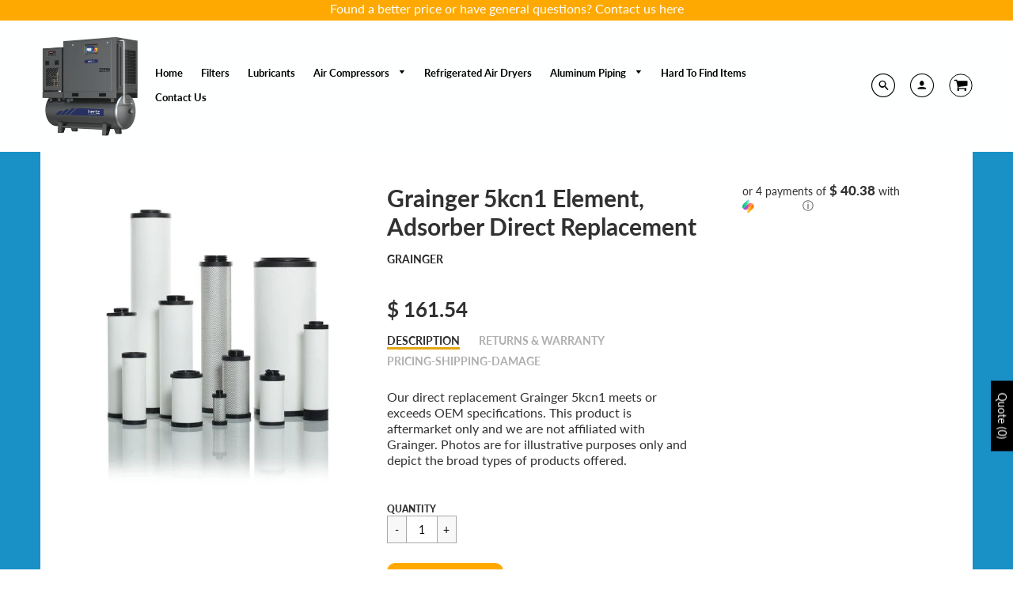

--- FILE ---
content_type: text/html; charset=utf-8
request_url: https://aircompressorfilterstore.com/products/5kcn1
body_size: 50429
content:
<!doctype html>
<!--[if IE 8]><html class="no-js lt-ie9" lang="en"> <![endif]-->
<!--[if IE 9 ]><html class="ie9 no-js"> <![endif]-->
<!--[if (gt IE 9)|!(IE)]><!--> <html class="no-js" lang="en"> <!--<![endif]-->
<head> 
    <script src='//aircompressorfilterstore.com/cdn/shop/t/32/assets/easy_quote_sealapps.js?v=98344077847867873881689126681' defer='defer' ></script> 
    <script id='quote_product_variants' type='application/json'>
        [{"id":12320259735639,"title":"Default Title","option1":"Default Title","option2":null,"option3":null,"sku":null,"requires_shipping":true,"taxable":false,"featured_image":null,"available":true,"name":"Grainger 5kcn1 Element, Adsorber Direct Replacement","public_title":null,"options":["Default Title"],"price":16154,"weight":0,"compare_at_price":null,"inventory_quantity":1,"inventory_management":null,"inventory_policy":"continue","barcode":null,"requires_selling_plan":false,"selling_plan_allocations":[]}]
    </script>
    <script id='quote_product_selected_or_first_available_variant' type='application/json'>
        {"id":12320259735639,"title":"Default Title","option1":"Default Title","option2":null,"option3":null,"sku":null,"requires_shipping":true,"taxable":false,"featured_image":null,"available":true,"name":"Grainger 5kcn1 Element, Adsorber Direct Replacement","public_title":null,"options":["Default Title"],"price":16154,"weight":0,"compare_at_price":null,"inventory_quantity":1,"inventory_management":null,"inventory_policy":"continue","barcode":null,"requires_selling_plan":false,"selling_plan_allocations":[]}
    </script>
    <script id='quote_product_current_id' type='application/json'>
            1346335178839
    </script>
  
 <!-- SEO Manager 6.2.0 -->
<meta name='seomanager' content='6.2' />
<title>Grainger 5kcn1 Element, Adsorber Direct Replacement</title>
<meta name='description' content='Grainger 5kcn1 Element, Adsorber Direct Replacement' /> 
<meta name="robots" content="index"> 
<meta name="robots" content="follow">
<script type="application/ld+json">
 {
 "@context": "https://schema.org",
 "@id": "https:\/\/aircompressorfilterstore.com\/products\/5kcn1",
 "@type": "Product","sku": 12320259735639,"mpn": 12320259735639,"brand": {
 "@type": "Brand",
 "name": "Grainger"
 },
 "description": "Our direct replacement Grainger 5kcn1 meets or exceeds OEM specifications. This product is aftermarket only and we are not affiliated with Grainger. Photos are for illustrative purposes only and depict the broad types of products offered.",
 "url": "https:\/\/aircompressorfilterstore.com\/products\/5kcn1",
 "name": "Grainger 5kcn1 Element, Adsorber Direct Replacement","image": "https://aircompressorfilterstore.com/cdn/shop/products/KSI_filterelements01_79f712bc-4216-4abb-8a0c-ec9114e40744.jpg?v=1745697246","offers": [{
 "@type": "Offer","availability": "https://schema.org/InStock",
 "priceCurrency": "USD",
 "price": "161.54",
 "priceValidUntil": "2027-01-18",
 "itemCondition": "https://schema.org/NewCondition",
 "url": "https:\/\/aircompressorfilterstore.com\/products\/5kcn1\/products\/5kcn1?variant=12320259735639",
 "image": "https://aircompressorfilterstore.com/cdn/shop/products/KSI_filterelements01_79f712bc-4216-4abb-8a0c-ec9114e40744.jpg?v=1745697246",
 "mpn": 12320259735639,"sku": "12320259735639",
"seller": {
 "@type": "Organization",
 "name": "Compressed Air Specialists"
 }
 }]}
 </script>
<!-- end: SEO Manager 6.2.0 -->
  <!-- Loft Version 1.3.7 -->
  <!-- Basic page needs ================================================== -->
  <meta charset="utf-8">
  <meta http-equiv="X-UA-Compatible" content="IE=edge">
  
  <link rel="shortcut icon" href="//aircompressorfilterstore.com/cdn/shop/files/Gauge-icon_1_23_a9ad3f8e-e630-4a3f-86d9-e135f3533cc3_32x32.jpg?v=1613593888" type="image/png">
  

  <!-- Helpers ================================================== -->
  <!-- /snippets/social-meta-tags.liquid -->


  <meta property="og:type" content="product">
  <meta property="og:title" content="Grainger 5kcn1 Element, Adsorber Direct Replacement">
  
    <meta property="og:image" content="http://aircompressorfilterstore.com/cdn/shop/products/KSI_filterelements01_79f712bc-4216-4abb-8a0c-ec9114e40744_grande.jpg?v=1745697246">
    <meta property="og:image:secure_url" content="https://aircompressorfilterstore.com/cdn/shop/products/KSI_filterelements01_79f712bc-4216-4abb-8a0c-ec9114e40744_grande.jpg?v=1745697246">
  
  <meta property="og:description" content="Our direct replacement Grainger 5kcn1 meets or exceeds OEM specifications. This product is aftermarket only and we are not affiliated with Grainger. Photos are for illustrative purposes only and depict the broad types of products offered.">
  <meta property="og:price:amount" content="161.54">
  <meta property="og:price:currency" content="USD">

<meta property="og:url" content="https://aircompressorfilterstore.com/products/5kcn1">
<meta property="og:site_name" content="Compressed Air Specialists">




  <meta name="twitter:card" content="summary">


  <meta name="twitter:title" content="Grainger 5kcn1 Element, Adsorber Direct Replacement">
  <meta name="twitter:description" content="Our direct replacement Grainger 5kcn1 meets or exceeds OEM specifications. This product is aftermarket only and we are not affiliated with Grainger. Photos are for illustrative purposes only and depic">
  <meta name="twitter:image" content="https://aircompressorfilterstore.com/cdn/shop/products/KSI_filterelements01_79f712bc-4216-4abb-8a0c-ec9114e40744_grande.jpg?v=1745697246">
  <meta name="twitter:image:width" content="600">
  <meta name="twitter:image:height" content="600">


  <link rel="canonical" href="https://aircompressorfilterstore.com/products/5kcn1">
  <meta name="viewport" content="width=device-width,initial-scale=1,shrink-to-fit=no">
  <meta name="theme-color" content="#292929">  

  <!-- Typography ================================================== -->
  <link href="//fonts.googleapis.com/css?family=Playfair+Display+SC:100,200,300,400,500,600,700,800,900" rel="stylesheet">
  <link href="//fonts.googleapis.com/css?family=Lato:100,200,300,400,500,600,700,800,900" rel="stylesheet">   
  <link href="//maxcdn.bootstrapcdn.com/font-awesome/4.7.0/css/font-awesome.min.css" rel="stylesheet"> 
  



  <!-- Base CSS ================================================== -->
  <link href="//aircompressorfilterstore.com/cdn/shop/t/32/assets/timber.scss.css?v=43832732086991211111713823818" rel="stylesheet" type="text/css" media="all" />
  <link href="//aircompressorfilterstore.com/cdn/shop/t/32/assets/theme.scss.css?v=145185720918661254311734082956" rel="stylesheet" type="text/css" media="all" /> 

  <link href="https://cdnjs.cloudflare.com/ajax/libs/fancybox/3.1.20/jquery.fancybox.min.css" rel="stylesheet">
  <!--[if IE 9 ]>
  <link href="//aircompressorfilterstore.com/cdn/shop/t/32/assets/theme-IE.scss.css?v=113078013651358477161536177559" rel="stylesheet" type="text/css" media="all" /> 
  <![endif]-->

  <!-- Extension CSS ================================================== -->
  <link href="//aircompressorfilterstore.com/cdn/shop/t/32/assets/plugins.scss.css?v=90249035444276371121537821591" rel="stylesheet" type="text/css" media="all" />

  <!-- THEME JS INIT -->  
 
  <script src="//aircompressorfilterstore.com/cdn/shop/t/32/assets/theme.js?v=13961072473483011051713823818" type="text/javascript"></script>
 
  <!--[if IE 9]>
  <script type="text/javascript">
  !function(r){function e(r,e,n,t,o,u){for(var a=0,c=0,f=(r=String(r)).length,d="",i=0;c<f;){var h=r.charCodeAt(c);for(a=(a<<o)+(h=h<256?n[h]:-1),i+=o;i>=u;){var C=a>>(i-=u);d+=t.charAt(C),a^=C<<i}++c}return!e&&i>0&&(d+=t.charAt(a<<u-i)),d}for(var n="ABCDEFGHIJKLMNOPQRSTUVWXYZabcdefghijklmnopqrstuvwxyz0123456789+/",t="",o=[256],u=[256],a=0,c={encode:function(r){return r.replace(/[\u0080-\u07ff]/g,function(r){var e=r.charCodeAt(0);return String.fromCharCode(192|e>>6,128|63&e)}).replace(/[\u0800-\uffff]/g,function(r){var e=r.charCodeAt(0);return String.fromCharCode(224|e>>12,128|e>>6&63,128|63&e)})},decode:function(r){return r.replace(/[\u00e0-\u00ef][\u0080-\u00bf][\u0080-\u00bf]/g,function(r){var e=(15&r.charCodeAt(0))<<12|(63&r.charCodeAt(1))<<6|63&r.charCodeAt(2);return String.fromCharCode(e)}).replace(/[\u00c0-\u00df][\u0080-\u00bf]/g,function(r){var e=(31&r.charCodeAt(0))<<6|63&r.charCodeAt(1);return String.fromCharCode(e)})}};a<256;){var f=String.fromCharCode(a);t+=f,u[a]=a,o[a]=n.indexOf(f),++a}var d=r.base64=function(r,e,n){return e?d[r](e,n):r?null:this};d.btoa=d.encode=function(r,t){return r=!1===d.raw||d.utf8encode||t?c.encode(r):r,(r=e(r,!1,u,n,8,6))+"====".slice(r.length%4||4)},d.atob=d.decode=function(r,n){var u=(r=String(r).split("=")).length;do{r[--u]=e(r[u],!0,o,t,6,8)}while(u>0);return r=r.join(""),!1===d.raw||d.utf8decode||n?c.decode(r):r}}(jQuery);
  var btoa = function (str) {return jQuery.base64.encode(str);};
  </script>
  <![endif]-->
  <script>
    theme.Currency.moneyFormat = '$ {{amount}}';
  </script>

  <!-- "snippets/buddha-megamenu-before.liquid" was not rendered, the associated app was uninstalled -->
  <!-- "snippets/buddha-megamenu.liquid" was not rendered, the associated app was uninstalled -->
  <script>window.performance && window.performance.mark && window.performance.mark('shopify.content_for_header.start');</script><meta name="google-site-verification" content="ZpnHo64ATIMTIF2HTqwuvIfyZh2lvjQ0ktrejAft8Fg">
<meta name="google-site-verification" content="FAGRO253tTsLKQj6LHUpqD5R0wwpRzdS14biC3lgC8c">
<meta id="shopify-digital-wallet" name="shopify-digital-wallet" content="/11206848/digital_wallets/dialog">
<meta name="shopify-checkout-api-token" content="c95a8181ba25f71ac6e7be39fb424c9a">
<link rel="alternate" type="application/json+oembed" href="https://aircompressorfilterstore.com/products/5kcn1.oembed">
<script async="async" src="/checkouts/internal/preloads.js?locale=en-US"></script>
<link rel="preconnect" href="https://shop.app" crossorigin="anonymous">
<script async="async" src="https://shop.app/checkouts/internal/preloads.js?locale=en-US&shop_id=11206848" crossorigin="anonymous"></script>
<script id="shopify-features" type="application/json">{"accessToken":"c95a8181ba25f71ac6e7be39fb424c9a","betas":["rich-media-storefront-analytics"],"domain":"aircompressorfilterstore.com","predictiveSearch":true,"shopId":11206848,"locale":"en"}</script>
<script>var Shopify = Shopify || {};
Shopify.shop = "aircompressorfilterstore.myshopify.com";
Shopify.locale = "en";
Shopify.currency = {"active":"USD","rate":"1.0"};
Shopify.country = "US";
Shopify.theme = {"name":"Loft","id":32696729687,"schema_name":"Loft","schema_version":"1.4.3","theme_store_id":846,"role":"main"};
Shopify.theme.handle = "null";
Shopify.theme.style = {"id":null,"handle":null};
Shopify.cdnHost = "aircompressorfilterstore.com/cdn";
Shopify.routes = Shopify.routes || {};
Shopify.routes.root = "/";</script>
<script type="module">!function(o){(o.Shopify=o.Shopify||{}).modules=!0}(window);</script>
<script>!function(o){function n(){var o=[];function n(){o.push(Array.prototype.slice.apply(arguments))}return n.q=o,n}var t=o.Shopify=o.Shopify||{};t.loadFeatures=n(),t.autoloadFeatures=n()}(window);</script>
<script>
  window.ShopifyPay = window.ShopifyPay || {};
  window.ShopifyPay.apiHost = "shop.app\/pay";
  window.ShopifyPay.redirectState = null;
</script>
<script id="shop-js-analytics" type="application/json">{"pageType":"product"}</script>
<script defer="defer" async type="module" src="//aircompressorfilterstore.com/cdn/shopifycloud/shop-js/modules/v2/client.init-shop-cart-sync_C5BV16lS.en.esm.js"></script>
<script defer="defer" async type="module" src="//aircompressorfilterstore.com/cdn/shopifycloud/shop-js/modules/v2/chunk.common_CygWptCX.esm.js"></script>
<script type="module">
  await import("//aircompressorfilterstore.com/cdn/shopifycloud/shop-js/modules/v2/client.init-shop-cart-sync_C5BV16lS.en.esm.js");
await import("//aircompressorfilterstore.com/cdn/shopifycloud/shop-js/modules/v2/chunk.common_CygWptCX.esm.js");

  window.Shopify.SignInWithShop?.initShopCartSync?.({"fedCMEnabled":true,"windoidEnabled":true});

</script>
<script>
  window.Shopify = window.Shopify || {};
  if (!window.Shopify.featureAssets) window.Shopify.featureAssets = {};
  window.Shopify.featureAssets['shop-js'] = {"shop-cart-sync":["modules/v2/client.shop-cart-sync_ZFArdW7E.en.esm.js","modules/v2/chunk.common_CygWptCX.esm.js"],"init-fed-cm":["modules/v2/client.init-fed-cm_CmiC4vf6.en.esm.js","modules/v2/chunk.common_CygWptCX.esm.js"],"shop-button":["modules/v2/client.shop-button_tlx5R9nI.en.esm.js","modules/v2/chunk.common_CygWptCX.esm.js"],"shop-cash-offers":["modules/v2/client.shop-cash-offers_DOA2yAJr.en.esm.js","modules/v2/chunk.common_CygWptCX.esm.js","modules/v2/chunk.modal_D71HUcav.esm.js"],"init-windoid":["modules/v2/client.init-windoid_sURxWdc1.en.esm.js","modules/v2/chunk.common_CygWptCX.esm.js"],"shop-toast-manager":["modules/v2/client.shop-toast-manager_ClPi3nE9.en.esm.js","modules/v2/chunk.common_CygWptCX.esm.js"],"init-shop-email-lookup-coordinator":["modules/v2/client.init-shop-email-lookup-coordinator_B8hsDcYM.en.esm.js","modules/v2/chunk.common_CygWptCX.esm.js"],"init-shop-cart-sync":["modules/v2/client.init-shop-cart-sync_C5BV16lS.en.esm.js","modules/v2/chunk.common_CygWptCX.esm.js"],"avatar":["modules/v2/client.avatar_BTnouDA3.en.esm.js"],"pay-button":["modules/v2/client.pay-button_FdsNuTd3.en.esm.js","modules/v2/chunk.common_CygWptCX.esm.js"],"init-customer-accounts":["modules/v2/client.init-customer-accounts_DxDtT_ad.en.esm.js","modules/v2/client.shop-login-button_C5VAVYt1.en.esm.js","modules/v2/chunk.common_CygWptCX.esm.js","modules/v2/chunk.modal_D71HUcav.esm.js"],"init-shop-for-new-customer-accounts":["modules/v2/client.init-shop-for-new-customer-accounts_ChsxoAhi.en.esm.js","modules/v2/client.shop-login-button_C5VAVYt1.en.esm.js","modules/v2/chunk.common_CygWptCX.esm.js","modules/v2/chunk.modal_D71HUcav.esm.js"],"shop-login-button":["modules/v2/client.shop-login-button_C5VAVYt1.en.esm.js","modules/v2/chunk.common_CygWptCX.esm.js","modules/v2/chunk.modal_D71HUcav.esm.js"],"init-customer-accounts-sign-up":["modules/v2/client.init-customer-accounts-sign-up_CPSyQ0Tj.en.esm.js","modules/v2/client.shop-login-button_C5VAVYt1.en.esm.js","modules/v2/chunk.common_CygWptCX.esm.js","modules/v2/chunk.modal_D71HUcav.esm.js"],"shop-follow-button":["modules/v2/client.shop-follow-button_Cva4Ekp9.en.esm.js","modules/v2/chunk.common_CygWptCX.esm.js","modules/v2/chunk.modal_D71HUcav.esm.js"],"checkout-modal":["modules/v2/client.checkout-modal_BPM8l0SH.en.esm.js","modules/v2/chunk.common_CygWptCX.esm.js","modules/v2/chunk.modal_D71HUcav.esm.js"],"lead-capture":["modules/v2/client.lead-capture_Bi8yE_yS.en.esm.js","modules/v2/chunk.common_CygWptCX.esm.js","modules/v2/chunk.modal_D71HUcav.esm.js"],"shop-login":["modules/v2/client.shop-login_D6lNrXab.en.esm.js","modules/v2/chunk.common_CygWptCX.esm.js","modules/v2/chunk.modal_D71HUcav.esm.js"],"payment-terms":["modules/v2/client.payment-terms_CZxnsJam.en.esm.js","modules/v2/chunk.common_CygWptCX.esm.js","modules/v2/chunk.modal_D71HUcav.esm.js"]};
</script>
<script>(function() {
  var isLoaded = false;
  function asyncLoad() {
    if (isLoaded) return;
    isLoaded = true;
    var urls = ["\/\/cdn.ywxi.net\/js\/partner-shopify.js?shop=aircompressorfilterstore.myshopify.com","https:\/\/static2.rapidsearch.dev\/resultpage.js?shop=aircompressorfilterstore.myshopify.com","\/\/cdn.trustedsite.com\/js\/partner-shopify.js?shop=aircompressorfilterstore.myshopify.com","https:\/\/cdn.shopify.com\/s\/files\/1\/1120\/6848\/t\/32\/assets\/globorequestforquote_init.min.js?v=1689128563\u0026shop=aircompressorfilterstore.myshopify.com","https:\/\/static.klaviyo.com\/onsite\/js\/NhtHf9\/klaviyo.js?company_id=NhtHf9\u0026shop=aircompressorfilterstore.myshopify.com","https:\/\/cdn.hextom.com\/js\/freeshippingbar.js?shop=aircompressorfilterstore.myshopify.com"];
    for (var i = 0; i < urls.length; i++) {
      var s = document.createElement('script');
      s.type = 'text/javascript';
      s.async = true;
      s.src = urls[i];
      var x = document.getElementsByTagName('script')[0];
      x.parentNode.insertBefore(s, x);
    }
  };
  if(window.attachEvent) {
    window.attachEvent('onload', asyncLoad);
  } else {
    window.addEventListener('load', asyncLoad, false);
  }
})();</script>
<script id="__st">var __st={"a":11206848,"offset":-21600,"reqid":"5d5474d0-d0ad-4f6f-bb89-df333faf5ba1-1768767452","pageurl":"aircompressorfilterstore.com\/products\/5kcn1","u":"dd7735844ac8","p":"product","rtyp":"product","rid":1346335178839};</script>
<script>window.ShopifyPaypalV4VisibilityTracking = true;</script>
<script id="captcha-bootstrap">!function(){'use strict';const t='contact',e='account',n='new_comment',o=[[t,t],['blogs',n],['comments',n],[t,'customer']],c=[[e,'customer_login'],[e,'guest_login'],[e,'recover_customer_password'],[e,'create_customer']],r=t=>t.map((([t,e])=>`form[action*='/${t}']:not([data-nocaptcha='true']) input[name='form_type'][value='${e}']`)).join(','),a=t=>()=>t?[...document.querySelectorAll(t)].map((t=>t.form)):[];function s(){const t=[...o],e=r(t);return a(e)}const i='password',u='form_key',d=['recaptcha-v3-token','g-recaptcha-response','h-captcha-response',i],f=()=>{try{return window.sessionStorage}catch{return}},m='__shopify_v',_=t=>t.elements[u];function p(t,e,n=!1){try{const o=window.sessionStorage,c=JSON.parse(o.getItem(e)),{data:r}=function(t){const{data:e,action:n}=t;return t[m]||n?{data:e,action:n}:{data:t,action:n}}(c);for(const[e,n]of Object.entries(r))t.elements[e]&&(t.elements[e].value=n);n&&o.removeItem(e)}catch(o){console.error('form repopulation failed',{error:o})}}const l='form_type',E='cptcha';function T(t){t.dataset[E]=!0}const w=window,h=w.document,L='Shopify',v='ce_forms',y='captcha';let A=!1;((t,e)=>{const n=(g='f06e6c50-85a8-45c8-87d0-21a2b65856fe',I='https://cdn.shopify.com/shopifycloud/storefront-forms-hcaptcha/ce_storefront_forms_captcha_hcaptcha.v1.5.2.iife.js',D={infoText:'Protected by hCaptcha',privacyText:'Privacy',termsText:'Terms'},(t,e,n)=>{const o=w[L][v],c=o.bindForm;if(c)return c(t,g,e,D).then(n);var r;o.q.push([[t,g,e,D],n]),r=I,A||(h.body.append(Object.assign(h.createElement('script'),{id:'captcha-provider',async:!0,src:r})),A=!0)});var g,I,D;w[L]=w[L]||{},w[L][v]=w[L][v]||{},w[L][v].q=[],w[L][y]=w[L][y]||{},w[L][y].protect=function(t,e){n(t,void 0,e),T(t)},Object.freeze(w[L][y]),function(t,e,n,w,h,L){const[v,y,A,g]=function(t,e,n){const i=e?o:[],u=t?c:[],d=[...i,...u],f=r(d),m=r(i),_=r(d.filter((([t,e])=>n.includes(e))));return[a(f),a(m),a(_),s()]}(w,h,L),I=t=>{const e=t.target;return e instanceof HTMLFormElement?e:e&&e.form},D=t=>v().includes(t);t.addEventListener('submit',(t=>{const e=I(t);if(!e)return;const n=D(e)&&!e.dataset.hcaptchaBound&&!e.dataset.recaptchaBound,o=_(e),c=g().includes(e)&&(!o||!o.value);(n||c)&&t.preventDefault(),c&&!n&&(function(t){try{if(!f())return;!function(t){const e=f();if(!e)return;const n=_(t);if(!n)return;const o=n.value;o&&e.removeItem(o)}(t);const e=Array.from(Array(32),(()=>Math.random().toString(36)[2])).join('');!function(t,e){_(t)||t.append(Object.assign(document.createElement('input'),{type:'hidden',name:u})),t.elements[u].value=e}(t,e),function(t,e){const n=f();if(!n)return;const o=[...t.querySelectorAll(`input[type='${i}']`)].map((({name:t})=>t)),c=[...d,...o],r={};for(const[a,s]of new FormData(t).entries())c.includes(a)||(r[a]=s);n.setItem(e,JSON.stringify({[m]:1,action:t.action,data:r}))}(t,e)}catch(e){console.error('failed to persist form',e)}}(e),e.submit())}));const S=(t,e)=>{t&&!t.dataset[E]&&(n(t,e.some((e=>e===t))),T(t))};for(const o of['focusin','change'])t.addEventListener(o,(t=>{const e=I(t);D(e)&&S(e,y())}));const B=e.get('form_key'),M=e.get(l),P=B&&M;t.addEventListener('DOMContentLoaded',(()=>{const t=y();if(P)for(const e of t)e.elements[l].value===M&&p(e,B);[...new Set([...A(),...v().filter((t=>'true'===t.dataset.shopifyCaptcha))])].forEach((e=>S(e,t)))}))}(h,new URLSearchParams(w.location.search),n,t,e,['guest_login'])})(!0,!0)}();</script>
<script integrity="sha256-4kQ18oKyAcykRKYeNunJcIwy7WH5gtpwJnB7kiuLZ1E=" data-source-attribution="shopify.loadfeatures" defer="defer" src="//aircompressorfilterstore.com/cdn/shopifycloud/storefront/assets/storefront/load_feature-a0a9edcb.js" crossorigin="anonymous"></script>
<script crossorigin="anonymous" defer="defer" src="//aircompressorfilterstore.com/cdn/shopifycloud/storefront/assets/shopify_pay/storefront-65b4c6d7.js?v=20250812"></script>
<script data-source-attribution="shopify.dynamic_checkout.dynamic.init">var Shopify=Shopify||{};Shopify.PaymentButton=Shopify.PaymentButton||{isStorefrontPortableWallets:!0,init:function(){window.Shopify.PaymentButton.init=function(){};var t=document.createElement("script");t.src="https://aircompressorfilterstore.com/cdn/shopifycloud/portable-wallets/latest/portable-wallets.en.js",t.type="module",document.head.appendChild(t)}};
</script>
<script data-source-attribution="shopify.dynamic_checkout.buyer_consent">
  function portableWalletsHideBuyerConsent(e){var t=document.getElementById("shopify-buyer-consent"),n=document.getElementById("shopify-subscription-policy-button");t&&n&&(t.classList.add("hidden"),t.setAttribute("aria-hidden","true"),n.removeEventListener("click",e))}function portableWalletsShowBuyerConsent(e){var t=document.getElementById("shopify-buyer-consent"),n=document.getElementById("shopify-subscription-policy-button");t&&n&&(t.classList.remove("hidden"),t.removeAttribute("aria-hidden"),n.addEventListener("click",e))}window.Shopify?.PaymentButton&&(window.Shopify.PaymentButton.hideBuyerConsent=portableWalletsHideBuyerConsent,window.Shopify.PaymentButton.showBuyerConsent=portableWalletsShowBuyerConsent);
</script>
<script>
  function portableWalletsCleanup(e){e&&e.src&&console.error("Failed to load portable wallets script "+e.src);var t=document.querySelectorAll("shopify-accelerated-checkout .shopify-payment-button__skeleton, shopify-accelerated-checkout-cart .wallet-cart-button__skeleton"),e=document.getElementById("shopify-buyer-consent");for(let e=0;e<t.length;e++)t[e].remove();e&&e.remove()}function portableWalletsNotLoadedAsModule(e){e instanceof ErrorEvent&&"string"==typeof e.message&&e.message.includes("import.meta")&&"string"==typeof e.filename&&e.filename.includes("portable-wallets")&&(window.removeEventListener("error",portableWalletsNotLoadedAsModule),window.Shopify.PaymentButton.failedToLoad=e,"loading"===document.readyState?document.addEventListener("DOMContentLoaded",window.Shopify.PaymentButton.init):window.Shopify.PaymentButton.init())}window.addEventListener("error",portableWalletsNotLoadedAsModule);
</script>

<script type="module" src="https://aircompressorfilterstore.com/cdn/shopifycloud/portable-wallets/latest/portable-wallets.en.js" onError="portableWalletsCleanup(this)" crossorigin="anonymous"></script>
<script nomodule>
  document.addEventListener("DOMContentLoaded", portableWalletsCleanup);
</script>

<link id="shopify-accelerated-checkout-styles" rel="stylesheet" media="screen" href="https://aircompressorfilterstore.com/cdn/shopifycloud/portable-wallets/latest/accelerated-checkout-backwards-compat.css" crossorigin="anonymous">
<style id="shopify-accelerated-checkout-cart">
        #shopify-buyer-consent {
  margin-top: 1em;
  display: inline-block;
  width: 100%;
}

#shopify-buyer-consent.hidden {
  display: none;
}

#shopify-subscription-policy-button {
  background: none;
  border: none;
  padding: 0;
  text-decoration: underline;
  font-size: inherit;
  cursor: pointer;
}

#shopify-subscription-policy-button::before {
  box-shadow: none;
}

      </style>

<script>window.performance && window.performance.mark && window.performance.mark('shopify.content_for_header.end');</script>


  <!-- Header hook for plugins ================================================== -->
  <!-- /snippets/oldIE-js.liquid -->


<!--[if lt IE 9]>
<script src="//cdnjs.cloudflare.com/ajax/libs/html5shiv/3.7.2/html5shiv.min.js" type="text/javascript"></script>
<script src="//aircompressorfilterstore.com/cdn/shop/t/32/assets/respond.min.js?625" type="text/javascript"></script>
<link href="//aircompressorfilterstore.com/cdn/shop/t/32/assets/respond-proxy.html" id="respond-proxy" rel="respond-proxy" />
<link href="//aircompressorfilterstore.com/search?q=29fe6590c5bd5569d68124b2dad06e15" id="respond-redirect" rel="respond-redirect" />
<script src="//aircompressorfilterstore.com/search?q=29fe6590c5bd5569d68124b2dad06e15" type="text/javascript"></script>
<![endif]-->



  
  





	<script type="text/javascript" src="//aircompressorfilterstore.com/cdn/shop/t/32/assets/globorequestforquote_params.min.js?v=30760585956755955331689128543" ></script>
<script type="text/javascript">
    window.GRFQConfigs = window.GRFQConfigs || {};
    GRFQConfigs.classes = {
        rfqButton: 'rfq-btn',
        rfqCollectionButton: 'rfq-collection-btn',
        rfqCartButton: 'rfq-btn-cart',
        rfqLoginButton: 'grfq-login-to-see-price-btn',
        rfqTheme: 'rfq-theme',
        rfqHidden: 'rfq-hidden',
        rfqHidePrice: 'GRFQHidePrice',
        rfqHideAtcBtn: 'GRFQHideAddToCartButton',
        rfqHideBuynowBtn: 'GRFQHideBuyNowButton',
        rfqCollectionContent: 'rfq-collection-content',
        rfqCollectionLoaded: 'rfq-collection-loaded',
        rfqCollectionItem: 'rfq-collection-item',
        rfqCollectionVariantSelector: 'rfq-variant-id',
        rfqSingleProductForm: 'rfq-product-form',
        rfqCollectionProductForm: 'rfq-collection-form',
        rfqFeatureProductForm: 'rfq-feature-form',
        rfqQuickviewProductForm: 'rfq-quickview-form',
        rfqCollectionActivator: 'rfq-variant-selector'
    }
    GRFQConfigs.selector = {
        productForm: [
            ".home-product form[action*=\"/cart/add\"]",
            ".shop-product form[action*=\"/cart/add\"]",
            "#shopify-section-featured-product form[action*=\"/cart/add\"]",
            "form.apb-product-form",
            ".product-form__buy-buttons form[action*=\"/cart/add\"]",
            "product-form form[action*=\"/cart/add\"]",
            ".product-form form[action*=\"/cart/add\"]",
            ".product-page form[action*=\"/cart/add\"]",
            ".product-add form[action*=\"/cart/add\"]",
            "[id*=\"ProductSection--\"] form[action*=\"/cart/add\"]",
            "form#add-to-cart-form",
            "form.sf-cart__form",
            "form.productForm",
            "form.product-form",
            "form.product-single__form",
            "form.shopify-product-form:not(#product-form-installment)",
            "form.atc-form",
            "form.atc-form-mobile",
            "form[action*=\"/cart/add\"]:not([hidden]):not(#product-form-installment)"
        ],
        addtocart_selector: "#shopify_add_to_cart,.product-form .btn-cart,.js-product-button-add-to-cart,.shopify-product-form .btn-addtocart,#product-add-to-cart,.shopify-product-form .add_to_cart,.product-details__add-to-cart-button,.shopify-product-form .product-submit,.product-form__cart-buttons,.shopify-product-form input[type=\"submit\"],.js-product-form button[type=\"submit\"],form.product-purchase-form button[type=\"submit\"],#addToCart,#AddToCart,[data-btn-type=\"add-to-cart\"],.default-cart-button__button,.shopify-product-form button[data-add-to-cart],form[data-product-form] .add-to-cart-btn,.product__submit__add,.product-form .add-to-cart-button,.product-form__cart-submit,.shopify-product-form button[data-product-add],#AddToCart--product-template,.product-buy-buttons--cta,.product-form__add-btn,form[data-type=\"add-to-cart-form\"] .product__add-to-cart,.productForm .productForm-submit,.ProductForm__AddToCart,.shopify-product-form .btn--add-to-cart,.ajax-product-form button[data-add-to-cart],.shopify-product-form .product__submit__add,form[data-product-form] .add-to-cart,.product-form .product__submit__add,.shopify-product-form button[type=\"submit\"][data-add-button],.product-form .product-form__add-button,.product-form__submit,.product-single__form .add-to-cart,form#AddToCartForm button#AddToCart,form.shopify-product-form button.add-to-cart,form[action*=\"/cart/add\"] [name=\"add\"],form[action*=\"/cart/add\"] button#AddToCartDesk, form[data-product-form] button[data-product-add], .product-form--atc-button[data-product-atc], .globo-validationForm, button.single_add_to_cart_button, input#AddToCart-product-template, button[data-action=\"add-to-cart\"], .product-details-wrapper .add-to-cart input, form.product-menu-form .product-menu-button[data-product-menu-button-atc], .product-add input#AddToCart, #product-content #add-to-cart #addToCart, .product-form-submit-wrap .add-to-cart-button, .productForm-block .productForm-submit, .btn-wrapper-c .add, .product-submit input.add-to-cart, .form-element-quantity-submit .form-element-submit-button, .quantity-submit-row__submit input, form#AddToCartForm .product-add input#addToCart, .product__form .product__add-to-cart, #product-description form .product-add .add, .product-add input.button.product-add-available, .globo__validation-default, #product-area .product-details-wrapper .options .selector-wrapper .submit,.product_type_simple add_to_cart_button,.pr_atc,.js-product-button-add-to-cart,.product-cta,.tt-btn-addtocart,.product-card-interaction,.product-item__quick-form,.product--quick-add,.btn--quick[data-add-to-cart],.product-card-btn__btn,.productitem--action-atc,.quick-add-btn,.quick-add-button,.product-item__quick-add-button,add-to-cart,.cartButton,.product_after_shop_loop_buttons,.quick-buy-product-form .pb-button-shadow,.product-form__submit,.quick-add__submit,.product__submit__add,form #AddToCart-product-template, form #AddToCart, form #addToCart-product-template, form .product__add-to-cart-button, form .product-form__cart-submit, form .add-to-cart, form .cart-functions > button, form .productitem--action-atc, form .product-form--atc-button, form .product-menu-button-atc, form .product__add-to-cart, form .add-to-cart-button, form #addToCart, form .product-detail__form__action > button, form .product-form-submit-wrap > input, form .product-form input[type=\"submit\"], form input.submit, form .add_to_cart, form .product-item-quick-shop, form #add-to-cart, form .productForm-submit, form .add-to-cart-btn, form .product-single__add-btn, form .quick-add--add-button, form .product-page--add-to-cart, form .addToCart, form .product-form .form-actions, form .button.add, form button#add, form .addtocart, form .AddtoCart, form .product-add input.add, form button#purchase, form[action*=\"/cart/add\"] button[type=\"submit\"], form .product__form button[type=\"submit\"], form #AddToCart--product-template",
        addToCartTextElement: "[data-add-to-cart-text], [data-button-text], .button-text, *:not(.icon):not(.spinner):not(.no-js):not(.spinner-inner-1):not(.spinner-inner-2):not(.spinner-inner-3)",
        collectionProductForm: ".spf-product__form, form[action*=\"/cart/add\"]",
        collectionAddToCartSelector: ".collectionPreorderAddToCartBtn, [type=\"submit\"]:not(.quick-add__submit), [name=\"add\"]:not(.quick-add__submit), .add-to-cart-btn, .pt-btn-addtocart, .js-add-to-cart, .tt-btn-addtocart, .spf-product__form-btn-addtocart, .ProductForm__AddToCart, button.gt_button.gt_product-button--add-to-cart, .button--addToCart",
        productCollectionItem: ".grid__item, .product-item, .card > .card__content .card__information,.collection-product-card,.sf__pcard,.product-item__content,.products .product-col,.pr_list_item,.pr_grid_item,.product-wrap,.tt-layout-product-item .tt-product,.products-grid .grid-item,.product-grid .indiv-product, .product-list [data-product-item],.product-list .product-block,.collection-products .collection-product,.collection__grid-loop .product-index,.product-thumbnail[data-product-thumbnail],.filters-results .product-list .card,.product-loop .product-index,#main-collection-product-grid .product-index,.collection-container .product,.featured-collection .product,.collection__grid-item,.collection-product,[data-product-grid-item],.product-grid-item.product-grid-item--featured,.collection__products .product-grid-item, .collection-alternating-product,.product-list-item, .collection-product-grid [class*=\"column\"],.collection-filters .product-grid-item, .featured-collection__content .featured-collection__item,.collection-grid .grid-item.grid-product,#CollectionProductGrid .collection-list li,.collection__products .product-item,.collection__products .product-item,#main-collection-product-grid .product-loop__item,.product-loop .product-loop__item, .products #ajaxSection c:not(.card-price),#main-collection-products .product,.grid.gap-theme > li,.mainCollectionProductGrid .grid .block-product,.collection-grid-main .items-start > .block, .s-collection__products .c-product-item,.products-grid .product,[data-section-type=\"collection\"] .group.block,.blocklayout .block.product,.sf__pcard,.product-grid .product-block,.product-list .product-block .product-block__inner, .collection.grid .product-item .product-item__wrapper,.collection--body--grid .product--root,.o-layout__item .product-card,.productgrid--items .productgrid--item .productitem,.box__collection,.collection-page__product,.collection-grid__row .product-block .product-block__inner,.ProductList .Grid__Cell .ProductItem .ProductItem__Wrapper,.items .item .item__inner,.grid-flex .product-block,.product-loop .product,.collection__products .product-tile,.product-list .product-item, .product-grid .grid-item .grid-item__content,.collection .product-item, .collection__grid .product-card .product-card-info,.collection-list .block,.collection__products .product-item,.product--root[data-product-view=grid],.grid__wrapper .product-loop__item,.collection__list-item, #CollectionSection .grid-uniform .grid-item, #shopify-section-collection-template .product-item, .collections__products .featured-collections__item, .collection-grid-section:not(.shopify-section),.spf-product-card,.product-grid-item,.productitem, .type-product-grid-item, .product-details, .featured-product-content",
        productCollectionHref: "a[href*=\"/products/\"], [data-product-handle], img[src*=\"cdn.shopify.com/s/files\"]",
        quickViewSelector: "a.quickview-icon.quickview, .qv-icon, .previewer-button, .sca-qv-button, .product-item__action-button[data-action=\"open-modal\"], .boost-pfs-quickview-btn, .collection-product[data-action=\"show-product\"], button.product-item__quick-shop-button, .product-item__quick-shop-button-wrapper, .open-quick-view, .product-item__action-button[data-action=\"open-modal\"], .tt-btn-quickview, .product-item-quick-shop .available, .quickshop-trigger, .productitem--action-trigger:not(.productitem--action-atc), .quick-product__btn, .thumbnail, .quick_shop, a.sca-qv-button, .overlay, .quick-view, .open-quick-view, [data-product-card-link], a[rel=\"quick-view\"], a.quick-buy, div.quickview-button > a, .block-inner a.more-info, .quick-shop-modal-trigger, a.quick-view-btn, a.spo-quick-view, div.quickView-button, a.product__label--quick-shop, span.trigger-quick-view, a.act-quickview-button, a.product-modal, [data-quickshop-full], [data-quickshop-slim], [data-quickshop-trigger], .quick_view_btn, .js-quickview-trigger, [id*=\"quick-add-template\"], .js-quickbuy-button",
        quickViewProductForm: ".qv-form, .qview-form, .description-wrapper_content, .wx-product-wrapper, #sca-qv-add-item-form, .product-form, #boost-pfs-quickview-cart-form, .product.preview .shopify-product-form, .product-details__form, .gfqv-product-form, #ModalquickView form#modal_quick_view, .quick_view_form, .product_form, .quick-buy__product-form, .quick-shop-modal form[action*=\"/cart/add\"], #quick-shop-modal form[action*=\"/cart/add\"], .white-popup.quick-view form[action*=\"/cart/add\"], .quick-view form[action*=\"/cart/add\"], [id*=\"QuickShopModal-\"] form[action*=\"/cart/add\"], .quick-shop.active form[action*=\"/cart/add\"], .quick-view-panel form[action*=\"/cart/add\"], .content.product.preview form[action*=\"/cart/add\"], .quickView-wrap form[action*=\"/cart/add\"], .quick-modal form[action*=\"/cart/add\"], #colorbox form[action*=\"/cart/add\"], .product-quick-view form[action*=\"/cart/add\"], .quickform, .modal--quickshop-full, .modal--quickshop form[action*=\"/cart/add\"], .quick-shop-form, .fancybox-inner form[action*=\"/cart/add\"], #quick-view-modal form[action*=\"/cart/add\"], [data-product-modal] form[action*=\"/cart/add\"], .modal--quick-shop.modal--is-active form[action*=\"/cart/add\"]",
        searchResultSelector: ".predictive-search, .search__results__products, .search-bar__results, .predictive-search-results, #PredictiveResults, .search-results-panel, .search-flydown--results, .header-search-results-wrapper, .main_search__popup",
        searchResultItemSelector: ".predictive-search__list-item, .predictive-search__results-list li, ul li, .product-item, .search-bar__results-products .mini-product, .search__product-loop li, .grid-item, .grid-product, .search--result-group .row, .search-flydown--product, .predictive-search-group .grid, .main-search-result, .search-result",
        price_selector: ".sf__pcard-price,.shopify-Price-amount,#price_ppr,.product-page-info__price,.tt-price,.price-box,.product__price-container,.product-meta__price-list-container,.product-item-meta__price-list-container,.collection-product-price,.product__grid__price,.product-grid-item__price,.product-price--wrapper,.price__current,.product-loop-element__price,.product-block__price,[class*=\"product-card-price\"],.ProductMeta__PriceList,.ProductItem__PriceList,.product-detail__price,.price_wrapper,.product__price__wrap,[data-price-wrapper],.product-item__price-list,.product-single__prices,.product-block--price,.product-page--pricing,.current-price,.product-prices,.product-card-prices,.product-price-block,product-price-root,.product--price-container,.product-form__prices,.product-loop__price,.card-price,.product-price-container,.product_after_shop_loop_price,.main-product__price,.product-block-price,span[data-product-price],.block-price,product-price,.price-wrapper,.price__container,#ProductPrice-product-template,#ProductPrice,.product-price,.product__price—reg,#productPrice-product-template,.product__current-price,.product-thumb-caption-price-current,.product-item-caption-price-current,.grid-product__price,.product__price,span.price:not(.mini-cart__content .price),span.product-price,.productitem--price,.product-pricing,span.money,.product-item__price,.product-list-item-price,p.price,div.price,.product-meta__prices,div.product-price,span#price,.price.money,h3.price,a.price,.price-area,.product-item-price,.pricearea,.collectionGrid .collectionBlock-info > p,#ComparePrice,.product--price-wrapper,.product-page--price-wrapper,.color--shop-accent.font-size--s.t--meta.f--main,.ComparePrice,.ProductPrice,.prodThumb .title span:last-child,.product-single__price-product-template,.product-info-price,.price-money,.prod-price,#price-field,.product-grid--price,.prices,.pricing,#product-price,.money-styling,.compare-at-price,.product-item--price,.card__price,.product-card__price,.product-price__price,.product-item__price-wrapper,.product-single__price,.grid-product__price-wrap,a.grid-link p.grid-link__meta,dl.price,.mini-product__price,.predictive-search__price",
        buynow_selector: ".shopify-payment-button",
        quantity_selector: "[name=\"quantity\"], input.quantity, [name=\"qty\"]",
        variantSelector: ".product-form__variants, .ga-product_variant_select, select[name=\"id\"], input[name=\"id\"], .qview-variants > select, select[name=\"id[]\"], input[name=\"grfqId\"], select[name=\"idGlobo\"]",
        variantActivator: ".product-form__chip-wrapper, .product__swatches [data-swatch-option], .swatch__container .swatch__option, .gf_swatches .gf_swatch, .product-form__controls-group-options select, ul.clickyboxes li, .pf-variant-select, ul.swatches-select li, .product-options__value, .form-check-swatch, button.btn.swatch select.product__variant, .pf-container a, button.variant.option, ul.js-product__variant--container li, .variant-input, .product-variant > ul > li  ,.input--dropdown, .HorizontalList > li, .product-single__swatch__item, .globo-swatch-list ul.value > .select-option, .form-swatch-item, .selector-wrapper select, select.pf-input, ul.swatches-select > li.nt-swatch.swatch_pr_item, ul.gfqv-swatch-values > li, .lh-swatch-select, .swatch-image, .variant-image-swatch, #option-size, .selector-wrapper .replaced, .regular-select-content > .regular-select-item, .radios--input, ul.swatch-view > li > .swatch-selector ,.single-option-selector, .swatch-element input, [data-product-option], .single-option-selector__radio, [data-index^=\"option\"], .SizeSwatchList input, .swatch-panda input[type=radio], .swatch input, .swatch-element input[type=radio], select[id*=\"product-select-\"], select[id|=\"product-select-option\"], [id|=\"productSelect-product\"], [id|=\"ProductSelect-option\"],select[id|=\"product-variants-option\"],select[id|=\"sca-qv-product-selected-option\"],select[id*=\"product-variants-\"],select[id|=\"product-selectors-option\"],select[id|=\"variant-listbox-option\"],select[id|=\"id-option\"],select[id|=\"SingleOptionSelector\"], .variant-input-wrap input, [data-action=\"select-value\"], .product-swatch-list li, .product-form__input input",
        checkout_btn: "input[type=\"submit\"][name=\"checkout\"], button[type=\"submit\"][name=\"checkout\"]",
        quoteCounter: ".quotecounter .bigquotecounter, .cart-icon .quotecount, cart-icon .count, [id=\"quoteCount\"], .quoteCount, .g-quote-item span.g-badge, .medium-up--hide.small--one-half .site-header__cart span.quotecount",
        positionButton: ".g-atc",
        positionCollectionButton: ".g-collection-atc",
        positionQuickviewButton: ".g-quickview-atc",
        positionFeatureButton: ".g-feature-atc",
        positionSearchButton: ".g-feature-atc",
        positionLoginButton: ".g-login-btn"
    }
    window.GRFQConfigs = window.GRFQConfigs || {};
    window.GRFQCollection = window.GRFQCollection || {};
    GRFQConfigs.customer = {
        'id': '',
        'email': '',
        'name': ''
    };
                    if("rfq_theme_"+Shopify.theme.id == "rfq_theme_127737856191"){        GRFQConfigs.theme_info = {"id":127737856191,"name":"Loft with Installments message","created_at":"2021-10-04T12:08:32-05:00","updated_at":"2023-07-11T21:17:34-05:00","role":"unpublished","theme_store_id":846,"previewable":true,"processing":false,"admin_graphql_api_id":"gid://shopify/Theme/127737856191","theme_name":"Loft","theme_version":"1.4.3"}    }                 if("rfq_theme_"+Shopify.theme.id == "rfq_theme_136818098367"){        GRFQConfigs.theme_info = null    }                 if("rfq_theme_"+Shopify.theme.id == "rfq_theme_136837562559"){        GRFQConfigs.theme_info = null    }                 if("rfq_theme_"+Shopify.theme.id == "rfq_theme_136875999423"){        GRFQConfigs.theme_info = null    }                 if("rfq_theme_"+Shopify.theme.id == "rfq_theme_32696729687"){        GRFQConfigs.theme_info = {"id":32696729687,"name":"Loft","created_at":"2018-09-05T14:59:07-05:00","updated_at":"2023-07-11T21:23:22-05:00","role":"main","theme_store_id":846,"previewable":true,"processing":false,"admin_graphql_api_id":"gid://shopify/Theme/32696729687","theme_name":"Loft","theme_version":"1.4.3"}    }                 if("rfq_theme_"+Shopify.theme.id == "rfq_theme_37531746391"){        GRFQConfigs.theme_info = {"id":37531746391,"name":"Loft: prior to SEO Manager install","created_at":"2018-12-08T09:03:13-06:00","updated_at":"2023-07-11T21:17:33-05:00","role":"unpublished","theme_store_id":846,"previewable":true,"processing":false,"admin_graphql_api_id":"gid://shopify/Theme/37531746391","theme_name":"Loft","theme_version":"1.4.3"}    }                 if("rfq_theme_"+Shopify.theme.id == "rfq_theme_79136522327"){        GRFQConfigs.theme_info = {"id":79136522327,"name":"Copy of Loft","created_at":"2020-03-14T14:48:10-05:00","updated_at":"2023-07-11T21:17:34-05:00","role":"unpublished","theme_store_id":846,"previewable":true,"processing":false,"admin_graphql_api_id":"gid://shopify/Theme/79136522327","theme_name":"Loft","theme_version":"1.4.3"}    }             GRFQConfigs.pageempty = "Your quote is currently empty."
            GRFQConfigs.product = {"id":1346335178839,"title":"Grainger 5kcn1 Element, Adsorber Direct Replacement","handle":"5kcn1","description":"\u003cp\u003eOur direct replacement Grainger 5kcn1 meets or exceeds OEM specifications. This product is aftermarket only and we are not affiliated with Grainger. Photos are for illustrative purposes only and depict the broad types of products offered.\u003c\/p\u003e","published_at":"2018-07-28T16:25:41-05:00","created_at":"2018-07-28T16:25:41-05:00","vendor":"Grainger","type":"Element, Adsorber","tags":["Adsorber","Element"],"price":16154,"price_min":16154,"price_max":16154,"available":true,"price_varies":false,"compare_at_price":null,"compare_at_price_min":0,"compare_at_price_max":0,"compare_at_price_varies":false,"variants":[{"id":12320259735639,"title":"Default Title","option1":"Default Title","option2":null,"option3":null,"sku":null,"requires_shipping":true,"taxable":false,"featured_image":null,"available":true,"name":"Grainger 5kcn1 Element, Adsorber Direct Replacement","public_title":null,"options":["Default Title"],"price":16154,"weight":0,"compare_at_price":null,"inventory_quantity":1,"inventory_management":null,"inventory_policy":"continue","barcode":null,"requires_selling_plan":false,"selling_plan_allocations":[]}],"images":["\/\/aircompressorfilterstore.com\/cdn\/shop\/products\/KSI_filterelements01_79f712bc-4216-4abb-8a0c-ec9114e40744.jpg?v=1745697246"],"featured_image":"\/\/aircompressorfilterstore.com\/cdn\/shop\/products\/KSI_filterelements01_79f712bc-4216-4abb-8a0c-ec9114e40744.jpg?v=1745697246","options":["Title"],"media":[{"alt":"Grainger 5kcn1 Element, Adsorber Direct Replacement","id":827923660887,"position":1,"preview_image":{"aspect_ratio":0.883,"height":634,"width":560,"src":"\/\/aircompressorfilterstore.com\/cdn\/shop\/products\/KSI_filterelements01_79f712bc-4216-4abb-8a0c-ec9114e40744.jpg?v=1745697246"},"aspect_ratio":0.883,"height":634,"media_type":"image","src":"\/\/aircompressorfilterstore.com\/cdn\/shop\/products\/KSI_filterelements01_79f712bc-4216-4abb-8a0c-ec9114e40744.jpg?v=1745697246","width":560}],"requires_selling_plan":false,"selling_plan_groups":[],"content":"\u003cp\u003eOur direct replacement Grainger 5kcn1 meets or exceeds OEM specifications. This product is aftermarket only and we are not affiliated with Grainger. Photos are for illustrative purposes only and depict the broad types of products offered.\u003c\/p\u003e"};
        GRFQConfigs.product.collection = [218817409];
        GRFQConfigs.product.selected_or_first_available_variant = {"id":12320259735639,"title":"Default Title","option1":"Default Title","option2":null,"option3":null,"sku":null,"requires_shipping":true,"taxable":false,"featured_image":null,"available":true,"name":"Grainger 5kcn1 Element, Adsorber Direct Replacement","public_title":null,"options":["Default Title"],"price":16154,"weight":0,"compare_at_price":null,"inventory_quantity":1,"inventory_management":null,"inventory_policy":"continue","barcode":null,"requires_selling_plan":false,"selling_plan_allocations":[]};        GRFQConfigs.cartItems = [];
        if(typeof GRFQConfigs.lang_translations.find(x => x.code == Shopify.locale) != "undefined"){
        GRFQConfigs.translations = GRFQConfigs.lang_translations.find(x => x.code == Shopify.locale);
        GRFQConfigs.translationsFormbuilder = GRFQConfigs.lang_translationsFormbuilder.filter(x => x.locale == Shopify.locale);
        if(typeof GRFQConfigs.translations.error_messages === 'string'){
            try {
                GRFQConfigs.translations.error_messages = JSON.parse(GRFQConfigs.translations.error_messages)
            } catch (error) {}
        }
    }else{
        GRFQConfigs.translations = GRFQConfigs.translation_default;
    }
    GRFQConfigs.useEmbedApp = false;
    GRFQConfigs.products = GRFQConfigs.products || [];
    
    GRFQConfigs.proxy_url = '/apps/quote/';
    GRFQConfigs.new_frontend = "1";
    GRFQConfigs.pagination = 15;
</script>
<script type="text/javascript" src="//aircompressorfilterstore.com/cdn/shop/t/32/assets/globorequestforquote.min.js?v=70986919998887118831689128565" defer="defer"></script>
    <script> 
        if(typeof GRFQConfigs.product['collection'] === 'undefined') 
            GRFQConfigs.product['collection'] = []; 
        GRFQConfigs.product['collection'].push('218817409'); 
    </script> 

<link href="//aircompressorfilterstore.com/cdn/shop/t/32/assets/globorequestforquote.css?v=117881744229489639641689128562" rel="stylesheet" type="text/css" media="all" /><div id="grfq-styles"></div>
<script>GRFQConfigs.__webpack_public_path__ = '//aircompressorfilterstore.com/cdn/shop/t/32/assets/'</script>
<style>
    .rfq-btn{
        background:  !important;
        color:  !important;
        font-size: px !important;
    }
    :root{
            }
</style>
  


  <script type="text/javascript">
    window.RapidSearchAdmin = false;
  </script>





					
<link href="https://monorail-edge.shopifysvc.com" rel="dns-prefetch">
<script>(function(){if ("sendBeacon" in navigator && "performance" in window) {try {var session_token_from_headers = performance.getEntriesByType('navigation')[0].serverTiming.find(x => x.name == '_s').description;} catch {var session_token_from_headers = undefined;}var session_cookie_matches = document.cookie.match(/_shopify_s=([^;]*)/);var session_token_from_cookie = session_cookie_matches && session_cookie_matches.length === 2 ? session_cookie_matches[1] : "";var session_token = session_token_from_headers || session_token_from_cookie || "";function handle_abandonment_event(e) {var entries = performance.getEntries().filter(function(entry) {return /monorail-edge.shopifysvc.com/.test(entry.name);});if (!window.abandonment_tracked && entries.length === 0) {window.abandonment_tracked = true;var currentMs = Date.now();var navigation_start = performance.timing.navigationStart;var payload = {shop_id: 11206848,url: window.location.href,navigation_start,duration: currentMs - navigation_start,session_token,page_type: "product"};window.navigator.sendBeacon("https://monorail-edge.shopifysvc.com/v1/produce", JSON.stringify({schema_id: "online_store_buyer_site_abandonment/1.1",payload: payload,metadata: {event_created_at_ms: currentMs,event_sent_at_ms: currentMs}}));}}window.addEventListener('pagehide', handle_abandonment_event);}}());</script>
<script id="web-pixels-manager-setup">(function e(e,d,r,n,o){if(void 0===o&&(o={}),!Boolean(null===(a=null===(i=window.Shopify)||void 0===i?void 0:i.analytics)||void 0===a?void 0:a.replayQueue)){var i,a;window.Shopify=window.Shopify||{};var t=window.Shopify;t.analytics=t.analytics||{};var s=t.analytics;s.replayQueue=[],s.publish=function(e,d,r){return s.replayQueue.push([e,d,r]),!0};try{self.performance.mark("wpm:start")}catch(e){}var l=function(){var e={modern:/Edge?\/(1{2}[4-9]|1[2-9]\d|[2-9]\d{2}|\d{4,})\.\d+(\.\d+|)|Firefox\/(1{2}[4-9]|1[2-9]\d|[2-9]\d{2}|\d{4,})\.\d+(\.\d+|)|Chrom(ium|e)\/(9{2}|\d{3,})\.\d+(\.\d+|)|(Maci|X1{2}).+ Version\/(15\.\d+|(1[6-9]|[2-9]\d|\d{3,})\.\d+)([,.]\d+|)( \(\w+\)|)( Mobile\/\w+|) Safari\/|Chrome.+OPR\/(9{2}|\d{3,})\.\d+\.\d+|(CPU[ +]OS|iPhone[ +]OS|CPU[ +]iPhone|CPU IPhone OS|CPU iPad OS)[ +]+(15[._]\d+|(1[6-9]|[2-9]\d|\d{3,})[._]\d+)([._]\d+|)|Android:?[ /-](13[3-9]|1[4-9]\d|[2-9]\d{2}|\d{4,})(\.\d+|)(\.\d+|)|Android.+Firefox\/(13[5-9]|1[4-9]\d|[2-9]\d{2}|\d{4,})\.\d+(\.\d+|)|Android.+Chrom(ium|e)\/(13[3-9]|1[4-9]\d|[2-9]\d{2}|\d{4,})\.\d+(\.\d+|)|SamsungBrowser\/([2-9]\d|\d{3,})\.\d+/,legacy:/Edge?\/(1[6-9]|[2-9]\d|\d{3,})\.\d+(\.\d+|)|Firefox\/(5[4-9]|[6-9]\d|\d{3,})\.\d+(\.\d+|)|Chrom(ium|e)\/(5[1-9]|[6-9]\d|\d{3,})\.\d+(\.\d+|)([\d.]+$|.*Safari\/(?![\d.]+ Edge\/[\d.]+$))|(Maci|X1{2}).+ Version\/(10\.\d+|(1[1-9]|[2-9]\d|\d{3,})\.\d+)([,.]\d+|)( \(\w+\)|)( Mobile\/\w+|) Safari\/|Chrome.+OPR\/(3[89]|[4-9]\d|\d{3,})\.\d+\.\d+|(CPU[ +]OS|iPhone[ +]OS|CPU[ +]iPhone|CPU IPhone OS|CPU iPad OS)[ +]+(10[._]\d+|(1[1-9]|[2-9]\d|\d{3,})[._]\d+)([._]\d+|)|Android:?[ /-](13[3-9]|1[4-9]\d|[2-9]\d{2}|\d{4,})(\.\d+|)(\.\d+|)|Mobile Safari.+OPR\/([89]\d|\d{3,})\.\d+\.\d+|Android.+Firefox\/(13[5-9]|1[4-9]\d|[2-9]\d{2}|\d{4,})\.\d+(\.\d+|)|Android.+Chrom(ium|e)\/(13[3-9]|1[4-9]\d|[2-9]\d{2}|\d{4,})\.\d+(\.\d+|)|Android.+(UC? ?Browser|UCWEB|U3)[ /]?(15\.([5-9]|\d{2,})|(1[6-9]|[2-9]\d|\d{3,})\.\d+)\.\d+|SamsungBrowser\/(5\.\d+|([6-9]|\d{2,})\.\d+)|Android.+MQ{2}Browser\/(14(\.(9|\d{2,})|)|(1[5-9]|[2-9]\d|\d{3,})(\.\d+|))(\.\d+|)|K[Aa][Ii]OS\/(3\.\d+|([4-9]|\d{2,})\.\d+)(\.\d+|)/},d=e.modern,r=e.legacy,n=navigator.userAgent;return n.match(d)?"modern":n.match(r)?"legacy":"unknown"}(),u="modern"===l?"modern":"legacy",c=(null!=n?n:{modern:"",legacy:""})[u],f=function(e){return[e.baseUrl,"/wpm","/b",e.hashVersion,"modern"===e.buildTarget?"m":"l",".js"].join("")}({baseUrl:d,hashVersion:r,buildTarget:u}),m=function(e){var d=e.version,r=e.bundleTarget,n=e.surface,o=e.pageUrl,i=e.monorailEndpoint;return{emit:function(e){var a=e.status,t=e.errorMsg,s=(new Date).getTime(),l=JSON.stringify({metadata:{event_sent_at_ms:s},events:[{schema_id:"web_pixels_manager_load/3.1",payload:{version:d,bundle_target:r,page_url:o,status:a,surface:n,error_msg:t},metadata:{event_created_at_ms:s}}]});if(!i)return console&&console.warn&&console.warn("[Web Pixels Manager] No Monorail endpoint provided, skipping logging."),!1;try{return self.navigator.sendBeacon.bind(self.navigator)(i,l)}catch(e){}var u=new XMLHttpRequest;try{return u.open("POST",i,!0),u.setRequestHeader("Content-Type","text/plain"),u.send(l),!0}catch(e){return console&&console.warn&&console.warn("[Web Pixels Manager] Got an unhandled error while logging to Monorail."),!1}}}}({version:r,bundleTarget:l,surface:e.surface,pageUrl:self.location.href,monorailEndpoint:e.monorailEndpoint});try{o.browserTarget=l,function(e){var d=e.src,r=e.async,n=void 0===r||r,o=e.onload,i=e.onerror,a=e.sri,t=e.scriptDataAttributes,s=void 0===t?{}:t,l=document.createElement("script"),u=document.querySelector("head"),c=document.querySelector("body");if(l.async=n,l.src=d,a&&(l.integrity=a,l.crossOrigin="anonymous"),s)for(var f in s)if(Object.prototype.hasOwnProperty.call(s,f))try{l.dataset[f]=s[f]}catch(e){}if(o&&l.addEventListener("load",o),i&&l.addEventListener("error",i),u)u.appendChild(l);else{if(!c)throw new Error("Did not find a head or body element to append the script");c.appendChild(l)}}({src:f,async:!0,onload:function(){if(!function(){var e,d;return Boolean(null===(d=null===(e=window.Shopify)||void 0===e?void 0:e.analytics)||void 0===d?void 0:d.initialized)}()){var d=window.webPixelsManager.init(e)||void 0;if(d){var r=window.Shopify.analytics;r.replayQueue.forEach((function(e){var r=e[0],n=e[1],o=e[2];d.publishCustomEvent(r,n,o)})),r.replayQueue=[],r.publish=d.publishCustomEvent,r.visitor=d.visitor,r.initialized=!0}}},onerror:function(){return m.emit({status:"failed",errorMsg:"".concat(f," has failed to load")})},sri:function(e){var d=/^sha384-[A-Za-z0-9+/=]+$/;return"string"==typeof e&&d.test(e)}(c)?c:"",scriptDataAttributes:o}),m.emit({status:"loading"})}catch(e){m.emit({status:"failed",errorMsg:(null==e?void 0:e.message)||"Unknown error"})}}})({shopId: 11206848,storefrontBaseUrl: "https://aircompressorfilterstore.com",extensionsBaseUrl: "https://extensions.shopifycdn.com/cdn/shopifycloud/web-pixels-manager",monorailEndpoint: "https://monorail-edge.shopifysvc.com/unstable/produce_batch",surface: "storefront-renderer",enabledBetaFlags: ["2dca8a86"],webPixelsConfigList: [{"id":"903119039","configuration":"{\"storeId\":\"aircompressorfilterstore.myshopify.com\"}","eventPayloadVersion":"v1","runtimeContext":"STRICT","scriptVersion":"e7ff4835c2df0be089f361b898b8b040","type":"APP","apiClientId":3440817,"privacyPurposes":["ANALYTICS"],"dataSharingAdjustments":{"protectedCustomerApprovalScopes":["read_customer_personal_data"]}},{"id":"518947007","configuration":"{\"config\":\"{\\\"pixel_id\\\":\\\"AW-863488852\\\",\\\"target_country\\\":\\\"US\\\",\\\"gtag_events\\\":[{\\\"type\\\":\\\"search\\\",\\\"action_label\\\":\\\"AW-863488852\\\/NRWcCP7m25IBENSW35sD\\\"},{\\\"type\\\":\\\"begin_checkout\\\",\\\"action_label\\\":\\\"AW-863488852\\\/6OwXCPvm25IBENSW35sD\\\"},{\\\"type\\\":\\\"view_item\\\",\\\"action_label\\\":[\\\"AW-863488852\\\/SVtcCKPl25IBENSW35sD\\\",\\\"MC-MYRJ9SRJVY\\\"]},{\\\"type\\\":\\\"purchase\\\",\\\"action_label\\\":[\\\"AW-863488852\\\/67qDCKDl25IBENSW35sD\\\",\\\"MC-MYRJ9SRJVY\\\"]},{\\\"type\\\":\\\"page_view\\\",\\\"action_label\\\":[\\\"AW-863488852\\\/k7HuCJ3l25IBENSW35sD\\\",\\\"MC-MYRJ9SRJVY\\\"]},{\\\"type\\\":\\\"add_payment_info\\\",\\\"action_label\\\":\\\"AW-863488852\\\/tqxICIHn25IBENSW35sD\\\"},{\\\"type\\\":\\\"add_to_cart\\\",\\\"action_label\\\":\\\"AW-863488852\\\/h4zrCPjm25IBENSW35sD\\\"}],\\\"enable_monitoring_mode\\\":false}\"}","eventPayloadVersion":"v1","runtimeContext":"OPEN","scriptVersion":"b2a88bafab3e21179ed38636efcd8a93","type":"APP","apiClientId":1780363,"privacyPurposes":[],"dataSharingAdjustments":{"protectedCustomerApprovalScopes":["read_customer_address","read_customer_email","read_customer_name","read_customer_personal_data","read_customer_phone"]}},{"id":"112263359","eventPayloadVersion":"v1","runtimeContext":"LAX","scriptVersion":"1","type":"CUSTOM","privacyPurposes":["ANALYTICS"],"name":"Google Analytics tag (migrated)"},{"id":"shopify-app-pixel","configuration":"{}","eventPayloadVersion":"v1","runtimeContext":"STRICT","scriptVersion":"0450","apiClientId":"shopify-pixel","type":"APP","privacyPurposes":["ANALYTICS","MARKETING"]},{"id":"shopify-custom-pixel","eventPayloadVersion":"v1","runtimeContext":"LAX","scriptVersion":"0450","apiClientId":"shopify-pixel","type":"CUSTOM","privacyPurposes":["ANALYTICS","MARKETING"]}],isMerchantRequest: false,initData: {"shop":{"name":"Compressed Air Specialists","paymentSettings":{"currencyCode":"USD"},"myshopifyDomain":"aircompressorfilterstore.myshopify.com","countryCode":"US","storefrontUrl":"https:\/\/aircompressorfilterstore.com"},"customer":null,"cart":null,"checkout":null,"productVariants":[{"price":{"amount":161.54,"currencyCode":"USD"},"product":{"title":"Grainger 5kcn1 Element, Adsorber Direct Replacement","vendor":"Grainger","id":"1346335178839","untranslatedTitle":"Grainger 5kcn1 Element, Adsorber Direct Replacement","url":"\/products\/5kcn1","type":"Element, Adsorber"},"id":"12320259735639","image":{"src":"\/\/aircompressorfilterstore.com\/cdn\/shop\/products\/KSI_filterelements01_79f712bc-4216-4abb-8a0c-ec9114e40744.jpg?v=1745697246"},"sku":null,"title":"Default Title","untranslatedTitle":"Default Title"}],"purchasingCompany":null},},"https://aircompressorfilterstore.com/cdn","fcfee988w5aeb613cpc8e4bc33m6693e112",{"modern":"","legacy":""},{"shopId":"11206848","storefrontBaseUrl":"https:\/\/aircompressorfilterstore.com","extensionBaseUrl":"https:\/\/extensions.shopifycdn.com\/cdn\/shopifycloud\/web-pixels-manager","surface":"storefront-renderer","enabledBetaFlags":"[\"2dca8a86\"]","isMerchantRequest":"false","hashVersion":"fcfee988w5aeb613cpc8e4bc33m6693e112","publish":"custom","events":"[[\"page_viewed\",{}],[\"product_viewed\",{\"productVariant\":{\"price\":{\"amount\":161.54,\"currencyCode\":\"USD\"},\"product\":{\"title\":\"Grainger 5kcn1 Element, Adsorber Direct Replacement\",\"vendor\":\"Grainger\",\"id\":\"1346335178839\",\"untranslatedTitle\":\"Grainger 5kcn1 Element, Adsorber Direct Replacement\",\"url\":\"\/products\/5kcn1\",\"type\":\"Element, Adsorber\"},\"id\":\"12320259735639\",\"image\":{\"src\":\"\/\/aircompressorfilterstore.com\/cdn\/shop\/products\/KSI_filterelements01_79f712bc-4216-4abb-8a0c-ec9114e40744.jpg?v=1745697246\"},\"sku\":null,\"title\":\"Default Title\",\"untranslatedTitle\":\"Default Title\"}}]]"});</script><script>
  window.ShopifyAnalytics = window.ShopifyAnalytics || {};
  window.ShopifyAnalytics.meta = window.ShopifyAnalytics.meta || {};
  window.ShopifyAnalytics.meta.currency = 'USD';
  var meta = {"product":{"id":1346335178839,"gid":"gid:\/\/shopify\/Product\/1346335178839","vendor":"Grainger","type":"Element, Adsorber","handle":"5kcn1","variants":[{"id":12320259735639,"price":16154,"name":"Grainger 5kcn1 Element, Adsorber Direct Replacement","public_title":null,"sku":null}],"remote":false},"page":{"pageType":"product","resourceType":"product","resourceId":1346335178839,"requestId":"5d5474d0-d0ad-4f6f-bb89-df333faf5ba1-1768767452"}};
  for (var attr in meta) {
    window.ShopifyAnalytics.meta[attr] = meta[attr];
  }
</script>
<script class="analytics">
  (function () {
    var customDocumentWrite = function(content) {
      var jquery = null;

      if (window.jQuery) {
        jquery = window.jQuery;
      } else if (window.Checkout && window.Checkout.$) {
        jquery = window.Checkout.$;
      }

      if (jquery) {
        jquery('body').append(content);
      }
    };

    var hasLoggedConversion = function(token) {
      if (token) {
        return document.cookie.indexOf('loggedConversion=' + token) !== -1;
      }
      return false;
    }

    var setCookieIfConversion = function(token) {
      if (token) {
        var twoMonthsFromNow = new Date(Date.now());
        twoMonthsFromNow.setMonth(twoMonthsFromNow.getMonth() + 2);

        document.cookie = 'loggedConversion=' + token + '; expires=' + twoMonthsFromNow;
      }
    }

    var trekkie = window.ShopifyAnalytics.lib = window.trekkie = window.trekkie || [];
    if (trekkie.integrations) {
      return;
    }
    trekkie.methods = [
      'identify',
      'page',
      'ready',
      'track',
      'trackForm',
      'trackLink'
    ];
    trekkie.factory = function(method) {
      return function() {
        var args = Array.prototype.slice.call(arguments);
        args.unshift(method);
        trekkie.push(args);
        return trekkie;
      };
    };
    for (var i = 0; i < trekkie.methods.length; i++) {
      var key = trekkie.methods[i];
      trekkie[key] = trekkie.factory(key);
    }
    trekkie.load = function(config) {
      trekkie.config = config || {};
      trekkie.config.initialDocumentCookie = document.cookie;
      var first = document.getElementsByTagName('script')[0];
      var script = document.createElement('script');
      script.type = 'text/javascript';
      script.onerror = function(e) {
        var scriptFallback = document.createElement('script');
        scriptFallback.type = 'text/javascript';
        scriptFallback.onerror = function(error) {
                var Monorail = {
      produce: function produce(monorailDomain, schemaId, payload) {
        var currentMs = new Date().getTime();
        var event = {
          schema_id: schemaId,
          payload: payload,
          metadata: {
            event_created_at_ms: currentMs,
            event_sent_at_ms: currentMs
          }
        };
        return Monorail.sendRequest("https://" + monorailDomain + "/v1/produce", JSON.stringify(event));
      },
      sendRequest: function sendRequest(endpointUrl, payload) {
        // Try the sendBeacon API
        if (window && window.navigator && typeof window.navigator.sendBeacon === 'function' && typeof window.Blob === 'function' && !Monorail.isIos12()) {
          var blobData = new window.Blob([payload], {
            type: 'text/plain'
          });

          if (window.navigator.sendBeacon(endpointUrl, blobData)) {
            return true;
          } // sendBeacon was not successful

        } // XHR beacon

        var xhr = new XMLHttpRequest();

        try {
          xhr.open('POST', endpointUrl);
          xhr.setRequestHeader('Content-Type', 'text/plain');
          xhr.send(payload);
        } catch (e) {
          console.log(e);
        }

        return false;
      },
      isIos12: function isIos12() {
        return window.navigator.userAgent.lastIndexOf('iPhone; CPU iPhone OS 12_') !== -1 || window.navigator.userAgent.lastIndexOf('iPad; CPU OS 12_') !== -1;
      }
    };
    Monorail.produce('monorail-edge.shopifysvc.com',
      'trekkie_storefront_load_errors/1.1',
      {shop_id: 11206848,
      theme_id: 32696729687,
      app_name: "storefront",
      context_url: window.location.href,
      source_url: "//aircompressorfilterstore.com/cdn/s/trekkie.storefront.cd680fe47e6c39ca5d5df5f0a32d569bc48c0f27.min.js"});

        };
        scriptFallback.async = true;
        scriptFallback.src = '//aircompressorfilterstore.com/cdn/s/trekkie.storefront.cd680fe47e6c39ca5d5df5f0a32d569bc48c0f27.min.js';
        first.parentNode.insertBefore(scriptFallback, first);
      };
      script.async = true;
      script.src = '//aircompressorfilterstore.com/cdn/s/trekkie.storefront.cd680fe47e6c39ca5d5df5f0a32d569bc48c0f27.min.js';
      first.parentNode.insertBefore(script, first);
    };
    trekkie.load(
      {"Trekkie":{"appName":"storefront","development":false,"defaultAttributes":{"shopId":11206848,"isMerchantRequest":null,"themeId":32696729687,"themeCityHash":"4784720796881280186","contentLanguage":"en","currency":"USD","eventMetadataId":"0e5976c6-8fbd-407d-b2d1-70e7f4d61268"},"isServerSideCookieWritingEnabled":true,"monorailRegion":"shop_domain","enabledBetaFlags":["65f19447"]},"Session Attribution":{},"S2S":{"facebookCapiEnabled":false,"source":"trekkie-storefront-renderer","apiClientId":580111}}
    );

    var loaded = false;
    trekkie.ready(function() {
      if (loaded) return;
      loaded = true;

      window.ShopifyAnalytics.lib = window.trekkie;

      var originalDocumentWrite = document.write;
      document.write = customDocumentWrite;
      try { window.ShopifyAnalytics.merchantGoogleAnalytics.call(this); } catch(error) {};
      document.write = originalDocumentWrite;

      window.ShopifyAnalytics.lib.page(null,{"pageType":"product","resourceType":"product","resourceId":1346335178839,"requestId":"5d5474d0-d0ad-4f6f-bb89-df333faf5ba1-1768767452","shopifyEmitted":true});

      var match = window.location.pathname.match(/checkouts\/(.+)\/(thank_you|post_purchase)/)
      var token = match? match[1]: undefined;
      if (!hasLoggedConversion(token)) {
        setCookieIfConversion(token);
        window.ShopifyAnalytics.lib.track("Viewed Product",{"currency":"USD","variantId":12320259735639,"productId":1346335178839,"productGid":"gid:\/\/shopify\/Product\/1346335178839","name":"Grainger 5kcn1 Element, Adsorber Direct Replacement","price":"161.54","sku":null,"brand":"Grainger","variant":null,"category":"Element, Adsorber","nonInteraction":true,"remote":false},undefined,undefined,{"shopifyEmitted":true});
      window.ShopifyAnalytics.lib.track("monorail:\/\/trekkie_storefront_viewed_product\/1.1",{"currency":"USD","variantId":12320259735639,"productId":1346335178839,"productGid":"gid:\/\/shopify\/Product\/1346335178839","name":"Grainger 5kcn1 Element, Adsorber Direct Replacement","price":"161.54","sku":null,"brand":"Grainger","variant":null,"category":"Element, Adsorber","nonInteraction":true,"remote":false,"referer":"https:\/\/aircompressorfilterstore.com\/products\/5kcn1"});
      }
    });


        var eventsListenerScript = document.createElement('script');
        eventsListenerScript.async = true;
        eventsListenerScript.src = "//aircompressorfilterstore.com/cdn/shopifycloud/storefront/assets/shop_events_listener-3da45d37.js";
        document.getElementsByTagName('head')[0].appendChild(eventsListenerScript);

})();</script>
  <script>
  if (!window.ga || (window.ga && typeof window.ga !== 'function')) {
    window.ga = function ga() {
      (window.ga.q = window.ga.q || []).push(arguments);
      if (window.Shopify && window.Shopify.analytics && typeof window.Shopify.analytics.publish === 'function') {
        window.Shopify.analytics.publish("ga_stub_called", {}, {sendTo: "google_osp_migration"});
      }
      console.error("Shopify's Google Analytics stub called with:", Array.from(arguments), "\nSee https://help.shopify.com/manual/promoting-marketing/pixels/pixel-migration#google for more information.");
    };
    if (window.Shopify && window.Shopify.analytics && typeof window.Shopify.analytics.publish === 'function') {
      window.Shopify.analytics.publish("ga_stub_initialized", {}, {sendTo: "google_osp_migration"});
    }
  }
</script>
<script
  defer
  src="https://aircompressorfilterstore.com/cdn/shopifycloud/perf-kit/shopify-perf-kit-3.0.4.min.js"
  data-application="storefront-renderer"
  data-shop-id="11206848"
  data-render-region="gcp-us-central1"
  data-page-type="product"
  data-theme-instance-id="32696729687"
  data-theme-name="Loft"
  data-theme-version="1.4.3"
  data-monorail-region="shop_domain"
  data-resource-timing-sampling-rate="10"
  data-shs="true"
  data-shs-beacon="true"
  data-shs-export-with-fetch="true"
  data-shs-logs-sample-rate="1"
  data-shs-beacon-endpoint="https://aircompressorfilterstore.com/api/collect"
></script>
</head>

<body id="element-adsorber" class="template-product" >
  <!-- "snippets/buddha-megamenu-wireframe.liquid" was not rendered, the associated app was uninstalled -->
  <div id="shopify-section-header" class="shopify-section section-header"><!-- /sections/header.liquid -->



<style>
.header-logo a.site-header__logo-image{
  width:125px;
  height:100%;
}
@media screen and (max-width:998px){
.header-logo .site-header__logo- a{
  max-width:200px;
}
}



.site-header{
  align-items: initial;
  align-content: inherit;

  min-height:100px;
  

  position:fixed;

}




.site-nav__link{
padding:5px 10px;
}


@media screen and (min-width:769px){ 
 
  .main-content{
  
  margin-top:100px;
  
}


}


     

     @media screen and (max-width:768px){
              
             .template-product .product-top-buttons.grid--full{
              padding-top:45px;

             }
             .cart-top-buttons{
              top:30px;
             }
          
            .sticky-header{
              top:25px;
            }
            .sticky-header.search-is-open{
              top:0;
            }

      }

    



.mobile-nav__link-group {
  height: 90%;
}







.site-nav > li {

position:initial;

}
.dim,
.dimSearch{
background-color:rgba(255,255,255,0.4);
}
.promo-bar a {
color: #ffffff;
}
</style>

<div data-section-id="header" data-section-type="header">
<div class="nav-bar">

<a href="/pages/contact-us">
<div class="promo-bar mobile-promo text-center large--hide">
  Found a better price or have general questions? Contact us here
</div>
</a>

<header id="header" data-position="true" class="site-header animated fadeIn ">
  

  <a href="/pages/contact-us">
<div class="promo-bar desk-promo text-center ">
  Found a better price or have general questions? Contact us here
</div>
</a>

<div class="center-nav">
  <div class="left-nav deskNavWrapper">
  <div class="header-logo ">
    
    <h1 class="site-header__logo-left large--left" itemscope itemtype="http://schema.org/Organization">
      
      <a href="/" itemprop="url" class="site-header__logo-image">
        
        <img src="//aircompressorfilterstore.com/cdn/shop/files/hvd_11_1_125x125@2x.jpg?v=1643570354"
             srcset="//aircompressorfilterstore.com/cdn/shop/files/hvd_11_1_125x125@2x.jpg?v=1643570354 1x, //aircompressorfilterstore.com/cdn/shop/files/hvd_11_1_125x125@3x.jpg?v=1643570354 2x" alt="Compressed Air Specialists"
             itemprop="logo">
      </a>
      
    </h1>
     
  </div>
<div class="header-nav medium-down--hide">
  <!-- begin site-nav -->
  <nav aria-label="DesktopNavigation">
  <ul class="site-nav mega-menu" id="AccessibleNav" role="menubar">
     
            
      
      

      
      <li  role="menuitem">
        <a href="/" class="site-nav__link"><span class="hvr-underline-from-left-dark">Home</span></a>
      </li>
      
      
      

      
      <li  role="menuitem">
        <a href="/collections" class="site-nav__link"><span class="hvr-underline-from-left-dark">Filters</span></a>
      </li>
      
      
      

      
      <li  role="menuitem">
        <a href="/collections/air-compressor-lubricants" class="site-nav__link"><span class="hvr-underline-from-left-dark">Lubricants</span></a>
      </li>
      
      
      

      
      <li class="site-nav--has-dropdown" aria-haspopup="true" role="menuitem">
        <a href="/collections/rotary-screw-air-compressors" class="site-nav__link site-nav--has-dropdown_link">
          Air Compressors
          <span class="icon icon-arrow-down" aria-hidden="true"></span>
        </a>

        <!-- begin child link -->

        <div class="nav-menu-js main-menu-dropdown child-link grid ">
          <ul class="site-nav__dropdown child-div grandchild-link  large--one-whole" role="menu">
            
            

            

            


            
            <div class="side-end ">
              
               
            

             <li class="child-site-nav__link  children-end  site-nav__link child-div children-4" role="menuitem">
              <a href="/collections/rotary-screw-air-compressors">Basic Rotary Screw </a>
            </li>
            
            
              
            

             <li class="child-site-nav__link  children-end  site-nav__link child-div children-4" role="menuitem">
              <a href="/collections/rotary-screw-air-compressors-with-dryers">Tank Rotary Screw</a>
            </li>
            
            
              
            

             <li class="child-site-nav__link  children-end  site-nav__link child-div children-4" role="menuitem">
              <a href="/collections/total-air-systems">Total Air Systems</a>
            </li>
            
            
              
            
            
          </div>
          
          <div class="main-nav-wrap" >
               

            
               

            
               

            
               

            

            <li class="child-site-nav__link child-div  has-children children-4" role="menuitem" aria-haspopup="true" >
              <a href="/collections/hertz-kompressoren-direct-replacement-filters" class="site-nav__link nav-section-header">Videos from HERTZ KOMPRESSOREN</a>        
              <span class=" fa fa-angle-right chevron-size single-drop-arrow" aria-hidden="true"></span>  
              <!-- begin grandchild link -->
              <div class="grandchild-link mega-child">
                <ul role="menu">
                       


                  
                  <li class=" grandchild-4" role="menuitem" >
                    <a href="/collections/hertz-kompressoren-introduction-film" class="site-nav__link">Hertz Kompressoren Introduction Film</a>
                  </li>
                  
                  <li class=" grandchild-4" role="menuitem" >
                    <a href="/collections/hertz-kompressoren-frecon-plus-vsd-dont-waste-your-energy" class="site-nav__link">Hertz Kompressoren - Frecon Plus (VSD) Don&#39;t Waste your Energy</a>
                  </li>
                  
                  <li class=" grandchild-4" role="menuitem" >
                    <a href="/collections/hertz-kompressoren" class="site-nav__link">Hertz Kompressoren</a>
                  </li>
                  
                  <li class=" grandchild-4" role="menuitem" >
                    <a href="/collections/hertz-kompressoren-hgs-series-screw-compressor" class="site-nav__link">HERTZ KOMPRESSOREN HGS SERIES - Screw Compressor</a>
                  </li>
                  

                  

                  
                </ul>
              </div>           
            </li>
            
           
            
            
          </div>
          </ul>
                 
        </div>
      </li>
      
      
      

      
      <li  role="menuitem">
        <a href="/collections/refrigerated-air-dryers" class="site-nav__link"><span class="hvr-underline-from-left-dark">Refrigerated Air Dryers</span></a>
      </li>
      
      
      

      
      <li class="site-nav--has-dropdown" aria-haspopup="true" role="menuitem">
        <a href="https://cdn.shopify.com/s/files/1/1120/6848/files/aircom_product_line.pdf?14690652579850282906" class="site-nav__link site-nav--has-dropdown_link">
          Aluminum Piping
          <span class="icon icon-arrow-down" aria-hidden="true"></span>
        </a>

        <!-- begin child link -->

        <div class="nav-menu-js main-menu-dropdown child-link grid ">
          <ul class="site-nav__dropdown child-div grandchild-link  large--one-whole" role="menu">
            
            

            

            


            
            <div class="side-end all-single">
              
               
            

             <li class="child-site-nav__link  children-end  site-nav__link child-div children-3" role="menuitem">
              <a href="/collections/3d-aircom-compressed-air-piping">3D Aircom Compressed Air Piping</a>
            </li>
            
            
              
            

             <li class="child-site-nav__link  children-end  site-nav__link child-div children-3" role="menuitem">
              <a href="/collections/piping-plant-aircom-quick-line-system">PIPING PLANT - AIRCOM QUICK LINE SYSTEM</a>
            </li>
            
            
              
            

             <li class="child-site-nav__link  children-end  site-nav__link child-div children-3" role="menuitem">
              <a href="/collections/aircom-piping-system">Aircom Piping System</a>
            </li>
            
            
            
          </div>
          
          <div class="main-nav-wrap" >
               

            
               

            
               

            
            
          </div>
          </ul>
                 
        </div>
      </li>
      
      
      

      
      <li  role="menuitem">
        <a href="/collections/hard-to-find-items" class="site-nav__link"><span class="hvr-underline-from-left-dark">Hard To Find Items</span></a>
      </li>
      
      
      

      
      <li  role="menuitem">
        <a href="/pages/contact-us" class="site-nav__link"><span class="hvr-underline-from-left-dark">Contact Us</span></a>
      </li>
      
      
    </ul>
  </nav>
  <!-- //site-nav -->
</div>
<div class="large--text-right  medium-down--hide header-icons icon-wrapper">
  <div class="search-wrapper"  id="search-wrapper">
    <a class="icon-fallback-text header-icons icon"  href="#" onClick="return false;">
      <span class="icon icon-search js-search-open"  aria-hidden="true"></span>






    </a>
    <div class="search-dropdown medium-down--hide js-search-dropdown">
      <div class="wrapper search-content">
        <form class="medium-down--hide input-group search-bar" action="/search" method="get" role="search">
          <div class="grid--full one-whole search-grid-wrapper">


            <div class="grid__item one-whole">
              <div class="grid__item two-thirds search-input-field">
                
                <input type="search" id="searchInput" name="q" value="" placeholder="Enter Search Terms..." class="input-group-field banner js-search-query" aria-label="Enter Search Terms...">
              </div>
              <div class="grid__item one-third search-input-submit">
                <span class="input-group-btn banner">
                  <button type="submit" class="btn icon-fallback-text banner js-search-submit">
                    Search
                  </button>
                </span>
              </div>
              
              <div class="grid__item one-whole select-dropdown-wrappers text-left">
                <hr class="search-nav-hr">
                <h3 class="search-selection-title advanced-title">Optional Search Filters</h3>
              </div>
              <div class="grid__item one-third select-dropdown-wrappers">
                <h3 class="search-selection-title">Limit Search To</h3>
                <select id="searchType" class="js-search-type">
                  <option selected value="">All Content</option>
                  <option value="product">Products</option>
                  <option value="page">Pages</option>
                  <option value="article">Blogs</option>
                </select>
              </div>
              <div class="grid__item one-third select-dropdown-wrappers">
                <h3 class="search-selection-title">Product Vendor</h3>
                <select id="searchVendor" class="js-search-vendor">
                  <option selected value="">All Vendors</option>
                  
                  <option value="Abac American"><a href="/collections/vendors?q=Abac%20American" title="Abac American">Abac American</a></option>

                  
                  <option value="Ac Compressor"><a href="/collections/vendors?q=Ac%20Compressor" title="Ac Compressor">Ac Compressor</a></option>

                  
                  <option value="Ace Purification"><a href="/collections/vendors?q=Ace%20Purification" title="Ace Purification">Ace Purification</a></option>

                  
                  <option value="Advant-Air"><a href="/collections/vendors?q=Advant-Air" title="Advant-Air">Advant-Air</a></option>

                  
                  <option value="AEREON"><a href="/collections/vendors?q=AEREON" title="AEREON">AEREON</a></option>

                  
                  <option value="Aerzener"><a href="/collections/vendors?q=Aerzener" title="Aerzener">Aerzener</a></option>

                  
                  <option value="Air Blok"><a href="/collections/vendors?q=Air%20Blok" title="Air Blok">Air Blok</a></option>

                  
                  <option value="Air Compressor Sales"><a href="/collections/vendors?q=Air%20Compressor%20Sales" title="Air Compressor Sales">Air Compressor Sales</a></option>

                  
                  <option value="Air Filter Engineering"><a href="/collections/vendors?q=Air%20Filter%20Engineering" title="Air Filter Engineering">Air Filter Engineering</a></option>

                  
                  <option value="Air Man/Hokuetsu"><a href="/collections/vendors?q=Air%20Man%2FHokuetsu" title="Air Man/Hokuetsu">Air Man/Hokuetsu</a></option>

                  
                  <option value="Air Power Products Ltd"><a href="/collections/vendors?q=Air%20Power%20Products%20Ltd" title="Air Power Products Ltd">Air Power Products Ltd</a></option>

                  
                  <option value="Air Relief"><a href="/collections/vendors?q=Air%20Relief" title="Air Relief">Air Relief</a></option>

                  
                  <option value="Air Systems International"><a href="/collections/vendors?q=Air%20Systems%20International" title="Air Systems International">Air Systems International</a></option>

                  
                  <option value="Air Systems Products"><a href="/collections/vendors?q=Air%20Systems%20Products" title="Air Systems Products">Air Systems Products</a></option>

                  
                  <option value="Air/Tak"><a href="/collections/vendors?q=Air%2FTak" title="Air/Tak">Air/Tak</a></option>

                  
                  <option value="Aircel"><a href="/collections/vendors?q=Aircel" title="Aircel">Aircel</a></option>

                  
                  <option value="Airman"><a href="/collections/vendors?q=Airman" title="Airman">Airman</a></option>

                  
                  <option value="Airman/Hokuetsu"><a href="/collections/vendors?q=Airman%2FHokuetsu" title="Airman/Hokuetsu">Airman/Hokuetsu</a></option>

                  
                  <option value="Airmaze"><a href="/collections/vendors?q=Airmaze" title="Airmaze">Airmaze</a></option>

                  
                  <option value="Airtech"><a href="/collections/vendors?q=Airtech" title="Airtech">Airtech</a></option>

                  
                  <option value="Airtek"><a href="/collections/vendors?q=Airtek" title="Airtek">Airtek</a></option>

                  
                  <option value="Alco Pump"><a href="/collections/vendors?q=Alco%20Pump" title="Alco Pump">Alco Pump</a></option>

                  
                  <option value="Almig"><a href="/collections/vendors?q=Almig" title="Almig">Almig</a></option>

                  
                  <option value="Alup"><a href="/collections/vendors?q=Alup" title="Alup">Alup</a></option>

                  
                  <option value="American Air"><a href="/collections/vendors?q=American%20Air" title="American Air">American Air</a></option>

                  
                  <option value="American Eagle"><a href="/collections/vendors?q=American%20Eagle" title="American Eagle">American Eagle</a></option>

                  
                  <option value="American Meter"><a href="/collections/vendors?q=American%20Meter" title="American Meter">American Meter</a></option>

                  
                  <option value="Ametrade"><a href="/collections/vendors?q=Ametrade" title="Ametrade">Ametrade</a></option>

                  
                  <option value="AMSOIL"><a href="/collections/vendors?q=AMSOIL" title="AMSOIL">AMSOIL</a></option>

                  
                  <option value="ANDEROL"><a href="/collections/vendors?q=ANDEROL" title="ANDEROL">ANDEROL</a></option>

                  
                  <option value="Apollo/Midmark"><a href="/collections/vendors?q=Apollo%2FMidmark" title="Apollo/Midmark">Apollo/Midmark</a></option>

                  
                  <option value="Aresco"><a href="/collections/vendors?q=Aresco" title="Aresco">Aresco</a></option>

                  
                  <option value="Ariel Corporation"><a href="/collections/vendors?q=Ariel%20Corporation" title="Ariel Corporation">Ariel Corporation</a></option>

                  
                  <option value="Arrow Pneuamtics"><a href="/collections/vendors?q=Arrow%20Pneuamtics" title="Arrow Pneuamtics">Arrow Pneuamtics</a></option>

                  
                  <option value="Arrow Pneumatics"><a href="/collections/vendors?q=Arrow%20Pneumatics" title="Arrow Pneumatics">Arrow Pneumatics</a></option>

                  
                  <option value="Atlas Copco"><a href="/collections/vendors?q=Atlas%20Copco" title="Atlas Copco">Atlas Copco</a></option>

                  
                  <option value="Atomi"><a href="/collections/vendors?q=Atomi" title="Atomi">Atomi</a></option>

                  
                  <option value="Aurora"><a href="/collections/vendors?q=Aurora" title="Aurora">Aurora</a></option>

                  
                  <option value="Avelair"><a href="/collections/vendors?q=Avelair" title="Avelair">Avelair</a></option>

                  
                  <option value="Axeco"><a href="/collections/vendors?q=Axeco" title="Axeco">Axeco</a></option>

                  
                  <option value="Balcke Durr"><a href="/collections/vendors?q=Balcke%20Durr" title="Balcke Durr">Balcke Durr</a></option>

                  
                  <option value="Balston"><a href="/collections/vendors?q=Balston" title="Balston">Balston</a></option>

                  
                  <option value="Bauer/Rotorcomp"><a href="/collections/vendors?q=Bauer%2FRotorcomp" title="Bauer/Rotorcomp">Bauer/Rotorcomp</a></option>

                  
                  <option value="Beacon Medical Group"><a href="/collections/vendors?q=Beacon%20Medical%20Group" title="Beacon Medical Group">Beacon Medical Group</a></option>

                  
                  <option value="Becker Pump"><a href="/collections/vendors?q=Becker%20Pump" title="Becker Pump">Becker Pump</a></option>

                  
                  <option value="Beko"><a href="/collections/vendors?q=Beko" title="Beko">Beko</a></option>

                  
                  <option value="Belair Compressed Air"><a href="/collections/vendors?q=Belair%20Compressed%20Air" title="Belair Compressed Air">Belair Compressed Air</a></option>

                  
                  <option value="Betico"><a href="/collections/vendors?q=Betico" title="Betico">Betico</a></option>

                  
                  <option value="BETULA"><a href="/collections/vendors?q=BETULA" title="BETULA">BETULA</a></option>

                  
                  <option value="Binks"><a href="/collections/vendors?q=Binks" title="Binks">Binks</a></option>

                  
                  <option value="Blitz"><a href="/collections/vendors?q=Blitz" title="Blitz">Blitz</a></option>

                  
                  <option value="Boc"><a href="/collections/vendors?q=Boc" title="Boc">Boc</a></option>

                  
                  <option value="BOGE"><a href="/collections/vendors?q=BOGE" title="BOGE">BOGE</a></option>

                  
                  <option value="Boge Kompressoren"><a href="/collections/vendors?q=Boge%20Kompressoren" title="Boge Kompressoren">Boge Kompressoren</a></option>

                  
                  <option value="Boss Industries"><a href="/collections/vendors?q=Boss%20Industries" title="Boss Industries">Boss Industries</a></option>

                  
                  <option value="Bottarini"><a href="/collections/vendors?q=Bottarini" title="Bottarini">Bottarini</a></option>

                  
                  <option value="Brahma"><a href="/collections/vendors?q=Brahma" title="Brahma">Brahma</a></option>

                  
                  <option value="Brauma"><a href="/collections/vendors?q=Brauma" title="Brauma">Brauma</a></option>

                  
                  <option value="Breathing Air"><a href="/collections/vendors?q=Breathing%20Air" title="Breathing Air">Breathing Air</a></option>

                  
                  <option value="Brittania"><a href="/collections/vendors?q=Brittania" title="Brittania">Brittania</a></option>

                  
                  <option value="Broomwade"><a href="/collections/vendors?q=Broomwade" title="Broomwade">Broomwade</a></option>

                  
                  <option value="Bucyrus Erie"><a href="/collections/vendors?q=Bucyrus%20Erie" title="Bucyrus Erie">Bucyrus Erie</a></option>

                  
                  <option value="Bullard"><a href="/collections/vendors?q=Bullard" title="Bullard">Bullard</a></option>

                  
                  <option value="Bumatec"><a href="/collections/vendors?q=Bumatec" title="Bumatec">Bumatec</a></option>

                  
                  <option value="Busch Vacuum"><a href="/collections/vendors?q=Busch%20Vacuum" title="Busch Vacuum">Busch Vacuum</a></option>

                  
                  <option value="Cameron Compression"><a href="/collections/vendors?q=Cameron%20Compression" title="Cameron Compression">Cameron Compression</a></option>

                  
                  <option value="Campbell Hausfeld"><a href="/collections/vendors?q=Campbell%20Hausfeld" title="Campbell Hausfeld">Campbell Hausfeld</a></option>

                  
                  <option value="Canadian Air"><a href="/collections/vendors?q=Canadian%20Air" title="Canadian Air">Canadian Air</a></option>

                  
                  <option value="Ceccato/Mark"><a href="/collections/vendors?q=Ceccato%2FMark" title="Ceccato/Mark">Ceccato/Mark</a></option>

                  
                  <option value="Ceco"><a href="/collections/vendors?q=Ceco" title="Ceco">Ceco</a></option>

                  
                  <option value="Champion"><a href="/collections/vendors?q=Champion" title="Champion">Champion</a></option>

                  
                  <option value="Champion Australia"><a href="/collections/vendors?q=Champion%20Australia" title="Champion Australia">Champion Australia</a></option>

                  
                  <option value="Chicago Pneumatic"><a href="/collections/vendors?q=Chicago%20Pneumatic" title="Chicago Pneumatic">Chicago Pneumatic</a></option>

                  
                  <option value="Chicopee Engineering"><a href="/collections/vendors?q=Chicopee%20Engineering" title="Chicopee Engineering">Chicopee Engineering</a></option>

                  
                  <option value="Chinook"><a href="/collections/vendors?q=Chinook" title="Chinook">Chinook</a></option>

                  
                  <option value="Ckd Corporation"><a href="/collections/vendors?q=Ckd%20Corporation" title="Ckd Corporation">Ckd Corporation</a></option>

                  
                  <option value="Clark-Reliance"><a href="/collections/vendors?q=Clark-Reliance" title="Clark-Reliance">Clark-Reliance</a></option>

                  
                  <option value="Cmc"><a href="/collections/vendors?q=Cmc" title="Cmc">Cmc</a></option>

                  
                  <option value="Coaire"><a href="/collections/vendors?q=Coaire" title="Coaire">Coaire</a></option>

                  
                  <option value="Compair"><a href="/collections/vendors?q=Compair" title="Compair">Compair</a></option>

                  
                  <option value="Compair Australia"><a href="/collections/vendors?q=Compair%20Australia" title="Compair Australia">Compair Australia</a></option>

                  
                  <option value="Compair Canada"><a href="/collections/vendors?q=Compair%20Canada" title="Compair Canada">Compair Canada</a></option>

                  
                  <option value="Compressed Air Specialists"><a href="/collections/vendors?q=Compressed%20Air%20Specialists" title="Compressed Air Specialists">Compressed Air Specialists</a></option>

                  
                  <option value="Compressor Systems Inc"><a href="/collections/vendors?q=Compressor%20Systems%20Inc" title="Compressor Systems Inc">Compressor Systems Inc</a></option>

                  
                  <option value="Compressorworld.Com"><a href="/collections/vendors?q=Compressorworld.Com" title="Compressorworld.Com">Compressorworld.Com</a></option>

                  
                  <option value="Compresssor Systems"><a href="/collections/vendors?q=Compresssor%20Systems" title="Compresssor Systems">Compresssor Systems</a></option>

                  
                  <option value="Conair Franklin"><a href="/collections/vendors?q=Conair%20Franklin" title="Conair Franklin">Conair Franklin</a></option>

                  
                  <option value="Conquest"><a href="/collections/vendors?q=Conquest" title="Conquest">Conquest</a></option>

                  
                  <option value="Copeland Scroll"><a href="/collections/vendors?q=Copeland%20Scroll" title="Copeland Scroll">Copeland Scroll</a></option>

                  
                  <option value="Cummins"><a href="/collections/vendors?q=Cummins" title="Cummins">Cummins</a></option>

                  
                  <option value="Daniel L Bowers"><a href="/collections/vendors?q=Daniel%20L%20Bowers" title="Daniel L Bowers">Daniel L Bowers</a></option>

                  
                  <option value="Davey Compressor"><a href="/collections/vendors?q=Davey%20Compressor" title="Davey Compressor">Davey Compressor</a></option>

                  
                  <option value="Dekker Vacuum"><a href="/collections/vendors?q=Dekker%20Vacuum" title="Dekker Vacuum">Dekker Vacuum</a></option>

                  
                  <option value="Deltech"><a href="/collections/vendors?q=Deltech" title="Deltech">Deltech</a></option>

                  
                  <option value="Demag"><a href="/collections/vendors?q=Demag" title="Demag">Demag</a></option>

                  
                  <option value="Demag Wittig"><a href="/collections/vendors?q=Demag%20Wittig" title="Demag Wittig">Demag Wittig</a></option>

                  
                  <option value="Desran Compressor"><a href="/collections/vendors?q=Desran%20Compressor" title="Desran Compressor">Desran Compressor</a></option>

                  
                  <option value="Dollinger"><a href="/collections/vendors?q=Dollinger" title="Dollinger">Dollinger</a></option>

                  
                  <option value="Domnick Hunter"><a href="/collections/vendors?q=Domnick%20Hunter" title="Domnick Hunter">Domnick Hunter</a></option>

                  
                  <option value="Donaldson"><a href="/collections/vendors?q=Donaldson" title="Donaldson">Donaldson</a></option>

                  
                  <option value="Donaldson/Aircel"><a href="/collections/vendors?q=Donaldson%2FAircel" title="Donaldson/Aircel">Donaldson/Aircel</a></option>

                  
                  <option value="Donaldson/Airmaze"><a href="/collections/vendors?q=Donaldson%2FAirmaze" title="Donaldson/Airmaze">Donaldson/Airmaze</a></option>

                  
                  <option value="Donaldson/Ultrafilter"><a href="/collections/vendors?q=Donaldson%2FUltrafilter" title="Donaldson/Ultrafilter">Donaldson/Ultrafilter</a></option>

                  
                  <option value="Doosan"><a href="/collections/vendors?q=Doosan" title="Doosan">Doosan</a></option>

                  
                  <option value="Dresser Rand"><a href="/collections/vendors?q=Dresser%20Rand" title="Dresser Rand">Dresser Rand</a></option>

                  
                  <option value="Driaire"><a href="/collections/vendors?q=Driaire" title="Driaire">Driaire</a></option>

                  
                  <option value="Drilltech"><a href="/collections/vendors?q=Drilltech" title="Drilltech">Drilltech</a></option>

                  
                  <option value="Drytec"><a href="/collections/vendors?q=Drytec" title="Drytec">Drytec</a></option>

                  
                  <option value="Dunham Bush"><a href="/collections/vendors?q=Dunham%20Bush" title="Dunham Bush">Dunham Bush</a></option>

                  
                  <option value="Dv Systems"><a href="/collections/vendors?q=Dv%20Systems" title="Dv Systems">Dv Systems</a></option>

                  
                  <option value="Dvp"><a href="/collections/vendors?q=Dvp" title="Dvp">Dvp</a></option>

                  
                  <option value="Eagle Pump & Compressor"><a href="/collections/vendors?q=Eagle%20Pump%20%26%20Compressor" title="Eagle Pump &amp; Compressor">Eagle Pump & Compressor</a></option>

                  
                  <option value="Eastern Air Products"><a href="/collections/vendors?q=Eastern%20Air%20Products" title="Eastern Air Products">Eastern Air Products</a></option>

                  
                  <option value="Eaton Compressor"><a href="/collections/vendors?q=Eaton%20Compressor" title="Eaton Compressor">Eaton Compressor</a></option>

                  
                  <option value="Ecompressedair"><a href="/collections/vendors?q=Ecompressedair" title="Ecompressedair">Ecompressedair</a></option>

                  
                  <option value="Edwards Vacuum"><a href="/collections/vendors?q=Edwards%20Vacuum" title="Edwards Vacuum">Edwards Vacuum</a></option>

                  
                  <option value="Elgi"><a href="/collections/vendors?q=Elgi" title="Elgi">Elgi</a></option>

                  
                  <option value="Emglo/Jenny Products"><a href="/collections/vendors?q=Emglo%2FJenny%20Products" title="Emglo/Jenny Products">Emglo/Jenny Products</a></option>

                  
                  <option value="Europea"><a href="/collections/vendors?q=Europea" title="Europea">Europea</a></option>

                  
                  <option value="Fes"><a href="/collections/vendors?q=Fes" title="Fes">Fes</a></option>

                  
                  <option value="Fiac"><a href="/collections/vendors?q=Fiac" title="Fiac">Fiac</a></option>

                  
                  <option value="Filenco"><a href="/collections/vendors?q=Filenco" title="Filenco">Filenco</a></option>

                  
                  <option value="Filtersoft"><a href="/collections/vendors?q=Filtersoft" title="Filtersoft">Filtersoft</a></option>

                  
                  <option value="Fini"><a href="/collections/vendors?q=Fini" title="Fini">Fini</a></option>

                  
                  <option value="Finite Filter"><a href="/collections/vendors?q=Finite%20Filter" title="Finite Filter">Finite Filter</a></option>

                  
                  <option value="Flottman"><a href="/collections/vendors?q=Flottman" title="Flottman">Flottman</a></option>

                  
                  <option value="Fluid Energy"><a href="/collections/vendors?q=Fluid%20Energy" title="Fluid Energy">Fluid Energy</a></option>

                  
                  <option value="Fluidair"><a href="/collections/vendors?q=Fluidair" title="Fluidair">Fluidair</a></option>

                  
                  <option value="Fps"><a href="/collections/vendors?q=Fps" title="Fps">Fps</a></option>

                  
                  <option value="FRICK"><a href="/collections/vendors?q=FRICK" title="FRICK">FRICK</a></option>

                  
                  <option value="Fs Curtis"><a href="/collections/vendors?q=Fs%20Curtis" title="Fs Curtis">Fs Curtis</a></option>

                  
                  <option value="Fs Elliott"><a href="/collections/vendors?q=Fs%20Elliott" title="Fs Elliott">Fs Elliott</a></option>

                  
                  <option value="Fst"><a href="/collections/vendors?q=Fst" title="Fst">Fst</a></option>

                  
                  <option value="Fu Sheng"><a href="/collections/vendors?q=Fu%20Sheng" title="Fu Sheng">Fu Sheng</a></option>

                  
                  <option value="Furakawa Rock Drill"><a href="/collections/vendors?q=Furakawa%20Rock%20Drill" title="Furakawa Rock Drill">Furakawa Rock Drill</a></option>

                  
                  <option value="Furukawa Rock Drill"><a href="/collections/vendors?q=Furukawa%20Rock%20Drill" title="Furukawa Rock Drill">Furukawa Rock Drill</a></option>

                  
                  <option value="Gardner Denver"><a href="/collections/vendors?q=Gardner%20Denver" title="Gardner Denver">Gardner Denver</a></option>

                  
                  <option value="Garla"><a href="/collections/vendors?q=Garla" title="Garla">Garla</a></option>

                  
                  <option value="Gas Compressor Discharge"><a href="/collections/vendors?q=Gas%20Compressor%20Discharge" title="Gas Compressor Discharge">Gas Compressor Discharge</a></option>

                  
                  <option value="Gast"><a href="/collections/vendors?q=Gast" title="Gast">Gast</a></option>

                  
                  <option value="Gemoc"><a href="/collections/vendors?q=Gemoc" title="Gemoc">Gemoc</a></option>

                  
                  <option value="General Pneumatics"><a href="/collections/vendors?q=General%20Pneumatics" title="General Pneumatics">General Pneumatics</a></option>

                  
                  <option value="Generon Igs"><a href="/collections/vendors?q=Generon%20Igs" title="Generon Igs">Generon Igs</a></option>

                  
                  <option value="Gnutti"><a href="/collections/vendors?q=Gnutti" title="Gnutti">Gnutti</a></option>

                  
                  <option value="Graham White"><a href="/collections/vendors?q=Graham%20White" title="Graham White">Graham White</a></option>

                  
                  <option value="Grainger"><a href="/collections/vendors?q=Grainger" title="Grainger">Grainger</a></option>

                  
                  <option value="Graver Technologies"><a href="/collections/vendors?q=Graver%20Technologies" title="Graver Technologies">Graver Technologies</a></option>

                  
                  <option value="Great Lakes Air Products"><a href="/collections/vendors?q=Great%20Lakes%20Air%20Products" title="Great Lakes Air Products">Great Lakes Air Products</a></option>

                  
                  <option value="Grimmer Schidmt"><a href="/collections/vendors?q=Grimmer%20Schidmt" title="Grimmer Schidmt">Grimmer Schidmt</a></option>

                  
                  <option value="Grimmer Schmidt"><a href="/collections/vendors?q=Grimmer%20Schmidt" title="Grimmer Schmidt">Grimmer Schmidt</a></option>

                  
                  <option value="H & H Sales"><a href="/collections/vendors?q=H%20%26%20H%20Sales" title="H &amp; H Sales">H & H Sales</a></option>

                  
                  <option value="Hankison"><a href="/collections/vendors?q=Hankison" title="Hankison">Hankison</a></option>

                  
                  <option value="Hanshin"><a href="/collections/vendors?q=Hanshin" title="Hanshin">Hanshin</a></option>

                  
                  <option value="He Systems Technologies"><a href="/collections/vendors?q=He%20Systems%20Technologies" title="He Systems Technologies">He Systems Technologies</a></option>

                  
                  <option value="Headline"><a href="/collections/vendors?q=Headline" title="Headline">Headline</a></option>

                  
                  <option value="Hertz"><a href="/collections/vendors?q=Hertz" title="Hertz">Hertz</a></option>

                  
                  <option value="Hertz Kompression"><a href="/collections/vendors?q=Hertz%20Kompression" title="Hertz Kompression">Hertz Kompression</a></option>

                  
                  <option value="Hiross"><a href="/collections/vendors?q=Hiross" title="Hiross">Hiross</a></option>

                  
                  <option value="Hitachi"><a href="/collections/vendors?q=Hitachi" title="Hitachi">Hitachi</a></option>

                  
                  <option value="Hoffman Blower"><a href="/collections/vendors?q=Hoffman%20Blower" title="Hoffman Blower">Hoffman Blower</a></option>

                  
                  <option value="Holman"><a href="/collections/vendors?q=Holman" title="Holman">Holman</a></option>

                  
                  <option value="Huada Machinery"><a href="/collections/vendors?q=Huada%20Machinery" title="Huada Machinery">Huada Machinery</a></option>

                  
                  <option value="Husky"><a href="/collections/vendors?q=Husky" title="Husky">Husky</a></option>

                  
                  <option value="Hybond"><a href="/collections/vendors?q=Hybond" title="Hybond">Hybond</a></option>

                  
                  <option value="Hydra Screw"><a href="/collections/vendors?q=Hydra%20Screw" title="Hydra Screw">Hydra Screw</a></option>

                  
                  <option value="Hydrovane"><a href="/collections/vendors?q=Hydrovane" title="Hydrovane">Hydrovane</a></option>

                  
                  <option value="Indian"><a href="/collections/vendors?q=Indian" title="Indian">Indian</a></option>

                  
                  <option value="Industrial Air Power"><a href="/collections/vendors?q=Industrial%20Air%20Power" title="Industrial Air Power">Industrial Air Power</a></option>

                  
                  <option value="Industrial Equipment Solutions"><a href="/collections/vendors?q=Industrial%20Equipment%20Solutions" title="Industrial Equipment Solutions">Industrial Equipment Solutions</a></option>

                  
                  <option value="Ingersoll Rand"><a href="/collections/vendors?q=Ingersoll%20Rand" title="Ingersoll Rand">Ingersoll Rand</a></option>

                  
                  <option value="Intertec Trading"><a href="/collections/vendors?q=Intertec%20Trading" title="Intertec Trading">Intertec Trading</a></option>

                  
                  <option value="Intervac"><a href="/collections/vendors?q=Intervac" title="Intervac">Intervac</a></option>

                  
                  <option value="Iowa Mould Tooling"><a href="/collections/vendors?q=Iowa%20Mould%20Tooling" title="Iowa Mould Tooling">Iowa Mould Tooling</a></option>

                  
                  <option value="Ipac Canada"><a href="/collections/vendors?q=Ipac%20Canada" title="Ipac Canada">Ipac Canada</a></option>

                  
                  <option value="Irmer"><a href="/collections/vendors?q=Irmer" title="Irmer">Irmer</a></option>

                  
                  <option value="Jacobsen"><a href="/collections/vendors?q=Jacobsen" title="Jacobsen">Jacobsen</a></option>

                  
                  <option value="Jaeger"><a href="/collections/vendors?q=Jaeger" title="Jaeger">Jaeger</a></option>

                  
                  <option value="Jaguar"><a href="/collections/vendors?q=Jaguar" title="Jaguar">Jaguar</a></option>

                  
                  <option value="Jemaco"><a href="/collections/vendors?q=Jemaco" title="Jemaco">Jemaco</a></option>

                  
                  <option value="Johnson Controls"><a href="/collections/vendors?q=Johnson%20Controls" title="Johnson Controls">Johnson Controls</a></option>

                  
                  <option value="Joy"><a href="/collections/vendors?q=Joy" title="Joy">Joy</a></option>

                  
                  <option value="Jun-Air"><a href="/collections/vendors?q=Jun-Air" title="Jun-Air">Jun-Air</a></option>

                  
                  <option value="Kaeser"><a href="/collections/vendors?q=Kaeser" title="Kaeser">Kaeser</a></option>

                  
                  <option value="Kaishan Compressor"><a href="/collections/vendors?q=Kaishan%20Compressor" title="Kaishan Compressor">Kaishan Compressor</a></option>

                  
                  <option value="Kemp"><a href="/collections/vendors?q=Kemp" title="Kemp">Kemp</a></option>

                  
                  <option value="Kinney Pump"><a href="/collections/vendors?q=Kinney%20Pump" title="Kinney Pump">Kinney Pump</a></option>

                  
                  <option value="Knocks"><a href="/collections/vendors?q=Knocks" title="Knocks">Knocks</a></option>

                  
                  <option value="Knorr"><a href="/collections/vendors?q=Knorr" title="Knorr">Knorr</a></option>

                  
                  <option value="Kobelco"><a href="/collections/vendors?q=Kobelco" title="Kobelco">Kobelco</a></option>

                  
                  <option value="Kobelco/Edti"><a href="/collections/vendors?q=Kobelco%2FEdti" title="Kobelco/Edti">Kobelco/Edti</a></option>

                  
                  <option value="Kohler"><a href="/collections/vendors?q=Kohler" title="Kohler">Kohler</a></option>

                  
                  <option value="Komsan"><a href="/collections/vendors?q=Komsan" title="Komsan">Komsan</a></option>

                  
                  <option value="Ktc Air Universe"><a href="/collections/vendors?q=Ktc%20Air%20Universe" title="Ktc Air Universe">Ktc Air Universe</a></option>

                  
                  <option value="Kubota"><a href="/collections/vendors?q=Kubota" title="Kubota">Kubota</a></option>

                  
                  <option value="La Padana"><a href="/collections/vendors?q=La%20Padana" title="La Padana">La Padana</a></option>

                  
                  <option value="Leroi"><a href="/collections/vendors?q=Leroi" title="Leroi">Leroi</a></option>

                  
                  <option value="Leybold Vacuum Products"><a href="/collections/vendors?q=Leybold%20Vacuum%20Products" title="Leybold Vacuum Products">Leybold Vacuum Products</a></option>

                  
                  <option value="Lilly Air Systems"><a href="/collections/vendors?q=Lilly%20Air%20Systems" title="Lilly Air Systems">Lilly Air Systems</a></option>

                  
                  <option value="Liquid Recovery"><a href="/collections/vendors?q=Liquid%20Recovery" title="Liquid Recovery">Liquid Recovery</a></option>

                  
                  <option value="M & M Refrigeration"><a href="/collections/vendors?q=M%20%26%20M%20Refrigeration" title="M &amp; M Refrigeration">M & M Refrigeration</a></option>

                  
                  <option value="Macair"><a href="/collections/vendors?q=Macair" title="Macair">Macair</a></option>

                  
                  <option value="Mann Filter"><a href="/collections/vendors?q=Mann%20Filter" title="Mann Filter">Mann Filter</a></option>

                  
                  <option value="Mann Filters"><a href="/collections/vendors?q=Mann%20Filters" title="Mann Filters">Mann Filters</a></option>

                  
                  <option value="Masport Pump"><a href="/collections/vendors?q=Masport%20Pump" title="Masport Pump">Masport Pump</a></option>

                  
                  <option value="Mattei"><a href="/collections/vendors?q=Mattei" title="Mattei">Mattei</a></option>

                  
                  <option value="Md Blowers"><a href="/collections/vendors?q=Md%20Blowers" title="Md Blowers">Md Blowers</a></option>

                  
                  <option value="Micro-Filtration"><a href="/collections/vendors?q=Micro-Filtration" title="Micro-Filtration">Micro-Filtration</a></option>

                  
                  <option value="Mil'S"><a href="/collections/vendors?q=Mil%27S" title="Mil&#39;S">Mil'S</a></option>

                  
                  <option value="Mitsuiseiki"><a href="/collections/vendors?q=Mitsuiseiki" title="Mitsuiseiki">Mitsuiseiki</a></option>

                  
                  <option value="Mmd Equipment"><a href="/collections/vendors?q=Mmd%20Equipment" title="Mmd Equipment">Mmd Equipment</a></option>

                  
                  <option value="Motivair"><a href="/collections/vendors?q=Motivair" title="Motivair">Motivair</a></option>

                  
                  <option value="Msc Industrial Supply"><a href="/collections/vendors?q=Msc%20Industrial%20Supply" title="Msc Industrial Supply">Msc Industrial Supply</a></option>

                  
                  <option value="Multi-Power Products Inc"><a href="/collections/vendors?q=Multi-Power%20Products%20Inc" title="Multi-Power Products Inc">Multi-Power Products Inc</a></option>

                  
                  <option value="Multiquip"><a href="/collections/vendors?q=Multiquip" title="Multiquip">Multiquip</a></option>

                  
                  <option value="Mycom"><a href="/collections/vendors?q=Mycom" title="Mycom">Mycom</a></option>

                  
                  <option value="Nano Purification"><a href="/collections/vendors?q=Nano%20Purification" title="Nano Purification">Nano Purification</a></option>

                  
                  <option value="Natural Gas Compressor"><a href="/collections/vendors?q=Natural%20Gas%20Compressor" title="Natural Gas Compressor">Natural Gas Compressor</a></option>

                  
                  <option value="Nca Canada"><a href="/collections/vendors?q=Nca%20Canada" title="Nca Canada">Nca Canada</a></option>

                  
                  <option value="New York Blower"><a href="/collections/vendors?q=New%20York%20Blower" title="New York Blower">New York Blower</a></option>

                  
                  <option value="Newgate Technologies"><a href="/collections/vendors?q=Newgate%20Technologies" title="Newgate Technologies">Newgate Technologies</a></option>

                  
                  <option value="Norgren"><a href="/collections/vendors?q=Norgren" title="Norgren">Norgren</a></option>

                  
                  <option value="Numatics"><a href="/collections/vendors?q=Numatics" title="Numatics">Numatics</a></option>

                  
                  <option value="Numatics/Delta Series"><a href="/collections/vendors?q=Numatics%2FDelta%20Series" title="Numatics/Delta Series">Numatics/Delta Series</a></option>

                  
                  <option value="Ohio Medical"><a href="/collections/vendors?q=Ohio%20Medical" title="Ohio Medical">Ohio Medical</a></option>

                  
                  <option value="Old Asc"><a href="/collections/vendors?q=Old%20Asc" title="Old Asc">Old Asc</a></option>

                  
                  <option value="Omi"><a href="/collections/vendors?q=Omi" title="Omi">Omi</a></option>

                  
                  <option value="Orion"><a href="/collections/vendors?q=Orion" title="Orion">Orion</a></option>

                  
                  <option value="Osd"><a href="/collections/vendors?q=Osd" title="Osd">Osd</a></option>

                  
                  <option value="Pall/Pcc"><a href="/collections/vendors?q=Pall%2FPcc" title="Pall/Pcc">Pall/Pcc</a></option>

                  
                  <option value="Pall/Ppc"><a href="/collections/vendors?q=Pall%2FPpc" title="Pall/Ppc">Pall/Ppc</a></option>

                  
                  <option value="Parise"><a href="/collections/vendors?q=Parise" title="Parise">Parise</a></option>

                  
                  <option value="Parker Hannifin"><a href="/collections/vendors?q=Parker%20Hannifin" title="Parker Hannifin">Parker Hannifin</a></option>

                  
                  <option value="Parker/Polycold Finite"><a href="/collections/vendors?q=Parker%2FPolycold%20Finite" title="Parker/Polycold Finite">Parker/Polycold Finite</a></option>

                  
                  <option value="Paxton Products"><a href="/collections/vendors?q=Paxton%20Products" title="Paxton Products">Paxton Products</a></option>

                  
                  <option value="Performance Filtration"><a href="/collections/vendors?q=Performance%20Filtration" title="Performance Filtration">Performance Filtration</a></option>

                  
                  <option value="Piab"><a href="/collections/vendors?q=Piab" title="Piab">Piab</a></option>

                  
                  <option value="Pilot Air Compressor"><a href="/collections/vendors?q=Pilot%20Air%20Compressor" title="Pilot Air Compressor">Pilot Air Compressor</a></option>

                  
                  <option value="Pioneer Air Systems"><a href="/collections/vendors?q=Pioneer%20Air%20Systems" title="Pioneer Air Systems">Pioneer Air Systems</a></option>

                  
                  <option value="Pioneer-Hanshin"><a href="/collections/vendors?q=Pioneer-Hanshin" title="Pioneer-Hanshin">Pioneer-Hanshin</a></option>

                  
                  <option value="Pneumatech"><a href="/collections/vendors?q=Pneumatech" title="Pneumatech">Pneumatech</a></option>

                  
                  <option value="Pneumatic Products"><a href="/collections/vendors?q=Pneumatic%20Products" title="Pneumatic Products">Pneumatic Products</a></option>

                  
                  <option value="Pneumofore"><a href="/collections/vendors?q=Pneumofore" title="Pneumofore">Pneumofore</a></option>

                  
                  <option value="Pneutech"><a href="/collections/vendors?q=Pneutech" title="Pneutech">Pneutech</a></option>

                  
                  <option value="Porus Media"><a href="/collections/vendors?q=Porus%20Media" title="Porus Media">Porus Media</a></option>

                  
                  <option value="Power Systems"><a href="/collections/vendors?q=Power%20Systems" title="Power Systems">Power Systems</a></option>

                  
                  <option value="Powerex Campbell Hausfeld"><a href="/collections/vendors?q=Powerex%20Campbell%20Hausfeld" title="Powerex Campbell Hausfeld">Powerex Campbell Hausfeld</a></option>

                  
                  <option value="Powers"><a href="/collections/vendors?q=Powers" title="Powers">Powers</a></option>

                  
                  <option value="Premier Air Systems"><a href="/collections/vendors?q=Premier%20Air%20Systems" title="Premier Air Systems">Premier Air Systems</a></option>

                  
                  <option value="Prevac"><a href="/collections/vendors?q=Prevac" title="Prevac">Prevac</a></option>

                  
                  <option value="Prevost Micro"><a href="/collections/vendors?q=Prevost%20Micro" title="Prevost Micro">Prevost Micro</a></option>

                  
                  <option value="Pureaire"><a href="/collections/vendors?q=Pureaire" title="Pureaire">Pureaire</a></option>

                  
                  <option value="Purepoint Filtration Systems"><a href="/collections/vendors?q=Purepoint%20Filtration%20Systems" title="Purepoint Filtration Systems">Purepoint Filtration Systems</a></option>

                  
                  <option value="Purigen98"><a href="/collections/vendors?q=Purigen98" title="Purigen98">Purigen98</a></option>

                  
                  <option value="Purolator"><a href="/collections/vendors?q=Purolator" title="Purolator">Purolator</a></option>

                  
                  <option value="Pvr Rotant"><a href="/collections/vendors?q=Pvr%20Rotant" title="Pvr Rotant">Pvr Rotant</a></option>

                  
                  <option value="Quincy"><a href="/collections/vendors?q=Quincy" title="Quincy">Quincy</a></option>

                  
                  <option value="Radaelli"><a href="/collections/vendors?q=Radaelli" title="Radaelli">Radaelli</a></option>

                  
                  <option value="Ramvac"><a href="/collections/vendors?q=Ramvac" title="Ramvac">Ramvac</a></option>

                  
                  <option value="Reading Technologies"><a href="/collections/vendors?q=Reading%20Technologies" title="Reading Technologies">Reading Technologies</a></option>

                  
                  <option value="Reco"><a href="/collections/vendors?q=Reco" title="Reco">Reco</a></option>

                  
                  <option value="Reichdrill"><a href="/collections/vendors?q=Reichdrill" title="Reichdrill">Reichdrill</a></option>

                  
                  <option value="Renner/Schrader Air"><a href="/collections/vendors?q=Renner%2FSchrader%20Air" title="Renner/Schrader Air">Renner/Schrader Air</a></option>

                  
                  <option value="Republic Blower"><a href="/collections/vendors?q=Republic%20Blower" title="Republic Blower">Republic Blower</a></option>

                  
                  <option value="Rietschle"><a href="/collections/vendors?q=Rietschle" title="Rietschle">Rietschle</a></option>

                  
                  <option value="Rogers Machinery"><a href="/collections/vendors?q=Rogers%20Machinery" title="Rogers Machinery">Rogers Machinery</a></option>

                  
                  <option value="Rotair"><a href="/collections/vendors?q=Rotair" title="Rotair">Rotair</a></option>

                  
                  <option value="Rotaryaire"><a href="/collections/vendors?q=Rotaryaire" title="Rotaryaire">Rotaryaire</a></option>

                  
                  <option value="Rotron Blower"><a href="/collections/vendors?q=Rotron%20Blower" title="Rotron Blower">Rotron Blower</a></option>

                  
                  <option value="ROYAL LUBRICANTS"><a href="/collections/vendors?q=ROYAL%20LUBRICANTS" title="ROYAL LUBRICANTS">ROYAL LUBRICANTS</a></option>

                  
                  <option value="Sahara Air Products"><a href="/collections/vendors?q=Sahara%20Air%20Products" title="Sahara Air Products">Sahara Air Products</a></option>

                  
                  <option value="Sandvik Mining & Construction"><a href="/collections/vendors?q=Sandvik%20Mining%20%26%20Construction" title="Sandvik Mining &amp; Construction">Sandvik Mining & Construction</a></option>

                  
                  <option value="Sata"><a href="/collections/vendors?q=Sata" title="Sata">Sata</a></option>

                  
                  <option value="Saylor Beall"><a href="/collections/vendors?q=Saylor%20Beall" title="Saylor Beall">Saylor Beall</a></option>

                  
                  <option value="Schrader Bellows"><a href="/collections/vendors?q=Schrader%20Bellows" title="Schrader Bellows">Schrader Bellows</a></option>

                  
                  <option value="Schramm"><a href="/collections/vendors?q=Schramm" title="Schramm">Schramm</a></option>

                  
                  <option value="Schultz Compressor"><a href="/collections/vendors?q=Schultz%20Compressor" title="Schultz Compressor">Schultz Compressor</a></option>

                  
                  <option value="Scrollex Corporation"><a href="/collections/vendors?q=Scrollex%20Corporation" title="Scrollex Corporation">Scrollex Corporation</a></option>

                  
                  <option value="Shanghai Screw Compressor"><a href="/collections/vendors?q=Shanghai%20Screw%20Compressor" title="Shanghai Screw Compressor">Shanghai Screw Compressor</a></option>

                  
                  <option value="Shanghai Success Engine"><a href="/collections/vendors?q=Shanghai%20Success%20Engine" title="Shanghai Success Engine">Shanghai Success Engine</a></option>

                  
                  <option value="Sharpe Manufacturing Co"><a href="/collections/vendors?q=Sharpe%20Manufacturing%20Co" title="Sharpe Manufacturing Co">Sharpe Manufacturing Co</a></option>

                  
                  <option value="Siemens Vacuum"><a href="/collections/vendors?q=Siemens%20Vacuum" title="Siemens Vacuum">Siemens Vacuum</a></option>

                  
                  <option value="Smc"><a href="/collections/vendors?q=Smc" title="Smc">Smc</a></option>

                  
                  <option value="Smith Compressor"><a href="/collections/vendors?q=Smith%20Compressor" title="Smith Compressor">Smith Compressor</a></option>

                  
                  <option value="Smith/Superior Portable"><a href="/collections/vendors?q=Smith%2FSuperior%20Portable" title="Smith/Superior Portable">Smith/Superior Portable</a></option>

                  
                  <option value="Sogevac"><a href="/collections/vendors?q=Sogevac" title="Sogevac">Sogevac</a></option>

                  
                  <option value="Solberg"><a href="/collections/vendors?q=Solberg" title="Solberg">Solberg</a></option>

                  
                  <option value="Spectrix-Mta"><a href="/collections/vendors?q=Spectrix-Mta" title="Spectrix-Mta">Spectrix-Mta</a></option>

                  
                  <option value="Speedstar"><a href="/collections/vendors?q=Speedstar" title="Speedstar">Speedstar</a></option>

                  
                  <option value="Spencer Turbine"><a href="/collections/vendors?q=Spencer%20Turbine" title="Spencer Turbine">Spencer Turbine</a></option>

                  
                  <option value="Squire-Cogswell"><a href="/collections/vendors?q=Squire-Cogswell" title="Squire-Cogswell">Squire-Cogswell</a></option>

                  
                  <option value="Stellar Industries"><a href="/collections/vendors?q=Stellar%20Industries" title="Stellar Industries">Stellar Industries</a></option>

                  
                  <option value="Sterling"><a href="/collections/vendors?q=Sterling" title="Sterling">Sterling</a></option>

                  
                  <option value="Stoddard Silencer"><a href="/collections/vendors?q=Stoddard%20Silencer" title="Stoddard Silencer">Stoddard Silencer</a></option>

                  
                  <option value="Stokes Vacuum"><a href="/collections/vendors?q=Stokes%20Vacuum" title="Stokes Vacuum">Stokes Vacuum</a></option>

                  
                  <option value="Sullair"><a href="/collections/vendors?q=Sullair" title="Sullair">Sullair</a></option>

                  
                  <option value="Sullivan/Palatek"><a href="/collections/vendors?q=Sullivan%2FPalatek" title="Sullivan/Palatek">Sullivan/Palatek</a></option>

                  
                  <option value="Summit Industrial Products"><a href="/collections/vendors?q=Summit%20Industrial%20Products" title="Summit Industrial Products">Summit Industrial Products</a></option>

                  
                  <option value="Super-Air"><a href="/collections/vendors?q=Super-Air" title="Super-Air">Super-Air</a></option>

                  
                  <option value="Tamrock/Tamrotor"><a href="/collections/vendors?q=Tamrock%2FTamrotor" title="Tamrock/Tamrotor">Tamrock/Tamrotor</a></option>

                  
                  <option value="Technolab"><a href="/collections/vendors?q=Technolab" title="Technolab">Technolab</a></option>

                  
                  <option value="Terex/Reedrill"><a href="/collections/vendors?q=Terex%2FReedrill" title="Terex/Reedrill">Terex/Reedrill</a></option>

                  
                  <option value="Termomeccanica"><a href="/collections/vendors?q=Termomeccanica" title="Termomeccanica">Termomeccanica</a></option>

                  
                  <option value="Thomas Industries"><a href="/collections/vendors?q=Thomas%20Industries" title="Thomas Industries">Thomas Industries</a></option>

                  
                  <option value="Titan"><a href="/collections/vendors?q=Titan" title="Titan">Titan</a></option>

                  
                  <option value="Toro"><a href="/collections/vendors?q=Toro" title="Toro">Toro</a></option>

                  
                  <option value="Travaini Pump"><a href="/collections/vendors?q=Travaini%20Pump" title="Travaini Pump">Travaini Pump</a></option>

                  
                  <option value="Travinni Pump"><a href="/collections/vendors?q=Travinni%20Pump" title="Travinni Pump">Travinni Pump</a></option>

                  
                  <option value="Tuthill Vacuum"><a href="/collections/vendors?q=Tuthill%20Vacuum" title="Tuthill Vacuum">Tuthill Vacuum</a></option>

                  
                  <option value="Ultra Air"><a href="/collections/vendors?q=Ultra%20Air" title="Ultra Air">Ultra Air</a></option>

                  
                  <option value="Ultrachem"><a href="/collections/vendors?q=Ultrachem" title="Ultrachem">Ultrachem</a></option>

                  
                  <option value="United Osd"><a href="/collections/vendors?q=United%20Osd" title="United Osd">United Osd</a></option>

                  
                  <option value="Universal"><a href="/collections/vendors?q=Universal" title="Universal">Universal</a></option>

                  
                  <option value="Universal Silencer"><a href="/collections/vendors?q=Universal%20Silencer" title="Universal Silencer">Universal Silencer</a></option>

                  
                  <option value="Us Air Compressor"><a href="/collections/vendors?q=Us%20Air%20Compressor" title="Us Air Compressor">Us Air Compressor</a></option>

                  
                  <option value="Van Air Systems"><a href="/collections/vendors?q=Van%20Air%20Systems" title="Van Air Systems">Van Air Systems</a></option>

                  
                  <option value="Vanair"><a href="/collections/vendors?q=Vanair" title="Vanair">Vanair</a></option>

                  
                  <option value="Vickers"><a href="/collections/vendors?q=Vickers" title="Vickers">Vickers</a></option>

                  
                  <option value="Vilter"><a href="/collections/vendors?q=Vilter" title="Vilter">Vilter</a></option>

                  
                  <option value="Vmac"><a href="/collections/vendors?q=Vmac" title="Vmac">Vmac</a></option>

                  
                  <option value="Walker Filtration"><a href="/collections/vendors?q=Walker%20Filtration" title="Walker Filtration">Walker Filtration</a></option>

                  
                  <option value="Watts Fluidair"><a href="/collections/vendors?q=Watts%20Fluidair" title="Watts Fluidair">Watts Fluidair</a></option>

                  
                  <option value="Weatherford"><a href="/collections/vendors?q=Weatherford" title="Weatherford">Weatherford</a></option>

                  
                  <option value="Webster"><a href="/collections/vendors?q=Webster" title="Webster">Webster</a></option>

                  
                  <option value="Westair International"><a href="/collections/vendors?q=Westair%20International" title="Westair International">Westair International</a></option>

                  
                  <option value="Wilkerson"><a href="/collections/vendors?q=Wilkerson" title="Wilkerson">Wilkerson</a></option>

                  
                  <option value="Wolkair"><a href="/collections/vendors?q=Wolkair" title="Wolkair">Wolkair</a></option>

                  
                  <option value="Woodgate"><a href="/collections/vendors?q=Woodgate" title="Woodgate">Woodgate</a></option>

                  
                  <option value="Worldair"><a href="/collections/vendors?q=Worldair" title="Worldair">Worldair</a></option>

                  
                  <option value="Worthington"><a href="/collections/vendors?q=Worthington" title="Worthington">Worthington</a></option>

                  
                  <option value="Xebec Inc"><a href="/collections/vendors?q=Xebec%20Inc" title="Xebec Inc">Xebec Inc</a></option>

                  
                  <option value="Yanmar"><a href="/collections/vendors?q=Yanmar" title="Yanmar">Yanmar</a></option>

                  
                  <option value="Zander"><a href="/collections/vendors?q=Zander" title="Zander">Zander</a></option>

                  
                  <option value="Zeks"><a href="/collections/vendors?q=Zeks" title="Zeks">Zeks</a></option>

                  
                  <option value="Zurn/General Air"><a href="/collections/vendors?q=Zurn%2FGeneral%20Air" title="Zurn/General Air">Zurn/General Air</a></option>

                  
                </select>
              </div>
              <div class="grid__item one-third select-dropdown-wrappers">
                <h3 class="search-selection-title">Product Type</h3>
                <select id="searchProductType" class="js-search-product-type">
                  <option selected value="">All Types</option>
                  
                  
                  
                  
                  <option value="1 Micron Dust Ht"><a href="/collections/types?q=1%20Micron%20Dust%20Ht" title="1 Micron Dust Ht">1 Micron Dust Ht</a></option>
                  
                  
                  
                  <option value="1 Micron Interceptor"><a href="/collections/types?q=1%20Micron%20Interceptor" title="1 Micron Interceptor">1 Micron Interceptor</a></option>
                  
                  
                  
                  <option value="10 Micron Intake Filter"><a href="/collections/types?q=10%20Micron%20Intake%20Filter" title="10 Micron Intake Filter">10 Micron Intake Filter</a></option>
                  
                  
                  
                  <option value="10 Micron Interceptor"><a href="/collections/types?q=10%20Micron%20Interceptor" title="10 Micron Interceptor">10 Micron Interceptor</a></option>
                  
                  
                  
                  <option value="100 Micron Interceptor"><a href="/collections/types?q=100%20Micron%20Interceptor" title="100 Micron Interceptor">100 Micron Interceptor</a></option>
                  
                  
                  
                  <option value="2 Micron Interceptor"><a href="/collections/types?q=2%20Micron%20Interceptor" title="2 Micron Interceptor">2 Micron Interceptor</a></option>
                  
                  
                  
                  <option value="20 Micron Interceptor"><a href="/collections/types?q=20%20Micron%20Interceptor" title="20 Micron Interceptor">20 Micron Interceptor</a></option>
                  
                  
                  
                  <option value="20.25X16.00X.06 Garlock 3300"><a href="/collections/types?q=20.25X16.00X.06%20Garlock%203300" title="20.25X16.00X.06 Garlock 3300">20.25X16.00X.06 Garlock 3300</a></option>
                  
                  
                  
                  <option value="25 Micron Imterceptor"><a href="/collections/types?q=25%20Micron%20Imterceptor" title="25 Micron Imterceptor">25 Micron Imterceptor</a></option>
                  
                  
                  
                  <option value="25 Micron Interceptor"><a href="/collections/types?q=25%20Micron%20Interceptor" title="25 Micron Interceptor">25 Micron Interceptor</a></option>
                  
                  
                  
                  <option value="3 Micron Interceptor"><a href="/collections/types?q=3%20Micron%20Interceptor" title="3 Micron Interceptor">3 Micron Interceptor</a></option>
                  
                  
                  
                  <option value="3 Micron Interceptor Ht"><a href="/collections/types?q=3%20Micron%20Interceptor%20Ht" title="3 Micron Interceptor Ht">3 Micron Interceptor Ht</a></option>
                  
                  
                  
                  <option value="40 Micron Interceptor"><a href="/collections/types?q=40%20Micron%20Interceptor" title="40 Micron Interceptor">40 Micron Interceptor</a></option>
                  
                  
                  
                  <option value="5 Micron Interceptor"><a href="/collections/types?q=5%20Micron%20Interceptor" title="5 Micron Interceptor">5 Micron Interceptor</a></option>
                  
                  
                  
                  <option value="5 Micron Interceptor Spin-On"><a href="/collections/types?q=5%20Micron%20Interceptor%20Spin-On" title="5 Micron Interceptor Spin-On">5 Micron Interceptor Spin-On</a></option>
                  
                  
                  
                  <option value="50 Micron Interceptor"><a href="/collections/types?q=50%20Micron%20Interceptor" title="50 Micron Interceptor">50 Micron Interceptor</a></option>
                  
                  
                  
                  <option value="7 Micron Interceptor"><a href="/collections/types?q=7%20Micron%20Interceptor" title="7 Micron Interceptor">7 Micron Interceptor</a></option>
                  
                  
                  
                  <option value="Accessories"><a href="/collections/types?q=Accessories" title="Accessories">Accessories</a></option>
                  
                  
                  
                  <option value="Activated Carbon Spin-On"><a href="/collections/types?q=Activated%20Carbon%20Spin-On" title="Activated Carbon Spin-On">Activated Carbon Spin-On</a></option>
                  
                  
                  
                  <option value="air compressor"><a href="/collections/types?q=air%20compressor" title="air compressor">air compressor</a></option>
                  
                  
                  
                  <option value="Air Element"><a href="/collections/types?q=Air%20Element" title="Air Element">Air Element</a></option>
                  
                  
                  
                  <option value="Air Filter Pre Wrap"><a href="/collections/types?q=Air%20Filter%20Pre%20Wrap" title="Air Filter Pre Wrap">Air Filter Pre Wrap</a></option>
                  
                  
                  
                  <option value="Air Filter Pre-Wrap"><a href="/collections/types?q=Air%20Filter%20Pre-Wrap" title="Air Filter Pre-Wrap">Air Filter Pre-Wrap</a></option>
                  
                  
                  
                  <option value="Air/Oil Separator"><a href="/collections/types?q=Air%2FOil%20Separator" title="Air/Oil Separator">Air/Oil Separator</a></option>
                  
                  
                  
                  <option value="Air/Oil Separator Co2"><a href="/collections/types?q=Air%2FOil%20Separator%20Co2" title="Air/Oil Separator Co2">Air/Oil Separator Co2</a></option>
                  
                  
                  
                  <option value="Air/Oil Separator Hc"><a href="/collections/types?q=Air%2FOil%20Separator%20Hc" title="Air/Oil Separator Hc">Air/Oil Separator Hc</a></option>
                  
                  
                  
                  <option value="Air/Oil Separator Kit"><a href="/collections/types?q=Air%2FOil%20Separator%20Kit" title="Air/Oil Separator Kit">Air/Oil Separator Kit</a></option>
                  
                  
                  
                  <option value="Air/Oil Separator Spin-On"><a href="/collections/types?q=Air%2FOil%20Separator%20Spin-On" title="Air/Oil Separator Spin-On">Air/Oil Separator Spin-On</a></option>
                  
                  
                  
                  <option value="Air/Oil Separator Ss"><a href="/collections/types?q=Air%2FOil%20Separator%20Ss" title="Air/Oil Separator Ss">Air/Oil Separator Ss</a></option>
                  
                  
                  
                  <option value="Annual Maintence Kit"><a href="/collections/types?q=Annual%20Maintence%20Kit" title="Annual Maintence Kit">Annual Maintence Kit</a></option>
                  
                  
                  
                  <option value="Autodrain, Float Type"><a href="/collections/types?q=Autodrain%2C%20Float%20Type" title="Autodrain, Float Type">Autodrain, Float Type</a></option>
                  
                  
                  
                  <option value="Automatic Drain Kit"><a href="/collections/types?q=Automatic%20Drain%20Kit" title="Automatic Drain Kit">Automatic Drain Kit</a></option>
                  
                  
                  
                  <option value="Baffle, Donaldson Housing"><a href="/collections/types?q=Baffle%2C%20Donaldson%20Housing" title="Baffle, Donaldson Housing">Baffle, Donaldson Housing</a></option>
                  
                  
                  
                  <option value="By-Pass Valve Assembly"><a href="/collections/types?q=By-Pass%20Valve%20Assembly" title="By-Pass Valve Assembly">By-Pass Valve Assembly</a></option>
                  
                  
                  
                  <option value="Carbon Bag, Oil/Wtr Sep"><a href="/collections/types?q=Carbon%20Bag%2C%20Oil%2FWtr%20Sep" title="Carbon Bag, Oil/Wtr Sep">Carbon Bag, Oil/Wtr Sep</a></option>
                  
                  
                  
                  <option value="Cartridge, Carbon"><a href="/collections/types?q=Cartridge%2C%20Carbon" title="Cartridge, Carbon">Cartridge, Carbon</a></option>
                  
                  
                  
                  <option value="Cartridge, Coolant"><a href="/collections/types?q=Cartridge%2C%20Coolant" title="Cartridge, Coolant">Cartridge, Coolant</a></option>
                  
                  
                  
                  <option value="Cartridge, Fuel"><a href="/collections/types?q=Cartridge%2C%20Fuel" title="Cartridge, Fuel">Cartridge, Fuel</a></option>
                  
                  
                  
                  <option value="Cartridge, Fuel Manager"><a href="/collections/types?q=Cartridge%2C%20Fuel%20Manager" title="Cartridge, Fuel Manager">Cartridge, Fuel Manager</a></option>
                  
                  
                  
                  <option value="Cartridge, Fuel/Water"><a href="/collections/types?q=Cartridge%2C%20Fuel%2FWater" title="Cartridge, Fuel/Water">Cartridge, Fuel/Water</a></option>
                  
                  
                  
                  <option value="Cartridge, Oil"><a href="/collections/types?q=Cartridge%2C%20Oil" title="Cartridge, Oil">Cartridge, Oil</a></option>
                  
                  
                  
                  <option value="Cartridge, Oil Kit"><a href="/collections/types?q=Cartridge%2C%20Oil%20Kit" title="Cartridge, Oil Kit">Cartridge, Oil Kit</a></option>
                  
                  
                  
                  <option value="Cartridge, Water/Glycol"><a href="/collections/types?q=Cartridge%2C%20Water%2FGlycol" title="Cartridge, Water/Glycol">Cartridge, Water/Glycol</a></option>
                  
                  
                  
                  <option value="Coalescing Element"><a href="/collections/types?q=Coalescing%20Element" title="Coalescing Element">Coalescing Element</a></option>
                  
                  
                  
                  <option value="Condephase Plus Filter"><a href="/collections/types?q=Condephase%20Plus%20Filter" title="Condephase Plus Filter">Condephase Plus Filter</a></option>
                  
                  
                  
                  <option value="Desiccant, Cartridge"><a href="/collections/types?q=Desiccant%2C%20Cartridge" title="Desiccant, Cartridge">Desiccant, Cartridge</a></option>
                  
                  
                  
                  <option value="Differential Pressure Gauge"><a href="/collections/types?q=Differential%20Pressure%20Gauge" title="Differential Pressure Gauge">Differential Pressure Gauge</a></option>
                  
                  
                  
                  <option value="Element"><a href="/collections/types?q=Element" title="Element">Element</a></option>
                  
                  
                  
                  <option value="Element, Adsorber"><a href="/collections/types?q=Element%2C%20Adsorber" title="Element, Adsorber">Element, Adsorber</a></option>
                  
                  
                  
                  <option value="Element, Air"><a href="/collections/types?q=Element%2C%20Air" title="Element, Air">Element, Air</a></option>
                  
                  
                  
                  <option value="Element, Air 2 Pack"><a href="/collections/types?q=Element%2C%20Air%202%20Pack" title="Element, Air 2 Pack">Element, Air 2 Pack</a></option>
                  
                  
                  
                  <option value="Element, Air Panel"><a href="/collections/types?q=Element%2C%20Air%20Panel" title="Element, Air Panel">Element, Air Panel</a></option>
                  
                  
                  
                  <option value="Element, Air Powercore"><a href="/collections/types?q=Element%2C%20Air%20Powercore" title="Element, Air Powercore">Element, Air Powercore</a></option>
                  
                  
                  
                  <option value="Element, Air Safety"><a href="/collections/types?q=Element%2C%20Air%20Safety" title="Element, Air Safety">Element, Air Safety</a></option>
                  
                  
                  
                  <option value="Element, Air W/Prewrap"><a href="/collections/types?q=Element%2C%20Air%20W%2FPrewrap" title="Element, Air W/Prewrap">Element, Air W/Prewrap</a></option>
                  
                  
                  
                  <option value="Element, Carbon Capsule"><a href="/collections/types?q=Element%2C%20Carbon%20Capsule" title="Element, Carbon Capsule">Element, Carbon Capsule</a></option>
                  
                  
                  
                  <option value="Element, Catalyst"><a href="/collections/types?q=Element%2C%20Catalyst" title="Element, Catalyst">Element, Catalyst</a></option>
                  
                  
                  
                  <option value="Element, Coalescer"><a href="/collections/types?q=Element%2C%20Coalescer" title="Element, Coalescer">Element, Coalescer</a></option>
                  
                  
                  
                  <option value="Element, Coalescer Ss"><a href="/collections/types?q=Element%2C%20Coalescer%20Ss" title="Element, Coalescer Ss">Element, Coalescer Ss</a></option>
                  
                  
                  
                  <option value="Element, Colorguard"><a href="/collections/types?q=Element%2C%20Colorguard" title="Element, Colorguard">Element, Colorguard</a></option>
                  
                  
                  
                  <option value="Element, Coolant"><a href="/collections/types?q=Element%2C%20Coolant" title="Element, Coolant">Element, Coolant</a></option>
                  
                  
                  
                  <option value="Element, Demister"><a href="/collections/types?q=Element%2C%20Demister" title="Element, Demister">Element, Demister</a></option>
                  
                  
                  
                  <option value="Element, Exhaust"><a href="/collections/types?q=Element%2C%20Exhaust" title="Element, Exhaust">Element, Exhaust</a></option>
                  
                  
                  
                  <option value="Element, Filter"><a href="/collections/types?q=Element%2C%20Filter" title="Element, Filter">Element, Filter</a></option>
                  
                  
                  
                  <option value="Element, Fuel"><a href="/collections/types?q=Element%2C%20Fuel" title="Element, Fuel">Element, Fuel</a></option>
                  
                  
                  
                  <option value="Element, Gas"><a href="/collections/types?q=Element%2C%20Gas" title="Element, Gas">Element, Gas</a></option>
                  
                  
                  
                  <option value="Element, Gas Coalescer"><a href="/collections/types?q=Element%2C%20Gas%20Coalescer" title="Element, Gas Coalescer">Element, Gas Coalescer</a></option>
                  
                  
                  
                  <option value="Element, General Purpose"><a href="/collections/types?q=Element%2C%20General%20Purpose" title="Element, General Purpose">Element, General Purpose</a></option>
                  
                  
                  
                  <option value="Element, High Dust"><a href="/collections/types?q=Element%2C%20High%20Dust" title="Element, High Dust">Element, High Dust</a></option>
                  
                  
                  
                  <option value="Element, High Efficency"><a href="/collections/types?q=Element%2C%20High%20Efficency" title="Element, High Efficency">Element, High Efficency</a></option>
                  
                  
                  
                  <option value="Element, Jar Mason Type"><a href="/collections/types?q=Element%2C%20Jar%20Mason%20Type" title="Element, Jar Mason Type">Element, Jar Mason Type</a></option>
                  
                  
                  
                  <option value="Element, Kit"><a href="/collections/types?q=Element%2C%20Kit" title="Element, Kit">Element, Kit</a></option>
                  
                  
                  
                  <option value="Element, Liner"><a href="/collections/types?q=Element%2C%20Liner" title="Element, Liner">Element, Liner</a></option>
                  
                  
                  
                  <option value="Element, Liquid"><a href="/collections/types?q=Element%2C%20Liquid" title="Element, Liquid">Element, Liquid</a></option>
                  
                  
                  
                  <option value="Element, Medical Vacuum"><a href="/collections/types?q=Element%2C%20Medical%20Vacuum" title="Element, Medical Vacuum">Element, Medical Vacuum</a></option>
                  
                  
                  
                  <option value="Element, Mist Eliminator"><a href="/collections/types?q=Element%2C%20Mist%20Eliminator" title="Element, Mist Eliminator">Element, Mist Eliminator</a></option>
                  
                  
                  
                  <option value="Element, Mist Eliminator Co2"><a href="/collections/types?q=Element%2C%20Mist%20Eliminator%20Co2" title="Element, Mist Eliminator Co2">Element, Mist Eliminator Co2</a></option>
                  
                  
                  
                  <option value="Element, Mist Eliminator Ss"><a href="/collections/types?q=Element%2C%20Mist%20Eliminator%20Ss" title="Element, Mist Eliminator Ss">Element, Mist Eliminator Ss</a></option>
                  
                  
                  
                  <option value="Element, Oil"><a href="/collections/types?q=Element%2C%20Oil" title="Element, Oil">Element, Oil</a></option>
                  
                  
                  
                  <option value="Element, Oil Kit"><a href="/collections/types?q=Element%2C%20Oil%20Kit" title="Element, Oil Kit">Element, Oil Kit</a></option>
                  
                  
                  
                  <option value="Element, Oil Stacked Disc"><a href="/collections/types?q=Element%2C%20Oil%20Stacked%20Disc" title="Element, Oil Stacked Disc">Element, Oil Stacked Disc</a></option>
                  
                  
                  
                  <option value="Element, Panel"><a href="/collections/types?q=Element%2C%20Panel" title="Element, Panel">Element, Panel</a></option>
                  
                  
                  
                  <option value="Element, Prewrap"><a href="/collections/types?q=Element%2C%20Prewrap" title="Element, Prewrap">Element, Prewrap</a></option>
                  
                  
                  
                  <option value="Element, Prewrap Da Style"><a href="/collections/types?q=Element%2C%20Prewrap%20Da%20Style" title="Element, Prewrap Da Style">Element, Prewrap Da Style</a></option>
                  
                  
                  
                  <option value="Element, Refrigeration"><a href="/collections/types?q=Element%2C%20Refrigeration" title="Element, Refrigeration">Element, Refrigeration</a></option>
                  
                  
                  
                  <option value="Element, Repair Kit"><a href="/collections/types?q=Element%2C%20Repair%20Kit" title="Element, Repair Kit">Element, Repair Kit</a></option>
                  
                  
                  
                  <option value="Element, Scrubber"><a href="/collections/types?q=Element%2C%20Scrubber" title="Element, Scrubber">Element, Scrubber</a></option>
                  
                  
                  
                  <option value="Element, Static Arrestor"><a href="/collections/types?q=Element%2C%20Static%20Arrestor" title="Element, Static Arrestor">Element, Static Arrestor</a></option>
                  
                  
                  
                  <option value="Element, Strainer"><a href="/collections/types?q=Element%2C%20Strainer" title="Element, Strainer">Element, Strainer</a></option>
                  
                  
                  
                  <option value="Element, Water Separator"><a href="/collections/types?q=Element%2C%20Water%20Separator" title="Element, Water Separator">Element, Water Separator</a></option>
                  
                  
                  
                  <option value="Element, Wire Mesh"><a href="/collections/types?q=Element%2C%20Wire%20Mesh" title="Element, Wire Mesh">Element, Wire Mesh</a></option>
                  
                  
                  
                  <option value="Element, Wtr Separator"><a href="/collections/types?q=Element%2C%20Wtr%20Separator" title="Element, Wtr Separator">Element, Wtr Separator</a></option>
                  
                  
                  
                  <option value="Element. Adsorber"><a href="/collections/types?q=Element.%20Adsorber" title="Element. Adsorber">Element. Adsorber</a></option>
                  
                  
                  
                  <option value="Filter, Oil"><a href="/collections/types?q=Filter%2C%20Oil" title="Filter, Oil">Filter, Oil</a></option>
                  
                  
                  
                  <option value="Filter, Panel Haf"><a href="/collections/types?q=Filter%2C%20Panel%20Haf" title="Filter, Panel Haf">Filter, Panel Haf</a></option>
                  
                  
                  
                  <option value="Fr 6 Coalescing Element"><a href="/collections/types?q=Fr%206%20Coalescing%20Element" title="Fr 6 Coalescing Element">Fr 6 Coalescing Element</a></option>
                  
                  
                  
                  <option value="Fr 8 Coalescing Element Pf"><a href="/collections/types?q=Fr%208%20Coalescing%20Element%20Pf" title="Fr 8 Coalescing Element Pf">Fr 8 Coalescing Element Pf</a></option>
                  
                  
                  
                  <option value="Gas Filter 25 Micron"><a href="/collections/types?q=Gas%20Filter%2025%20Micron" title="Gas Filter 25 Micron">Gas Filter 25 Micron</a></option>
                  
                  
                  
                  <option value="Gas Separator"><a href="/collections/types?q=Gas%20Separator" title="Gas Separator">Gas Separator</a></option>
                  
                  
                  
                  <option value="Gas/Oil Separator"><a href="/collections/types?q=Gas%2FOil%20Separator" title="Gas/Oil Separator">Gas/Oil Separator</a></option>
                  
                  
                  
                  <option value="Gas/Oil Separator Ss"><a href="/collections/types?q=Gas%2FOil%20Separator%20Ss" title="Gas/Oil Separator Ss">Gas/Oil Separator Ss</a></option>
                  
                  
                  
                  <option value="Gas/Oil Separator Stainless"><a href="/collections/types?q=Gas%2FOil%20Separator%20Stainless" title="Gas/Oil Separator Stainless">Gas/Oil Separator Stainless</a></option>
                  
                  
                  
                  <option value="Gasket, Manway Neoprene"><a href="/collections/types?q=Gasket%2C%20Manway%20Neoprene" title="Gasket, Manway Neoprene">Gasket, Manway Neoprene</a></option>
                  
                  
                  
                  <option value="Gr 10 Coalescing Element"><a href="/collections/types?q=Gr%2010%20Coalescing%20Element" title="Gr 10 Coalescing Element">Gr 10 Coalescing Element</a></option>
                  
                  
                  
                  <option value="Gr 10 Coalescing Element Hp"><a href="/collections/types?q=Gr%2010%20Coalescing%20Element%20Hp" title="Gr 10 Coalescing Element Hp">Gr 10 Coalescing Element Hp</a></option>
                  
                  
                  
                  <option value="Gr 10 Coalescing Element Ht"><a href="/collections/types?q=Gr%2010%20Coalescing%20Element%20Ht" title="Gr 10 Coalescing Element Ht">Gr 10 Coalescing Element Ht</a></option>
                  
                  
                  
                  <option value="Gr 10 Coalescing Element Pf"><a href="/collections/types?q=Gr%2010%20Coalescing%20Element%20Pf" title="Gr 10 Coalescing Element Pf">Gr 10 Coalescing Element Pf</a></option>
                  
                  
                  
                  <option value="Gr 10 Coalescing Element Rf"><a href="/collections/types?q=Gr%2010%20Coalescing%20Element%20Rf" title="Gr 10 Coalescing Element Rf">Gr 10 Coalescing Element Rf</a></option>
                  
                  
                  
                  <option value="Gr 10 Coalescing Element Ss"><a href="/collections/types?q=Gr%2010%20Coalescing%20Element%20Ss" title="Gr 10 Coalescing Element Ss">Gr 10 Coalescing Element Ss</a></option>
                  
                  
                  
                  <option value="Gr 10 Coalescing Spin-On"><a href="/collections/types?q=Gr%2010%20Coalescing%20Spin-On" title="Gr 10 Coalescing Spin-On">Gr 10 Coalescing Spin-On</a></option>
                  
                  
                  
                  <option value="Gr 12 Coalescing Element"><a href="/collections/types?q=Gr%2012%20Coalescing%20Element" title="Gr 12 Coalescing Element">Gr 12 Coalescing Element</a></option>
                  
                  
                  
                  <option value="Gr 12 Coalescing Element Ht"><a href="/collections/types?q=Gr%2012%20Coalescing%20Element%20Ht" title="Gr 12 Coalescing Element Ht">Gr 12 Coalescing Element Ht</a></option>
                  
                  
                  
                  <option value="Gr 12 Separator Element"><a href="/collections/types?q=Gr%2012%20Separator%20Element" title="Gr 12 Separator Element">Gr 12 Separator Element</a></option>
                  
                  
                  
                  <option value="Gr 2 Coalescing Element"><a href="/collections/types?q=Gr%202%20Coalescing%20Element" title="Gr 2 Coalescing Element">Gr 2 Coalescing Element</a></option>
                  
                  
                  
                  <option value="Gr 4 Coaescing Element"><a href="/collections/types?q=Gr%204%20Coaescing%20Element" title="Gr 4 Coaescing Element">Gr 4 Coaescing Element</a></option>
                  
                  
                  
                  <option value="Gr 4 Coalecsing Element"><a href="/collections/types?q=Gr%204%20Coalecsing%20Element" title="Gr 4 Coalecsing Element">Gr 4 Coalecsing Element</a></option>
                  
                  
                  
                  <option value="Gr 4 Coalescing Element"><a href="/collections/types?q=Gr%204%20Coalescing%20Element" title="Gr 4 Coalescing Element">Gr 4 Coalescing Element</a></option>
                  
                  
                  
                  <option value="Gr 4 Coalescing Element Ht"><a href="/collections/types?q=Gr%204%20Coalescing%20Element%20Ht" title="Gr 4 Coalescing Element Ht">Gr 4 Coalescing Element Ht</a></option>
                  
                  
                  
                  <option value="Gr 4 Coalescing Element Ss"><a href="/collections/types?q=Gr%204%20Coalescing%20Element%20Ss" title="Gr 4 Coalescing Element Ss">Gr 4 Coalescing Element Ss</a></option>
                  
                  
                  
                  <option value="Gr 6 Coalecsing Element"><a href="/collections/types?q=Gr%206%20Coalecsing%20Element" title="Gr 6 Coalecsing Element">Gr 6 Coalecsing Element</a></option>
                  
                  
                  
                  <option value="Gr 6 Coalescing Element"><a href="/collections/types?q=Gr%206%20Coalescing%20Element" title="Gr 6 Coalescing Element">Gr 6 Coalescing Element</a></option>
                  
                  
                  
                  <option value="Gr 6 Coalescing Element Ht"><a href="/collections/types?q=Gr%206%20Coalescing%20Element%20Ht" title="Gr 6 Coalescing Element Ht">Gr 6 Coalescing Element Ht</a></option>
                  
                  
                  
                  <option value="Gr 6 Coalescing Element Pf"><a href="/collections/types?q=Gr%206%20Coalescing%20Element%20Pf" title="Gr 6 Coalescing Element Pf">Gr 6 Coalescing Element Pf</a></option>
                  
                  
                  
                  <option value="Gr 6 Coalescing Element Ss"><a href="/collections/types?q=Gr%206%20Coalescing%20Element%20Ss" title="Gr 6 Coalescing Element Ss">Gr 6 Coalescing Element Ss</a></option>
                  
                  
                  
                  <option value="Gr 6 Coalescing Element W/Ss R"><a href="/collections/types?q=Gr%206%20Coalescing%20Element%20W%2FSs%20R" title="Gr 6 Coalescing Element W/Ss R">Gr 6 Coalescing Element W/Ss R</a></option>
                  
                  
                  
                  <option value="Gr 6 Coalescing Spin-On"><a href="/collections/types?q=Gr%206%20Coalescing%20Spin-On" title="Gr 6 Coalescing Spin-On">Gr 6 Coalescing Spin-On</a></option>
                  
                  
                  
                  <option value="Gr 7 Coalescing Element"><a href="/collections/types?q=Gr%207%20Coalescing%20Element" title="Gr 7 Coalescing Element">Gr 7 Coalescing Element</a></option>
                  
                  
                  
                  <option value="Gr 8 Coalescing Element"><a href="/collections/types?q=Gr%208%20Coalescing%20Element" title="Gr 8 Coalescing Element">Gr 8 Coalescing Element</a></option>
                  
                  
                  
                  <option value="Gr 8 Coalescing Element Pf"><a href="/collections/types?q=Gr%208%20Coalescing%20Element%20Pf" title="Gr 8 Coalescing Element Pf">Gr 8 Coalescing Element Pf</a></option>
                  
                  
                  
                  <option value="Gr 8 Coalescing Elements"><a href="/collections/types?q=Gr%208%20Coalescing%20Elements" title="Gr 8 Coalescing Elements">Gr 8 Coalescing Elements</a></option>
                  
                  
                  
                  <option value="Housing, Breather"><a href="/collections/types?q=Housing%2C%20Breather" title="Housing, Breather">Housing, Breather</a></option>
                  
                  
                  
                  <option value="Housing, Control 1 1/2" Npt"><a href="/collections/types?q=Housing%2C%20Control%201%201%2F2%22%20Npt" title="Housing, Control 1 1/2&quot; Npt">Housing, Control 1 1/2" Npt</a></option>
                  
                  
                  
                  <option value="Housing, Control Line"><a href="/collections/types?q=Housing%2C%20Control%20Line" title="Housing, Control Line">Housing, Control Line</a></option>
                  
                  
                  
                  <option value="Housing, Disposable"><a href="/collections/types?q=Housing%2C%20Disposable" title="Housing, Disposable">Housing, Disposable</a></option>
                  
                  
                  
                  <option value="Housing, Element Included"><a href="/collections/types?q=Housing%2C%20Element%20Included" title="Housing, Element Included">Housing, Element Included</a></option>
                  
                  
                  
                  <option value="Housing, Interceptor 1/4" Npt"><a href="/collections/types?q=Housing%2C%20Interceptor%201%2F4%22%20Npt" title="Housing, Interceptor 1/4&quot; Npt">Housing, Interceptor 1/4" Npt</a></option>
                  
                  
                  
                  <option value="Housing, Strainer"><a href="/collections/types?q=Housing%2C%20Strainer" title="Housing, Strainer">Housing, Strainer</a></option>
                  
                  
                  
                  <option value="Indicator, Donaldson Housing"><a href="/collections/types?q=Indicator%2C%20Donaldson%20Housing" title="Indicator, Donaldson Housing">Indicator, Donaldson Housing</a></option>
                  
                  
                  
                  <option value="Integral Pre-Filter"><a href="/collections/types?q=Integral%20Pre-Filter" title="Integral Pre-Filter">Integral Pre-Filter</a></option>
                  
                  
                  
                  <option value="Kit, Condensate Separator"><a href="/collections/types?q=Kit%2C%20Condensate%20Separator" title="Kit, Condensate Separator">Kit, Condensate Separator</a></option>
                  
                  
                  
                  <option value="Lubricant"><a href="/collections/types?q=Lubricant" title="Lubricant">Lubricant</a></option>
                  
                  
                  
                  <option value="M6 X 422 METRIC BUNA"><a href="/collections/types?q=M6%20X%20422%20METRIC%20BUNA" title="M6 X 422 METRIC BUNA">M6 X 422 METRIC BUNA</a></option>
                  
                  
                  
                  <option value="MIST ELIMINATOR"><a href="/collections/types?q=MIST%20ELIMINATOR" title="MIST ELIMINATOR">MIST ELIMINATOR</a></option>
                  
                  
                  
                  <option value="O-RING SEAL"><a href="/collections/types?q=O-RING%20SEAL" title="O-RING SEAL">O-RING SEAL</a></option>
                  
                  
                  
                  <option value="OIL CARTRIDGE"><a href="/collections/types?q=OIL%20CARTRIDGE" title="OIL CARTRIDGE">OIL CARTRIDGE</a></option>
                  
                  
                  
                  <option value="OIL ELEMENT"><a href="/collections/types?q=OIL%20ELEMENT" title="OIL ELEMENT">OIL ELEMENT</a></option>
                  
                  
                  
                  <option value="OIL ELEMENT KIT"><a href="/collections/types?q=OIL%20ELEMENT%20KIT" title="OIL ELEMENT KIT">OIL ELEMENT KIT</a></option>
                  
                  
                  
                  <option value="OIL FILTER 6 PACK"><a href="/collections/types?q=OIL%20FILTER%206%20PACK" title="OIL FILTER 6 PACK">OIL FILTER 6 PACK</a></option>
                  
                  
                  
                  <option value="OIL FILTER BLANKET"><a href="/collections/types?q=OIL%20FILTER%20BLANKET" title="OIL FILTER BLANKET">OIL FILTER BLANKET</a></option>
                  
                  
                  
                  <option value="OIL FILTER WITH NEOPRENE SEALS"><a href="/collections/types?q=OIL%20FILTER%20WITH%20NEOPRENE%20SEALS" title="OIL FILTER WITH NEOPRENE SEALS">OIL FILTER WITH NEOPRENE SEALS</a></option>
                  
                  
                  
                  <option value="OIL FILTER-DOUBLE14--15 MICRON"><a href="/collections/types?q=OIL%20FILTER-DOUBLE14--15%20MICRON" title="OIL FILTER-DOUBLE14--15 MICRON">OIL FILTER-DOUBLE14--15 MICRON</a></option>
                  
                  
                  
                  <option value="OIL MIST ELIMINATOR"><a href="/collections/types?q=OIL%20MIST%20ELIMINATOR" title="OIL MIST ELIMINATOR">OIL MIST ELIMINATOR</a></option>
                  
                  
                  
                  <option value="OIL, 1 QT JUG(12/CS)"><a href="/collections/types?q=OIL%2C%201%20QT%20JUG%2812%2FCS%29" title="OIL, 1 QT JUG(12/CS)">OIL, 1 QT JUG(12/CS)</a></option>
                  
                  
                  
                  <option value="OIL, 5 GAL PAIL"><a href="/collections/types?q=OIL%2C%205%20GAL%20PAIL" title="OIL, 5 GAL PAIL">OIL, 5 GAL PAIL</a></option>
                  
                  
                  
                  <option value="PANEL FILTER, HVAC TYPE"><a href="/collections/types?q=PANEL%20FILTER%2C%20HVAC%20TYPE" title="PANEL FILTER, HVAC TYPE">PANEL FILTER, HVAC TYPE</a></option>
                  
                  
                  
                  <option value="PRE SEPARATOR SS"><a href="/collections/types?q=PRE%20SEPARATOR%20SS" title="PRE SEPARATOR SS">PRE SEPARATOR SS</a></option>
                  
                  
                  
                  <option value="PRE-FILTER & CARBON ELEMENT"><a href="/collections/types?q=PRE-FILTER%20%26%20CARBON%20ELEMENT" title="PRE-FILTER &amp; CARBON ELEMENT">PRE-FILTER & CARBON ELEMENT</a></option>
                  
                  
                  
                  <option value="PREWRAP FOR 374P & 375P"><a href="/collections/types?q=PREWRAP%20FOR%20374P%20%26%20375P" title="PREWRAP FOR 374P &amp; 375P">PREWRAP FOR 374P & 375P</a></option>
                  
                  
                  
                  <option value="PREWRAP FOR 376P & 377P"><a href="/collections/types?q=PREWRAP%20FOR%20376P%20%26%20377P" title="PREWRAP FOR 376P &amp; 377P">PREWRAP FOR 376P & 377P</a></option>
                  
                  
                  
                  <option value="PREWRAP FOR 384P & 385P"><a href="/collections/types?q=PREWRAP%20FOR%20384P%20%26%20385P" title="PREWRAP FOR 384P &amp; 385P">PREWRAP FOR 384P & 385P</a></option>
                  
                  
                  
                  <option value="PREWRAP FOR 484P & 485P"><a href="/collections/types?q=PREWRAP%20FOR%20484P%20%26%20485P" title="PREWRAP FOR 484P &amp; 485P">PREWRAP FOR 484P & 485P</a></option>
                  
                  
                  
                  <option value="PREWRAP FOR 684P & 685P"><a href="/collections/types?q=PREWRAP%20FOR%20684P%20%26%20685P" title="PREWRAP FOR 684P &amp; 685P">PREWRAP FOR 684P & 685P</a></option>
                  
                  
                  
                  <option value="REPLACES 0159562"><a href="/collections/types?q=REPLACES%200159562" title="REPLACES 0159562">REPLACES 0159562</a></option>
                  
                  
                  
                  <option value="REPLACES SOLBERG FS19P-100"><a href="/collections/types?q=REPLACES%20SOLBERG%20FS19P-100" title="REPLACES SOLBERG FS19P-100">REPLACES SOLBERG FS19P-100</a></option>
                  
                  
                  
                  <option value="REPLACES SOLBERG FS19P-125"><a href="/collections/types?q=REPLACES%20SOLBERG%20FS19P-125" title="REPLACES SOLBERG FS19P-125">REPLACES SOLBERG FS19P-125</a></option>
                  
                  
                  
                  <option value="REPLACES SOLBERG FS19P-150"><a href="/collections/types?q=REPLACES%20SOLBERG%20FS19P-150" title="REPLACES SOLBERG FS19P-150">REPLACES SOLBERG FS19P-150</a></option>
                  
                  
                  
                  <option value="SCRUBBER INLET FILTER"><a href="/collections/types?q=SCRUBBER%20INLET%20FILTER" title="SCRUBBER INLET FILTER">SCRUBBER INLET FILTER</a></option>
                  
                  
                  
                  <option value="SEPARATOR, GAS"><a href="/collections/types?q=SEPARATOR%2C%20GAS" title="SEPARATOR, GAS">SEPARATOR, GAS</a></option>
                  
                  
                  
                  <option value="SEPARATOR, WATER 10 MICRON"><a href="/collections/types?q=SEPARATOR%2C%20WATER%2010%20MICRON" title="SEPARATOR, WATER 10 MICRON">SEPARATOR, WATER 10 MICRON</a></option>
                  
                  
                  
                  <option value="SERVICE KIT"><a href="/collections/types?q=SERVICE%20KIT" title="SERVICE KIT">SERVICE KIT</a></option>
                  
                  
                  
                  <option value="SERVICE KIT, DRYER"><a href="/collections/types?q=SERVICE%20KIT%2C%20DRYER" title="SERVICE KIT, DRYER">SERVICE KIT, DRYER</a></option>
                  
                  
                  
                  <option value="Service Kit, Maintenence"><a href="/collections/types?q=Service%20Kit%2C%20Maintenence" title="Service Kit, Maintenence">Service Kit, Maintenence</a></option>
                  
                  
                  
                  <option value="Service Kit, Oil Change"><a href="/collections/types?q=Service%20Kit%2C%20Oil%20Change" title="Service Kit, Oil Change">Service Kit, Oil Change</a></option>
                  
                  
                  
                  <option value="Service Kit, Top Up"><a href="/collections/types?q=Service%20Kit%2C%20Top%20Up" title="Service Kit, Top Up">Service Kit, Top Up</a></option>
                  
                  
                  
                  <option value="STRAINER 304 STAINLESS"><a href="/collections/types?q=STRAINER%20304%20STAINLESS" title="STRAINER 304 STAINLESS">STRAINER 304 STAINLESS</a></option>
                  
                  
                  
                  <option value="STRAINER, WIRE MESH"><a href="/collections/types?q=STRAINER%2C%20WIRE%20MESH" title="STRAINER, WIRE MESH">STRAINER, WIRE MESH</a></option>
                  
                  
                  
                  <option value="Use 2 Each 25-73100"><a href="/collections/types?q=Use%202%20Each%2025-73100" title="Use 2 Each 25-73100">Use 2 Each 25-73100</a></option>
                  
                  
                  
                  <option value="Vacuator, Donaldson Housing"><a href="/collections/types?q=Vacuator%2C%20Donaldson%20Housing" title="Vacuator, Donaldson Housing">Vacuator, Donaldson Housing</a></option>
                  
                  
                  
                  <option value="Valve Assy, Donaldson Housing"><a href="/collections/types?q=Valve%20Assy%2C%20Donaldson%20Housing" title="Valve Assy, Donaldson Housing">Valve Assy, Donaldson Housing</a></option>
                  
                  
                  
                  <option value="Vent Filter, Oil/Wtr Sep"><a href="/collections/types?q=Vent%20Filter%2C%20Oil%2FWtr%20Sep" title="Vent Filter, Oil/Wtr Sep">Vent Filter, Oil/Wtr Sep</a></option>
                  
                  
                  
                  <option value="Window Assy, Donaldson Hsg"><a href="/collections/types?q=Window%20Assy%2C%20Donaldson%20Hsg" title="Window Assy, Donaldson Hsg">Window Assy, Donaldson Hsg</a></option>
                  
                  
                </select>
              </div>
              

            </div>

          </div>
        </form>
      </div>
    </div>

  </div>

  
  <a href="/account">
    <span class="icon icon-account"  aria-hidden="true"></span>






  </a>
  

  <a class="cart-wrapper js-cart-icon" href="/cart">
    <div id="cart-svg-count" class="cart-item-count">0</div>
    <svg id="cart-svg"  color="#000000" stroke="#000000" width="30" height="32" xmlns="http://www.w3.org/2000/svg" xmlns:xlink="http://www.w3.org/1999/xlink">
      <metadata>image/svg+xml</metadata>   
      <g>
        <title>Layer 1</title>
        <ellipse ry="14.193302" rx="14.193302" id="svg_1" cy="15" cx="15" fill="none"/>
        <g transform="matrix(0.010131382145231939,0,0,-0.010131382145231939,73.42602923783018,391.16238184995603) " id="g2991">
          <path  fill="#000000"  id="path2993" d="m-5958.837181,36552.43527q0,-53 -37.5,-90.5q-37.5,-37.5 -90.5,-37.5q-53,0 -90.5,37.5q-37.5,37.5 -37.5,90.5q0,53 37.5,90.5q37.5,37.5 90.5,37.5q53,0 90.5,-37.5q37.5,-37.5 37.5,-90.5zm896,0q0,-53 -37.5,-90.5q-37.5,-37.5 -90.5,-37.5q-53,0 -90.5,37.5q-37.5,37.5 -37.5,90.5q0,53 37.5,90.5q37.5,37.5 90.5,37.5q53,0 90.5,-37.5q37.5,-37.5 37.5,-90.5zm128,1088l0,-512q0,-24 -16,-42.5q-16,-18.5 -41,-21.5l-1044,-122q1,-7 4.5,-21.5q3.5,-14.5 6,-26.5q2.5,-12 2.5,-22q0,-16 -24,-64l920,0q26,0 45,-19q19,-19 19,-45q0,-26 -19,-45q-19,-19 -45,-19l-1024,0q-26,0 -45,19q-19,19 -19,45q0,14 11,39.5q11,25.5 29.5,59.5q18.5,34 20.5,38l-177,823l-204,0q-26,0 -45,19q-19,19 -19,45q0,26 19,45q19,19 45,19l256,0q16,0 28.5,-6.5q12.5,-6.5 20,-15.5q7.5,-9 13,-24.5q5.5,-15.5 7.5,-26.5q2,-11 5.5,-29.5q3.5,-18.5 4.5,-25.5l1201,0q26,0 45,-19q19,-19 19,-45z"/>
        </g>
        <defs>
          <circle r="15" cy="15" cx="15" id="svg_17"/>
          <mask height="30" width="30" y="0" x="0" maskUnits="objectBoundingBox" maskContentUnits="userSpaceOnUse" id="svg_16">
            <use id="svg_19" xlink:href="#svg_17"/>
          </mask>
        </defs>
      </g>
    </svg>
  </a>
  
  <div class="js-cart-count" style="display:none;">
    <a href="/cart" class="site-header__cart-toggle js-drawer-open-right">
      <span class="icon icon-cart" aria-hidden="true"></span>
      Cart
      (<span id="CartCount">0</span>
      items
      <span id="CartCost">$ 0.00</span>)
    </a>
  </div>
</div>
</div>
</div>
</header>
</div>

<div class="dim"></div>
<div id="NavDrawer" class="drawer drawer--bottom">
<div class="drawer__header">
<div class="drawer__close js-drawer-close">
  <button type="button" class="icon-fallback-text">
    <span class="icon icon-x" aria-hidden="true"></span>
    <span class="fallback-text">Close menu</span>
  </button>
</div>
</div>

<!-- begin mobile-nav -->







<nav aria-label="MobileNavigation" aria-haspopup="true">
<!-- Parent links div -->
<div id="main-menu-mnav" class="mobile-nav__link-group" >
  <div>
    
    <h3 class="mobile-linklist-title">Main menu</h3>
    <hr class="mobile-menu-hr">
    
  </div>
  <ul role="menu">
    
    
    
    
    
    <li class="mobile-nav__item" role="menuitem">
      <a href="/" class="mobile-nav__link"><h3>Home</h3></a>
    </li>
    
    
    
    
    
    
    <li class="mobile-nav__item" role="menuitem">
      <a href="/collections" class="mobile-nav__link"><h3>Filters</h3></a>
    </li>
    
    
    
    
    
    
    <li class="mobile-nav__item" role="menuitem">
      <a href="/collections/air-compressor-lubricants" class="mobile-nav__link"><h3>Lubricants</h3></a>
    </li>
    
    
    
    
    
    
    
    
    
    <li id="air-compressors-li" class="mobile-nav__item mobile-nav__has-sublist" aria-haspopup="true" role="menuitem">
       <a href="/collections/rotary-screw-air-compressors" class="mobile-nav__link mobile-nav__text-link"><h3>Air Compressors</h3></a>
      <div class="mobile-nav__has-sublist">
        <div class="mobile-nav__toggle">
        <button type="button" class="icon-fallback-text mobile-nav__toggle-open">
          <span class=" fa fa-angle-right chevron-size mobile-nav-arrow" aria-hidden="true"></span>
          <span class="fallback-text">Open</span>              
        </button>
        <button type="button" class="icon-fallback-text mobile-nav__toggle-close">
          <span class="fa fa-angle-right chevron-size mobile-nav-arrow" aria-hidden="true"></span>  
          <span class="fallback-text">Go Back</span>      
        </button>     
        </div> 
      </div>
    </li>
    
    
    
    
    
    
    <li class="mobile-nav__item" role="menuitem">
      <a href="/collections/refrigerated-air-dryers" class="mobile-nav__link"><h3>Refrigerated Air Dryers</h3></a>
    </li>
    
    
    
    
    
    
    
    
    
    <li id="aluminum-piping-li" class="mobile-nav__item mobile-nav__has-sublist" aria-haspopup="true" role="menuitem">
       <a href="https://cdn.shopify.com/s/files/1/1120/6848/files/aircom_product_line.pdf?14690652579850282906" class="mobile-nav__link mobile-nav__text-link"><h3>Aluminum Piping</h3></a>
      <div class="mobile-nav__has-sublist">
        <div class="mobile-nav__toggle">
        <button type="button" class="icon-fallback-text mobile-nav__toggle-open">
          <span class=" fa fa-angle-right chevron-size mobile-nav-arrow" aria-hidden="true"></span>
          <span class="fallback-text">Open</span>              
        </button>
        <button type="button" class="icon-fallback-text mobile-nav__toggle-close">
          <span class="fa fa-angle-right chevron-size mobile-nav-arrow" aria-hidden="true"></span>  
          <span class="fallback-text">Go Back</span>      
        </button>     
        </div> 
      </div>
    </li>
    
    
    
    
    
    
    <li class="mobile-nav__item" role="menuitem">
      <a href="/collections/hard-to-find-items" class="mobile-nav__link"><h3>Hard To Find Items</h3></a>
    </li>
    
    
    
    
    
    
    <li class="mobile-nav__item" role="menuitem">
      <a href="/pages/contact-us" class="mobile-nav__link"><h3>Contact Us</h3></a>
    </li>
    
    
  </ul>
</div>












<div id="air-compressors-mnav" class="mobile-nav__link-group" style="display:none">
  
  <!-- Child links div -->
  
  <div>
    
    <h3 class="mobile-linklist-title">
      <span class='go-back'><span class="fa fa-angle-left chevron-size "></span>Air Compressors</span></h3>
    <hr class="mobile-menu-hr">
    
  </div> 
  <ul role="menu">    
    
    
     
    
        
    

    
    
    
     
    
        
    

    
    
    
     
    
        
    

    
    
    
     
    
    
    
    

       
     
    
    
    <li class="mobile-nav__item" role="menuitem">
      <a href="/collections/rotary-screw-air-compressors" class="mobile-nav__link"><h3>Basic Rotary Screw </h3></a>
    </li>
        
     
    
    
    <li class="mobile-nav__item" role="menuitem">
      <a href="/collections/rotary-screw-air-compressors-with-dryers" class="mobile-nav__link"><h3>Tank Rotary Screw</h3></a>
    </li>
        
     
    
    
    <li class="mobile-nav__item" role="menuitem">
      <a href="/collections/total-air-systems" class="mobile-nav__link"><h3>Total Air Systems</h3></a>
    </li>
        
     
    
       
    
    
    
    <li id="videos-from-hertz-kompressoren-li" class="mobile-nav__item mobile-nav__has-sublist" aria-haspopup="true" role="menuitem">
       <a href="/collections/hertz-kompressoren-direct-replacement-filters" class="mobile-nav__link mobile-nav__text-link"><h3>Videos from HERTZ KOMPRESSOREN</h3></a>
       <div class="mobile-nav__has-sublist">
      <div class="mobile-nav__has-sublist">       
        <button type="button" class="icon-fallback-text mobile-nav__toggle-open">        
          <span class=" fa fa-angle-right chevron-size mobile-nav-arrow" aria-hidden="true"></span> 
          <span class="fallback-text">Open</span>          
        </button>
        <button type="button" class="icon-fallback-text mobile-nav__toggle-close">
          <span class="fa fa-angle-right chevron-size" aria-hidden="true"></span>  
          <span class="fallback-text">Go Back</span>        
        </button>   
        </div>   
      </div>
    </li>
        
    
    
    
    
     
    
        
    

    
    
    
     
    
        
    
                 
    
    
                 
    
    
                 
    
       
        
    

    
    
    
     
    
        
    

    
    
    
     
    
        
    

    
    
    
  </ul>
</div>







<div id="videos-from-hertz-kompressoren-mnav" class="mobile-nav__link-group" style="display:none">
  
  <!-- Grandchild links div -->
  
  <div>
    
    <h3 class="mobile-linklist-title">
      <span class='go-back'><span class="fa fa-angle-left chevron-size "></span>Videos from HERTZ KOMPRESSOREN</span></h3>
    <hr class="mobile-menu-hr">
    
  </div> 
  <ul role="menu">    
    
    
     
    
        
    

    
    
    
     
    
        
    

    
    
    
     
    
        
    

    
    
    
     
    
        
    
                 
    
    
                 
    
    
                 
    
    
                 
     
    
    
       
        
    

       
     
    
    
    <li class="mobile-nav__item" role="menuitem">
      <a href="/collections/hertz-kompressoren-introduction-film" class="mobile-nav__link"><h3>Hertz Kompressoren Introduction Film</h3></a>
    </li>
        
     
    
    
    <li class="mobile-nav__item" role="menuitem">
      <a href="/collections/hertz-kompressoren-frecon-plus-vsd-dont-waste-your-energy" class="mobile-nav__link"><h3>Hertz Kompressoren - Frecon Plus (VSD) Don't Waste your Energy</h3></a>
    </li>
        
     
    
    
    <li class="mobile-nav__item" role="menuitem">
      <a href="/collections/hertz-kompressoren" class="mobile-nav__link"><h3>Hertz Kompressoren</h3></a>
    </li>
        
     
    
    
    <li class="mobile-nav__item" role="menuitem">
      <a href="/collections/hertz-kompressoren-hgs-series-screw-compressor" class="mobile-nav__link"><h3>HERTZ KOMPRESSOREN HGS SERIES - Screw Compressor</h3></a>
    </li>
        
    
    
    
    
     
    
        
    

    
    
    
     
    
        
    
                 
    
    
                 
    
    
                 
    
       
        
    

    
    
    
     
    
        
    

    
    
    
     
    
        
    

    
    
    
  </ul>
</div>







<div id="aluminum-piping-mnav" class="mobile-nav__link-group" style="display:none">
  
  <!-- Child links div -->
  
  <div>
    
    <h3 class="mobile-linklist-title">
      <span class='go-back'><span class="fa fa-angle-left chevron-size "></span>Aluminum Piping</span></h3>
    <hr class="mobile-menu-hr">
    
  </div> 
  <ul role="menu">    
    
    
     
    
        
    

    
    
    
     
    
        
    

    
    
    
     
    
        
    

    
    
    
     
    
        
    
                 
    
    
                 
    
    
                 
    
    
                 
    
       
        
    

    
    
    
     
    
        
    

    
    
    
     
    
    
    
    

       
     
    
    
    <li class="mobile-nav__item" role="menuitem">
      <a href="/collections/3d-aircom-compressed-air-piping" class="mobile-nav__link"><h3>3D Aircom Compressed Air Piping</h3></a>
    </li>
        
     
    
    
    <li class="mobile-nav__item" role="menuitem">
      <a href="/collections/piping-plant-aircom-quick-line-system" class="mobile-nav__link"><h3>PIPING PLANT - AIRCOM QUICK LINE SYSTEM</h3></a>
    </li>
        
     
    
    
    <li class="mobile-nav__item" role="menuitem">
      <a href="/collections/aircom-piping-system" class="mobile-nav__link"><h3>Aircom Piping System</h3></a>
    </li>
        
    
    
    
    
     
    
        
    

    
    
    
     
    
        
    

    
    
    
  </ul>
</div>



</nav>
<div class="mobile__nav-social-media">


</div>
</div>

<div class="large--hide medium-down--show sticky-header">


<div class="search-dropdown-mobile js-mobile-search-dropdown">
<span class="icon icon-x js-mobile-search-exit" id="mobile-search-exit" aria-hidden="true"></span>
<div class="wrapper search-content">
  <form class="medium-down--show input-group search-bar" action="/search" method="get"  role="search">
    <div class=" one-whole search-grid-wrapper">
      <div class=" one-whole">
        <div class=" search-input-field">
          <input type="search" id="searchInputMobile" name="q" value="" placeholder="Enter Search Terms..." class="input-group-field banner js-search-query" aria-label="Enter Search Terms...">
        </div>
        <div class=" search-input-submit">
          <span class="input-group-btn banner">
            <button type="submit" class="btn icon-fallback-text banner js-search-submit">
              Search
            </button>
          </span>
        </div>
        
           <div class="mobile-adv-search">
        <hr>
        <h2 class="refine-mobile-title">Refine Your Search</h2>
        <div class="grid__item one-whole select-dropdown-wrappers">
          <h3 class="search-selection-title">Limit Search To</h3>
          <select id="searchTypeMobile" class="js-search-type">
            <option selected value="">All Content</option>
            <option value="product">Products</option>
            <option value="page">Pages</option>
            <option value="article">Blogs</option>
          </select>
        </div>
        <div class="grid__item one-whole select-dropdown-wrappers">
          <h3 class="search-selection-title">Product Vendor</h3>
          <select id="searchVendorMobile" class="js-search-vendor">
            <option selected value="">All Vendors</option>
            
            <option value="Abac American"><a href="/collections/vendors?q=Abac%20American" title="Abac American">Abac American</a></option>

            
            <option value="Ac Compressor"><a href="/collections/vendors?q=Ac%20Compressor" title="Ac Compressor">Ac Compressor</a></option>

            
            <option value="Ace Purification"><a href="/collections/vendors?q=Ace%20Purification" title="Ace Purification">Ace Purification</a></option>

            
            <option value="Advant-Air"><a href="/collections/vendors?q=Advant-Air" title="Advant-Air">Advant-Air</a></option>

            
            <option value="AEREON"><a href="/collections/vendors?q=AEREON" title="AEREON">AEREON</a></option>

            
            <option value="Aerzener"><a href="/collections/vendors?q=Aerzener" title="Aerzener">Aerzener</a></option>

            
            <option value="Air Blok"><a href="/collections/vendors?q=Air%20Blok" title="Air Blok">Air Blok</a></option>

            
            <option value="Air Compressor Sales"><a href="/collections/vendors?q=Air%20Compressor%20Sales" title="Air Compressor Sales">Air Compressor Sales</a></option>

            
            <option value="Air Filter Engineering"><a href="/collections/vendors?q=Air%20Filter%20Engineering" title="Air Filter Engineering">Air Filter Engineering</a></option>

            
            <option value="Air Man/Hokuetsu"><a href="/collections/vendors?q=Air%20Man%2FHokuetsu" title="Air Man/Hokuetsu">Air Man/Hokuetsu</a></option>

            
            <option value="Air Power Products Ltd"><a href="/collections/vendors?q=Air%20Power%20Products%20Ltd" title="Air Power Products Ltd">Air Power Products Ltd</a></option>

            
            <option value="Air Relief"><a href="/collections/vendors?q=Air%20Relief" title="Air Relief">Air Relief</a></option>

            
            <option value="Air Systems International"><a href="/collections/vendors?q=Air%20Systems%20International" title="Air Systems International">Air Systems International</a></option>

            
            <option value="Air Systems Products"><a href="/collections/vendors?q=Air%20Systems%20Products" title="Air Systems Products">Air Systems Products</a></option>

            
            <option value="Air/Tak"><a href="/collections/vendors?q=Air%2FTak" title="Air/Tak">Air/Tak</a></option>

            
            <option value="Aircel"><a href="/collections/vendors?q=Aircel" title="Aircel">Aircel</a></option>

            
            <option value="Airman"><a href="/collections/vendors?q=Airman" title="Airman">Airman</a></option>

            
            <option value="Airman/Hokuetsu"><a href="/collections/vendors?q=Airman%2FHokuetsu" title="Airman/Hokuetsu">Airman/Hokuetsu</a></option>

            
            <option value="Airmaze"><a href="/collections/vendors?q=Airmaze" title="Airmaze">Airmaze</a></option>

            
            <option value="Airtech"><a href="/collections/vendors?q=Airtech" title="Airtech">Airtech</a></option>

            
            <option value="Airtek"><a href="/collections/vendors?q=Airtek" title="Airtek">Airtek</a></option>

            
            <option value="Alco Pump"><a href="/collections/vendors?q=Alco%20Pump" title="Alco Pump">Alco Pump</a></option>

            
            <option value="Almig"><a href="/collections/vendors?q=Almig" title="Almig">Almig</a></option>

            
            <option value="Alup"><a href="/collections/vendors?q=Alup" title="Alup">Alup</a></option>

            
            <option value="American Air"><a href="/collections/vendors?q=American%20Air" title="American Air">American Air</a></option>

            
            <option value="American Eagle"><a href="/collections/vendors?q=American%20Eagle" title="American Eagle">American Eagle</a></option>

            
            <option value="American Meter"><a href="/collections/vendors?q=American%20Meter" title="American Meter">American Meter</a></option>

            
            <option value="Ametrade"><a href="/collections/vendors?q=Ametrade" title="Ametrade">Ametrade</a></option>

            
            <option value="AMSOIL"><a href="/collections/vendors?q=AMSOIL" title="AMSOIL">AMSOIL</a></option>

            
            <option value="ANDEROL"><a href="/collections/vendors?q=ANDEROL" title="ANDEROL">ANDEROL</a></option>

            
            <option value="Apollo/Midmark"><a href="/collections/vendors?q=Apollo%2FMidmark" title="Apollo/Midmark">Apollo/Midmark</a></option>

            
            <option value="Aresco"><a href="/collections/vendors?q=Aresco" title="Aresco">Aresco</a></option>

            
            <option value="Ariel Corporation"><a href="/collections/vendors?q=Ariel%20Corporation" title="Ariel Corporation">Ariel Corporation</a></option>

            
            <option value="Arrow Pneuamtics"><a href="/collections/vendors?q=Arrow%20Pneuamtics" title="Arrow Pneuamtics">Arrow Pneuamtics</a></option>

            
            <option value="Arrow Pneumatics"><a href="/collections/vendors?q=Arrow%20Pneumatics" title="Arrow Pneumatics">Arrow Pneumatics</a></option>

            
            <option value="Atlas Copco"><a href="/collections/vendors?q=Atlas%20Copco" title="Atlas Copco">Atlas Copco</a></option>

            
            <option value="Atomi"><a href="/collections/vendors?q=Atomi" title="Atomi">Atomi</a></option>

            
            <option value="Aurora"><a href="/collections/vendors?q=Aurora" title="Aurora">Aurora</a></option>

            
            <option value="Avelair"><a href="/collections/vendors?q=Avelair" title="Avelair">Avelair</a></option>

            
            <option value="Axeco"><a href="/collections/vendors?q=Axeco" title="Axeco">Axeco</a></option>

            
            <option value="Balcke Durr"><a href="/collections/vendors?q=Balcke%20Durr" title="Balcke Durr">Balcke Durr</a></option>

            
            <option value="Balston"><a href="/collections/vendors?q=Balston" title="Balston">Balston</a></option>

            
            <option value="Bauer/Rotorcomp"><a href="/collections/vendors?q=Bauer%2FRotorcomp" title="Bauer/Rotorcomp">Bauer/Rotorcomp</a></option>

            
            <option value="Beacon Medical Group"><a href="/collections/vendors?q=Beacon%20Medical%20Group" title="Beacon Medical Group">Beacon Medical Group</a></option>

            
            <option value="Becker Pump"><a href="/collections/vendors?q=Becker%20Pump" title="Becker Pump">Becker Pump</a></option>

            
            <option value="Beko"><a href="/collections/vendors?q=Beko" title="Beko">Beko</a></option>

            
            <option value="Belair Compressed Air"><a href="/collections/vendors?q=Belair%20Compressed%20Air" title="Belair Compressed Air">Belair Compressed Air</a></option>

            
            <option value="Betico"><a href="/collections/vendors?q=Betico" title="Betico">Betico</a></option>

            
            <option value="BETULA"><a href="/collections/vendors?q=BETULA" title="BETULA">BETULA</a></option>

            
            <option value="Binks"><a href="/collections/vendors?q=Binks" title="Binks">Binks</a></option>

            
            <option value="Blitz"><a href="/collections/vendors?q=Blitz" title="Blitz">Blitz</a></option>

            
            <option value="Boc"><a href="/collections/vendors?q=Boc" title="Boc">Boc</a></option>

            
            <option value="BOGE"><a href="/collections/vendors?q=BOGE" title="BOGE">BOGE</a></option>

            
            <option value="Boge Kompressoren"><a href="/collections/vendors?q=Boge%20Kompressoren" title="Boge Kompressoren">Boge Kompressoren</a></option>

            
            <option value="Boss Industries"><a href="/collections/vendors?q=Boss%20Industries" title="Boss Industries">Boss Industries</a></option>

            
            <option value="Bottarini"><a href="/collections/vendors?q=Bottarini" title="Bottarini">Bottarini</a></option>

            
            <option value="Brahma"><a href="/collections/vendors?q=Brahma" title="Brahma">Brahma</a></option>

            
            <option value="Brauma"><a href="/collections/vendors?q=Brauma" title="Brauma">Brauma</a></option>

            
            <option value="Breathing Air"><a href="/collections/vendors?q=Breathing%20Air" title="Breathing Air">Breathing Air</a></option>

            
            <option value="Brittania"><a href="/collections/vendors?q=Brittania" title="Brittania">Brittania</a></option>

            
            <option value="Broomwade"><a href="/collections/vendors?q=Broomwade" title="Broomwade">Broomwade</a></option>

            
            <option value="Bucyrus Erie"><a href="/collections/vendors?q=Bucyrus%20Erie" title="Bucyrus Erie">Bucyrus Erie</a></option>

            
            <option value="Bullard"><a href="/collections/vendors?q=Bullard" title="Bullard">Bullard</a></option>

            
            <option value="Bumatec"><a href="/collections/vendors?q=Bumatec" title="Bumatec">Bumatec</a></option>

            
            <option value="Busch Vacuum"><a href="/collections/vendors?q=Busch%20Vacuum" title="Busch Vacuum">Busch Vacuum</a></option>

            
            <option value="Cameron Compression"><a href="/collections/vendors?q=Cameron%20Compression" title="Cameron Compression">Cameron Compression</a></option>

            
            <option value="Campbell Hausfeld"><a href="/collections/vendors?q=Campbell%20Hausfeld" title="Campbell Hausfeld">Campbell Hausfeld</a></option>

            
            <option value="Canadian Air"><a href="/collections/vendors?q=Canadian%20Air" title="Canadian Air">Canadian Air</a></option>

            
            <option value="Ceccato/Mark"><a href="/collections/vendors?q=Ceccato%2FMark" title="Ceccato/Mark">Ceccato/Mark</a></option>

            
            <option value="Ceco"><a href="/collections/vendors?q=Ceco" title="Ceco">Ceco</a></option>

            
            <option value="Champion"><a href="/collections/vendors?q=Champion" title="Champion">Champion</a></option>

            
            <option value="Champion Australia"><a href="/collections/vendors?q=Champion%20Australia" title="Champion Australia">Champion Australia</a></option>

            
            <option value="Chicago Pneumatic"><a href="/collections/vendors?q=Chicago%20Pneumatic" title="Chicago Pneumatic">Chicago Pneumatic</a></option>

            
            <option value="Chicopee Engineering"><a href="/collections/vendors?q=Chicopee%20Engineering" title="Chicopee Engineering">Chicopee Engineering</a></option>

            
            <option value="Chinook"><a href="/collections/vendors?q=Chinook" title="Chinook">Chinook</a></option>

            
            <option value="Ckd Corporation"><a href="/collections/vendors?q=Ckd%20Corporation" title="Ckd Corporation">Ckd Corporation</a></option>

            
            <option value="Clark-Reliance"><a href="/collections/vendors?q=Clark-Reliance" title="Clark-Reliance">Clark-Reliance</a></option>

            
            <option value="Cmc"><a href="/collections/vendors?q=Cmc" title="Cmc">Cmc</a></option>

            
            <option value="Coaire"><a href="/collections/vendors?q=Coaire" title="Coaire">Coaire</a></option>

            
            <option value="Compair"><a href="/collections/vendors?q=Compair" title="Compair">Compair</a></option>

            
            <option value="Compair Australia"><a href="/collections/vendors?q=Compair%20Australia" title="Compair Australia">Compair Australia</a></option>

            
            <option value="Compair Canada"><a href="/collections/vendors?q=Compair%20Canada" title="Compair Canada">Compair Canada</a></option>

            
            <option value="Compressed Air Specialists"><a href="/collections/vendors?q=Compressed%20Air%20Specialists" title="Compressed Air Specialists">Compressed Air Specialists</a></option>

            
            <option value="Compressor Systems Inc"><a href="/collections/vendors?q=Compressor%20Systems%20Inc" title="Compressor Systems Inc">Compressor Systems Inc</a></option>

            
            <option value="Compressorworld.Com"><a href="/collections/vendors?q=Compressorworld.Com" title="Compressorworld.Com">Compressorworld.Com</a></option>

            
            <option value="Compresssor Systems"><a href="/collections/vendors?q=Compresssor%20Systems" title="Compresssor Systems">Compresssor Systems</a></option>

            
            <option value="Conair Franklin"><a href="/collections/vendors?q=Conair%20Franklin" title="Conair Franklin">Conair Franklin</a></option>

            
            <option value="Conquest"><a href="/collections/vendors?q=Conquest" title="Conquest">Conquest</a></option>

            
            <option value="Copeland Scroll"><a href="/collections/vendors?q=Copeland%20Scroll" title="Copeland Scroll">Copeland Scroll</a></option>

            
            <option value="Cummins"><a href="/collections/vendors?q=Cummins" title="Cummins">Cummins</a></option>

            
            <option value="Daniel L Bowers"><a href="/collections/vendors?q=Daniel%20L%20Bowers" title="Daniel L Bowers">Daniel L Bowers</a></option>

            
            <option value="Davey Compressor"><a href="/collections/vendors?q=Davey%20Compressor" title="Davey Compressor">Davey Compressor</a></option>

            
            <option value="Dekker Vacuum"><a href="/collections/vendors?q=Dekker%20Vacuum" title="Dekker Vacuum">Dekker Vacuum</a></option>

            
            <option value="Deltech"><a href="/collections/vendors?q=Deltech" title="Deltech">Deltech</a></option>

            
            <option value="Demag"><a href="/collections/vendors?q=Demag" title="Demag">Demag</a></option>

            
            <option value="Demag Wittig"><a href="/collections/vendors?q=Demag%20Wittig" title="Demag Wittig">Demag Wittig</a></option>

            
            <option value="Desran Compressor"><a href="/collections/vendors?q=Desran%20Compressor" title="Desran Compressor">Desran Compressor</a></option>

            
            <option value="Dollinger"><a href="/collections/vendors?q=Dollinger" title="Dollinger">Dollinger</a></option>

            
            <option value="Domnick Hunter"><a href="/collections/vendors?q=Domnick%20Hunter" title="Domnick Hunter">Domnick Hunter</a></option>

            
            <option value="Donaldson"><a href="/collections/vendors?q=Donaldson" title="Donaldson">Donaldson</a></option>

            
            <option value="Donaldson/Aircel"><a href="/collections/vendors?q=Donaldson%2FAircel" title="Donaldson/Aircel">Donaldson/Aircel</a></option>

            
            <option value="Donaldson/Airmaze"><a href="/collections/vendors?q=Donaldson%2FAirmaze" title="Donaldson/Airmaze">Donaldson/Airmaze</a></option>

            
            <option value="Donaldson/Ultrafilter"><a href="/collections/vendors?q=Donaldson%2FUltrafilter" title="Donaldson/Ultrafilter">Donaldson/Ultrafilter</a></option>

            
            <option value="Doosan"><a href="/collections/vendors?q=Doosan" title="Doosan">Doosan</a></option>

            
            <option value="Dresser Rand"><a href="/collections/vendors?q=Dresser%20Rand" title="Dresser Rand">Dresser Rand</a></option>

            
            <option value="Driaire"><a href="/collections/vendors?q=Driaire" title="Driaire">Driaire</a></option>

            
            <option value="Drilltech"><a href="/collections/vendors?q=Drilltech" title="Drilltech">Drilltech</a></option>

            
            <option value="Drytec"><a href="/collections/vendors?q=Drytec" title="Drytec">Drytec</a></option>

            
            <option value="Dunham Bush"><a href="/collections/vendors?q=Dunham%20Bush" title="Dunham Bush">Dunham Bush</a></option>

            
            <option value="Dv Systems"><a href="/collections/vendors?q=Dv%20Systems" title="Dv Systems">Dv Systems</a></option>

            
            <option value="Dvp"><a href="/collections/vendors?q=Dvp" title="Dvp">Dvp</a></option>

            
            <option value="Eagle Pump & Compressor"><a href="/collections/vendors?q=Eagle%20Pump%20%26%20Compressor" title="Eagle Pump &amp; Compressor">Eagle Pump & Compressor</a></option>

            
            <option value="Eastern Air Products"><a href="/collections/vendors?q=Eastern%20Air%20Products" title="Eastern Air Products">Eastern Air Products</a></option>

            
            <option value="Eaton Compressor"><a href="/collections/vendors?q=Eaton%20Compressor" title="Eaton Compressor">Eaton Compressor</a></option>

            
            <option value="Ecompressedair"><a href="/collections/vendors?q=Ecompressedair" title="Ecompressedair">Ecompressedair</a></option>

            
            <option value="Edwards Vacuum"><a href="/collections/vendors?q=Edwards%20Vacuum" title="Edwards Vacuum">Edwards Vacuum</a></option>

            
            <option value="Elgi"><a href="/collections/vendors?q=Elgi" title="Elgi">Elgi</a></option>

            
            <option value="Emglo/Jenny Products"><a href="/collections/vendors?q=Emglo%2FJenny%20Products" title="Emglo/Jenny Products">Emglo/Jenny Products</a></option>

            
            <option value="Europea"><a href="/collections/vendors?q=Europea" title="Europea">Europea</a></option>

            
            <option value="Fes"><a href="/collections/vendors?q=Fes" title="Fes">Fes</a></option>

            
            <option value="Fiac"><a href="/collections/vendors?q=Fiac" title="Fiac">Fiac</a></option>

            
            <option value="Filenco"><a href="/collections/vendors?q=Filenco" title="Filenco">Filenco</a></option>

            
            <option value="Filtersoft"><a href="/collections/vendors?q=Filtersoft" title="Filtersoft">Filtersoft</a></option>

            
            <option value="Fini"><a href="/collections/vendors?q=Fini" title="Fini">Fini</a></option>

            
            <option value="Finite Filter"><a href="/collections/vendors?q=Finite%20Filter" title="Finite Filter">Finite Filter</a></option>

            
            <option value="Flottman"><a href="/collections/vendors?q=Flottman" title="Flottman">Flottman</a></option>

            
            <option value="Fluid Energy"><a href="/collections/vendors?q=Fluid%20Energy" title="Fluid Energy">Fluid Energy</a></option>

            
            <option value="Fluidair"><a href="/collections/vendors?q=Fluidair" title="Fluidair">Fluidair</a></option>

            
            <option value="Fps"><a href="/collections/vendors?q=Fps" title="Fps">Fps</a></option>

            
            <option value="FRICK"><a href="/collections/vendors?q=FRICK" title="FRICK">FRICK</a></option>

            
            <option value="Fs Curtis"><a href="/collections/vendors?q=Fs%20Curtis" title="Fs Curtis">Fs Curtis</a></option>

            
            <option value="Fs Elliott"><a href="/collections/vendors?q=Fs%20Elliott" title="Fs Elliott">Fs Elliott</a></option>

            
            <option value="Fst"><a href="/collections/vendors?q=Fst" title="Fst">Fst</a></option>

            
            <option value="Fu Sheng"><a href="/collections/vendors?q=Fu%20Sheng" title="Fu Sheng">Fu Sheng</a></option>

            
            <option value="Furakawa Rock Drill"><a href="/collections/vendors?q=Furakawa%20Rock%20Drill" title="Furakawa Rock Drill">Furakawa Rock Drill</a></option>

            
            <option value="Furukawa Rock Drill"><a href="/collections/vendors?q=Furukawa%20Rock%20Drill" title="Furukawa Rock Drill">Furukawa Rock Drill</a></option>

            
            <option value="Gardner Denver"><a href="/collections/vendors?q=Gardner%20Denver" title="Gardner Denver">Gardner Denver</a></option>

            
            <option value="Garla"><a href="/collections/vendors?q=Garla" title="Garla">Garla</a></option>

            
            <option value="Gas Compressor Discharge"><a href="/collections/vendors?q=Gas%20Compressor%20Discharge" title="Gas Compressor Discharge">Gas Compressor Discharge</a></option>

            
            <option value="Gast"><a href="/collections/vendors?q=Gast" title="Gast">Gast</a></option>

            
            <option value="Gemoc"><a href="/collections/vendors?q=Gemoc" title="Gemoc">Gemoc</a></option>

            
            <option value="General Pneumatics"><a href="/collections/vendors?q=General%20Pneumatics" title="General Pneumatics">General Pneumatics</a></option>

            
            <option value="Generon Igs"><a href="/collections/vendors?q=Generon%20Igs" title="Generon Igs">Generon Igs</a></option>

            
            <option value="Gnutti"><a href="/collections/vendors?q=Gnutti" title="Gnutti">Gnutti</a></option>

            
            <option value="Graham White"><a href="/collections/vendors?q=Graham%20White" title="Graham White">Graham White</a></option>

            
            <option value="Grainger"><a href="/collections/vendors?q=Grainger" title="Grainger">Grainger</a></option>

            
            <option value="Graver Technologies"><a href="/collections/vendors?q=Graver%20Technologies" title="Graver Technologies">Graver Technologies</a></option>

            
            <option value="Great Lakes Air Products"><a href="/collections/vendors?q=Great%20Lakes%20Air%20Products" title="Great Lakes Air Products">Great Lakes Air Products</a></option>

            
            <option value="Grimmer Schidmt"><a href="/collections/vendors?q=Grimmer%20Schidmt" title="Grimmer Schidmt">Grimmer Schidmt</a></option>

            
            <option value="Grimmer Schmidt"><a href="/collections/vendors?q=Grimmer%20Schmidt" title="Grimmer Schmidt">Grimmer Schmidt</a></option>

            
            <option value="H & H Sales"><a href="/collections/vendors?q=H%20%26%20H%20Sales" title="H &amp; H Sales">H & H Sales</a></option>

            
            <option value="Hankison"><a href="/collections/vendors?q=Hankison" title="Hankison">Hankison</a></option>

            
            <option value="Hanshin"><a href="/collections/vendors?q=Hanshin" title="Hanshin">Hanshin</a></option>

            
            <option value="He Systems Technologies"><a href="/collections/vendors?q=He%20Systems%20Technologies" title="He Systems Technologies">He Systems Technologies</a></option>

            
            <option value="Headline"><a href="/collections/vendors?q=Headline" title="Headline">Headline</a></option>

            
            <option value="Hertz"><a href="/collections/vendors?q=Hertz" title="Hertz">Hertz</a></option>

            
            <option value="Hertz Kompression"><a href="/collections/vendors?q=Hertz%20Kompression" title="Hertz Kompression">Hertz Kompression</a></option>

            
            <option value="Hiross"><a href="/collections/vendors?q=Hiross" title="Hiross">Hiross</a></option>

            
            <option value="Hitachi"><a href="/collections/vendors?q=Hitachi" title="Hitachi">Hitachi</a></option>

            
            <option value="Hoffman Blower"><a href="/collections/vendors?q=Hoffman%20Blower" title="Hoffman Blower">Hoffman Blower</a></option>

            
            <option value="Holman"><a href="/collections/vendors?q=Holman" title="Holman">Holman</a></option>

            
            <option value="Huada Machinery"><a href="/collections/vendors?q=Huada%20Machinery" title="Huada Machinery">Huada Machinery</a></option>

            
            <option value="Husky"><a href="/collections/vendors?q=Husky" title="Husky">Husky</a></option>

            
            <option value="Hybond"><a href="/collections/vendors?q=Hybond" title="Hybond">Hybond</a></option>

            
            <option value="Hydra Screw"><a href="/collections/vendors?q=Hydra%20Screw" title="Hydra Screw">Hydra Screw</a></option>

            
            <option value="Hydrovane"><a href="/collections/vendors?q=Hydrovane" title="Hydrovane">Hydrovane</a></option>

            
            <option value="Indian"><a href="/collections/vendors?q=Indian" title="Indian">Indian</a></option>

            
            <option value="Industrial Air Power"><a href="/collections/vendors?q=Industrial%20Air%20Power" title="Industrial Air Power">Industrial Air Power</a></option>

            
            <option value="Industrial Equipment Solutions"><a href="/collections/vendors?q=Industrial%20Equipment%20Solutions" title="Industrial Equipment Solutions">Industrial Equipment Solutions</a></option>

            
            <option value="Ingersoll Rand"><a href="/collections/vendors?q=Ingersoll%20Rand" title="Ingersoll Rand">Ingersoll Rand</a></option>

            
            <option value="Intertec Trading"><a href="/collections/vendors?q=Intertec%20Trading" title="Intertec Trading">Intertec Trading</a></option>

            
            <option value="Intervac"><a href="/collections/vendors?q=Intervac" title="Intervac">Intervac</a></option>

            
            <option value="Iowa Mould Tooling"><a href="/collections/vendors?q=Iowa%20Mould%20Tooling" title="Iowa Mould Tooling">Iowa Mould Tooling</a></option>

            
            <option value="Ipac Canada"><a href="/collections/vendors?q=Ipac%20Canada" title="Ipac Canada">Ipac Canada</a></option>

            
            <option value="Irmer"><a href="/collections/vendors?q=Irmer" title="Irmer">Irmer</a></option>

            
            <option value="Jacobsen"><a href="/collections/vendors?q=Jacobsen" title="Jacobsen">Jacobsen</a></option>

            
            <option value="Jaeger"><a href="/collections/vendors?q=Jaeger" title="Jaeger">Jaeger</a></option>

            
            <option value="Jaguar"><a href="/collections/vendors?q=Jaguar" title="Jaguar">Jaguar</a></option>

            
            <option value="Jemaco"><a href="/collections/vendors?q=Jemaco" title="Jemaco">Jemaco</a></option>

            
            <option value="Johnson Controls"><a href="/collections/vendors?q=Johnson%20Controls" title="Johnson Controls">Johnson Controls</a></option>

            
            <option value="Joy"><a href="/collections/vendors?q=Joy" title="Joy">Joy</a></option>

            
            <option value="Jun-Air"><a href="/collections/vendors?q=Jun-Air" title="Jun-Air">Jun-Air</a></option>

            
            <option value="Kaeser"><a href="/collections/vendors?q=Kaeser" title="Kaeser">Kaeser</a></option>

            
            <option value="Kaishan Compressor"><a href="/collections/vendors?q=Kaishan%20Compressor" title="Kaishan Compressor">Kaishan Compressor</a></option>

            
            <option value="Kemp"><a href="/collections/vendors?q=Kemp" title="Kemp">Kemp</a></option>

            
            <option value="Kinney Pump"><a href="/collections/vendors?q=Kinney%20Pump" title="Kinney Pump">Kinney Pump</a></option>

            
            <option value="Knocks"><a href="/collections/vendors?q=Knocks" title="Knocks">Knocks</a></option>

            
            <option value="Knorr"><a href="/collections/vendors?q=Knorr" title="Knorr">Knorr</a></option>

            
            <option value="Kobelco"><a href="/collections/vendors?q=Kobelco" title="Kobelco">Kobelco</a></option>

            
            <option value="Kobelco/Edti"><a href="/collections/vendors?q=Kobelco%2FEdti" title="Kobelco/Edti">Kobelco/Edti</a></option>

            
            <option value="Kohler"><a href="/collections/vendors?q=Kohler" title="Kohler">Kohler</a></option>

            
            <option value="Komsan"><a href="/collections/vendors?q=Komsan" title="Komsan">Komsan</a></option>

            
            <option value="Ktc Air Universe"><a href="/collections/vendors?q=Ktc%20Air%20Universe" title="Ktc Air Universe">Ktc Air Universe</a></option>

            
            <option value="Kubota"><a href="/collections/vendors?q=Kubota" title="Kubota">Kubota</a></option>

            
            <option value="La Padana"><a href="/collections/vendors?q=La%20Padana" title="La Padana">La Padana</a></option>

            
            <option value="Leroi"><a href="/collections/vendors?q=Leroi" title="Leroi">Leroi</a></option>

            
            <option value="Leybold Vacuum Products"><a href="/collections/vendors?q=Leybold%20Vacuum%20Products" title="Leybold Vacuum Products">Leybold Vacuum Products</a></option>

            
            <option value="Lilly Air Systems"><a href="/collections/vendors?q=Lilly%20Air%20Systems" title="Lilly Air Systems">Lilly Air Systems</a></option>

            
            <option value="Liquid Recovery"><a href="/collections/vendors?q=Liquid%20Recovery" title="Liquid Recovery">Liquid Recovery</a></option>

            
            <option value="M & M Refrigeration"><a href="/collections/vendors?q=M%20%26%20M%20Refrigeration" title="M &amp; M Refrigeration">M & M Refrigeration</a></option>

            
            <option value="Macair"><a href="/collections/vendors?q=Macair" title="Macair">Macair</a></option>

            
            <option value="Mann Filter"><a href="/collections/vendors?q=Mann%20Filter" title="Mann Filter">Mann Filter</a></option>

            
            <option value="Mann Filters"><a href="/collections/vendors?q=Mann%20Filters" title="Mann Filters">Mann Filters</a></option>

            
            <option value="Masport Pump"><a href="/collections/vendors?q=Masport%20Pump" title="Masport Pump">Masport Pump</a></option>

            
            <option value="Mattei"><a href="/collections/vendors?q=Mattei" title="Mattei">Mattei</a></option>

            
            <option value="Md Blowers"><a href="/collections/vendors?q=Md%20Blowers" title="Md Blowers">Md Blowers</a></option>

            
            <option value="Micro-Filtration"><a href="/collections/vendors?q=Micro-Filtration" title="Micro-Filtration">Micro-Filtration</a></option>

            
            <option value="Mil'S"><a href="/collections/vendors?q=Mil%27S" title="Mil&#39;S">Mil'S</a></option>

            
            <option value="Mitsuiseiki"><a href="/collections/vendors?q=Mitsuiseiki" title="Mitsuiseiki">Mitsuiseiki</a></option>

            
            <option value="Mmd Equipment"><a href="/collections/vendors?q=Mmd%20Equipment" title="Mmd Equipment">Mmd Equipment</a></option>

            
            <option value="Motivair"><a href="/collections/vendors?q=Motivair" title="Motivair">Motivair</a></option>

            
            <option value="Msc Industrial Supply"><a href="/collections/vendors?q=Msc%20Industrial%20Supply" title="Msc Industrial Supply">Msc Industrial Supply</a></option>

            
            <option value="Multi-Power Products Inc"><a href="/collections/vendors?q=Multi-Power%20Products%20Inc" title="Multi-Power Products Inc">Multi-Power Products Inc</a></option>

            
            <option value="Multiquip"><a href="/collections/vendors?q=Multiquip" title="Multiquip">Multiquip</a></option>

            
            <option value="Mycom"><a href="/collections/vendors?q=Mycom" title="Mycom">Mycom</a></option>

            
            <option value="Nano Purification"><a href="/collections/vendors?q=Nano%20Purification" title="Nano Purification">Nano Purification</a></option>

            
            <option value="Natural Gas Compressor"><a href="/collections/vendors?q=Natural%20Gas%20Compressor" title="Natural Gas Compressor">Natural Gas Compressor</a></option>

            
            <option value="Nca Canada"><a href="/collections/vendors?q=Nca%20Canada" title="Nca Canada">Nca Canada</a></option>

            
            <option value="New York Blower"><a href="/collections/vendors?q=New%20York%20Blower" title="New York Blower">New York Blower</a></option>

            
            <option value="Newgate Technologies"><a href="/collections/vendors?q=Newgate%20Technologies" title="Newgate Technologies">Newgate Technologies</a></option>

            
            <option value="Norgren"><a href="/collections/vendors?q=Norgren" title="Norgren">Norgren</a></option>

            
            <option value="Numatics"><a href="/collections/vendors?q=Numatics" title="Numatics">Numatics</a></option>

            
            <option value="Numatics/Delta Series"><a href="/collections/vendors?q=Numatics%2FDelta%20Series" title="Numatics/Delta Series">Numatics/Delta Series</a></option>

            
            <option value="Ohio Medical"><a href="/collections/vendors?q=Ohio%20Medical" title="Ohio Medical">Ohio Medical</a></option>

            
            <option value="Old Asc"><a href="/collections/vendors?q=Old%20Asc" title="Old Asc">Old Asc</a></option>

            
            <option value="Omi"><a href="/collections/vendors?q=Omi" title="Omi">Omi</a></option>

            
            <option value="Orion"><a href="/collections/vendors?q=Orion" title="Orion">Orion</a></option>

            
            <option value="Osd"><a href="/collections/vendors?q=Osd" title="Osd">Osd</a></option>

            
            <option value="Pall/Pcc"><a href="/collections/vendors?q=Pall%2FPcc" title="Pall/Pcc">Pall/Pcc</a></option>

            
            <option value="Pall/Ppc"><a href="/collections/vendors?q=Pall%2FPpc" title="Pall/Ppc">Pall/Ppc</a></option>

            
            <option value="Parise"><a href="/collections/vendors?q=Parise" title="Parise">Parise</a></option>

            
            <option value="Parker Hannifin"><a href="/collections/vendors?q=Parker%20Hannifin" title="Parker Hannifin">Parker Hannifin</a></option>

            
            <option value="Parker/Polycold Finite"><a href="/collections/vendors?q=Parker%2FPolycold%20Finite" title="Parker/Polycold Finite">Parker/Polycold Finite</a></option>

            
            <option value="Paxton Products"><a href="/collections/vendors?q=Paxton%20Products" title="Paxton Products">Paxton Products</a></option>

            
            <option value="Performance Filtration"><a href="/collections/vendors?q=Performance%20Filtration" title="Performance Filtration">Performance Filtration</a></option>

            
            <option value="Piab"><a href="/collections/vendors?q=Piab" title="Piab">Piab</a></option>

            
            <option value="Pilot Air Compressor"><a href="/collections/vendors?q=Pilot%20Air%20Compressor" title="Pilot Air Compressor">Pilot Air Compressor</a></option>

            
            <option value="Pioneer Air Systems"><a href="/collections/vendors?q=Pioneer%20Air%20Systems" title="Pioneer Air Systems">Pioneer Air Systems</a></option>

            
            <option value="Pioneer-Hanshin"><a href="/collections/vendors?q=Pioneer-Hanshin" title="Pioneer-Hanshin">Pioneer-Hanshin</a></option>

            
            <option value="Pneumatech"><a href="/collections/vendors?q=Pneumatech" title="Pneumatech">Pneumatech</a></option>

            
            <option value="Pneumatic Products"><a href="/collections/vendors?q=Pneumatic%20Products" title="Pneumatic Products">Pneumatic Products</a></option>

            
            <option value="Pneumofore"><a href="/collections/vendors?q=Pneumofore" title="Pneumofore">Pneumofore</a></option>

            
            <option value="Pneutech"><a href="/collections/vendors?q=Pneutech" title="Pneutech">Pneutech</a></option>

            
            <option value="Porus Media"><a href="/collections/vendors?q=Porus%20Media" title="Porus Media">Porus Media</a></option>

            
            <option value="Power Systems"><a href="/collections/vendors?q=Power%20Systems" title="Power Systems">Power Systems</a></option>

            
            <option value="Powerex Campbell Hausfeld"><a href="/collections/vendors?q=Powerex%20Campbell%20Hausfeld" title="Powerex Campbell Hausfeld">Powerex Campbell Hausfeld</a></option>

            
            <option value="Powers"><a href="/collections/vendors?q=Powers" title="Powers">Powers</a></option>

            
            <option value="Premier Air Systems"><a href="/collections/vendors?q=Premier%20Air%20Systems" title="Premier Air Systems">Premier Air Systems</a></option>

            
            <option value="Prevac"><a href="/collections/vendors?q=Prevac" title="Prevac">Prevac</a></option>

            
            <option value="Prevost Micro"><a href="/collections/vendors?q=Prevost%20Micro" title="Prevost Micro">Prevost Micro</a></option>

            
            <option value="Pureaire"><a href="/collections/vendors?q=Pureaire" title="Pureaire">Pureaire</a></option>

            
            <option value="Purepoint Filtration Systems"><a href="/collections/vendors?q=Purepoint%20Filtration%20Systems" title="Purepoint Filtration Systems">Purepoint Filtration Systems</a></option>

            
            <option value="Purigen98"><a href="/collections/vendors?q=Purigen98" title="Purigen98">Purigen98</a></option>

            
            <option value="Purolator"><a href="/collections/vendors?q=Purolator" title="Purolator">Purolator</a></option>

            
            <option value="Pvr Rotant"><a href="/collections/vendors?q=Pvr%20Rotant" title="Pvr Rotant">Pvr Rotant</a></option>

            
            <option value="Quincy"><a href="/collections/vendors?q=Quincy" title="Quincy">Quincy</a></option>

            
            <option value="Radaelli"><a href="/collections/vendors?q=Radaelli" title="Radaelli">Radaelli</a></option>

            
            <option value="Ramvac"><a href="/collections/vendors?q=Ramvac" title="Ramvac">Ramvac</a></option>

            
            <option value="Reading Technologies"><a href="/collections/vendors?q=Reading%20Technologies" title="Reading Technologies">Reading Technologies</a></option>

            
            <option value="Reco"><a href="/collections/vendors?q=Reco" title="Reco">Reco</a></option>

            
            <option value="Reichdrill"><a href="/collections/vendors?q=Reichdrill" title="Reichdrill">Reichdrill</a></option>

            
            <option value="Renner/Schrader Air"><a href="/collections/vendors?q=Renner%2FSchrader%20Air" title="Renner/Schrader Air">Renner/Schrader Air</a></option>

            
            <option value="Republic Blower"><a href="/collections/vendors?q=Republic%20Blower" title="Republic Blower">Republic Blower</a></option>

            
            <option value="Rietschle"><a href="/collections/vendors?q=Rietschle" title="Rietschle">Rietschle</a></option>

            
            <option value="Rogers Machinery"><a href="/collections/vendors?q=Rogers%20Machinery" title="Rogers Machinery">Rogers Machinery</a></option>

            
            <option value="Rotair"><a href="/collections/vendors?q=Rotair" title="Rotair">Rotair</a></option>

            
            <option value="Rotaryaire"><a href="/collections/vendors?q=Rotaryaire" title="Rotaryaire">Rotaryaire</a></option>

            
            <option value="Rotron Blower"><a href="/collections/vendors?q=Rotron%20Blower" title="Rotron Blower">Rotron Blower</a></option>

            
            <option value="ROYAL LUBRICANTS"><a href="/collections/vendors?q=ROYAL%20LUBRICANTS" title="ROYAL LUBRICANTS">ROYAL LUBRICANTS</a></option>

            
            <option value="Sahara Air Products"><a href="/collections/vendors?q=Sahara%20Air%20Products" title="Sahara Air Products">Sahara Air Products</a></option>

            
            <option value="Sandvik Mining & Construction"><a href="/collections/vendors?q=Sandvik%20Mining%20%26%20Construction" title="Sandvik Mining &amp; Construction">Sandvik Mining & Construction</a></option>

            
            <option value="Sata"><a href="/collections/vendors?q=Sata" title="Sata">Sata</a></option>

            
            <option value="Saylor Beall"><a href="/collections/vendors?q=Saylor%20Beall" title="Saylor Beall">Saylor Beall</a></option>

            
            <option value="Schrader Bellows"><a href="/collections/vendors?q=Schrader%20Bellows" title="Schrader Bellows">Schrader Bellows</a></option>

            
            <option value="Schramm"><a href="/collections/vendors?q=Schramm" title="Schramm">Schramm</a></option>

            
            <option value="Schultz Compressor"><a href="/collections/vendors?q=Schultz%20Compressor" title="Schultz Compressor">Schultz Compressor</a></option>

            
            <option value="Scrollex Corporation"><a href="/collections/vendors?q=Scrollex%20Corporation" title="Scrollex Corporation">Scrollex Corporation</a></option>

            
            <option value="Shanghai Screw Compressor"><a href="/collections/vendors?q=Shanghai%20Screw%20Compressor" title="Shanghai Screw Compressor">Shanghai Screw Compressor</a></option>

            
            <option value="Shanghai Success Engine"><a href="/collections/vendors?q=Shanghai%20Success%20Engine" title="Shanghai Success Engine">Shanghai Success Engine</a></option>

            
            <option value="Sharpe Manufacturing Co"><a href="/collections/vendors?q=Sharpe%20Manufacturing%20Co" title="Sharpe Manufacturing Co">Sharpe Manufacturing Co</a></option>

            
            <option value="Siemens Vacuum"><a href="/collections/vendors?q=Siemens%20Vacuum" title="Siemens Vacuum">Siemens Vacuum</a></option>

            
            <option value="Smc"><a href="/collections/vendors?q=Smc" title="Smc">Smc</a></option>

            
            <option value="Smith Compressor"><a href="/collections/vendors?q=Smith%20Compressor" title="Smith Compressor">Smith Compressor</a></option>

            
            <option value="Smith/Superior Portable"><a href="/collections/vendors?q=Smith%2FSuperior%20Portable" title="Smith/Superior Portable">Smith/Superior Portable</a></option>

            
            <option value="Sogevac"><a href="/collections/vendors?q=Sogevac" title="Sogevac">Sogevac</a></option>

            
            <option value="Solberg"><a href="/collections/vendors?q=Solberg" title="Solberg">Solberg</a></option>

            
            <option value="Spectrix-Mta"><a href="/collections/vendors?q=Spectrix-Mta" title="Spectrix-Mta">Spectrix-Mta</a></option>

            
            <option value="Speedstar"><a href="/collections/vendors?q=Speedstar" title="Speedstar">Speedstar</a></option>

            
            <option value="Spencer Turbine"><a href="/collections/vendors?q=Spencer%20Turbine" title="Spencer Turbine">Spencer Turbine</a></option>

            
            <option value="Squire-Cogswell"><a href="/collections/vendors?q=Squire-Cogswell" title="Squire-Cogswell">Squire-Cogswell</a></option>

            
            <option value="Stellar Industries"><a href="/collections/vendors?q=Stellar%20Industries" title="Stellar Industries">Stellar Industries</a></option>

            
            <option value="Sterling"><a href="/collections/vendors?q=Sterling" title="Sterling">Sterling</a></option>

            
            <option value="Stoddard Silencer"><a href="/collections/vendors?q=Stoddard%20Silencer" title="Stoddard Silencer">Stoddard Silencer</a></option>

            
            <option value="Stokes Vacuum"><a href="/collections/vendors?q=Stokes%20Vacuum" title="Stokes Vacuum">Stokes Vacuum</a></option>

            
            <option value="Sullair"><a href="/collections/vendors?q=Sullair" title="Sullair">Sullair</a></option>

            
            <option value="Sullivan/Palatek"><a href="/collections/vendors?q=Sullivan%2FPalatek" title="Sullivan/Palatek">Sullivan/Palatek</a></option>

            
            <option value="Summit Industrial Products"><a href="/collections/vendors?q=Summit%20Industrial%20Products" title="Summit Industrial Products">Summit Industrial Products</a></option>

            
            <option value="Super-Air"><a href="/collections/vendors?q=Super-Air" title="Super-Air">Super-Air</a></option>

            
            <option value="Tamrock/Tamrotor"><a href="/collections/vendors?q=Tamrock%2FTamrotor" title="Tamrock/Tamrotor">Tamrock/Tamrotor</a></option>

            
            <option value="Technolab"><a href="/collections/vendors?q=Technolab" title="Technolab">Technolab</a></option>

            
            <option value="Terex/Reedrill"><a href="/collections/vendors?q=Terex%2FReedrill" title="Terex/Reedrill">Terex/Reedrill</a></option>

            
            <option value="Termomeccanica"><a href="/collections/vendors?q=Termomeccanica" title="Termomeccanica">Termomeccanica</a></option>

            
            <option value="Thomas Industries"><a href="/collections/vendors?q=Thomas%20Industries" title="Thomas Industries">Thomas Industries</a></option>

            
            <option value="Titan"><a href="/collections/vendors?q=Titan" title="Titan">Titan</a></option>

            
            <option value="Toro"><a href="/collections/vendors?q=Toro" title="Toro">Toro</a></option>

            
            <option value="Travaini Pump"><a href="/collections/vendors?q=Travaini%20Pump" title="Travaini Pump">Travaini Pump</a></option>

            
            <option value="Travinni Pump"><a href="/collections/vendors?q=Travinni%20Pump" title="Travinni Pump">Travinni Pump</a></option>

            
            <option value="Tuthill Vacuum"><a href="/collections/vendors?q=Tuthill%20Vacuum" title="Tuthill Vacuum">Tuthill Vacuum</a></option>

            
            <option value="Ultra Air"><a href="/collections/vendors?q=Ultra%20Air" title="Ultra Air">Ultra Air</a></option>

            
            <option value="Ultrachem"><a href="/collections/vendors?q=Ultrachem" title="Ultrachem">Ultrachem</a></option>

            
            <option value="United Osd"><a href="/collections/vendors?q=United%20Osd" title="United Osd">United Osd</a></option>

            
            <option value="Universal"><a href="/collections/vendors?q=Universal" title="Universal">Universal</a></option>

            
            <option value="Universal Silencer"><a href="/collections/vendors?q=Universal%20Silencer" title="Universal Silencer">Universal Silencer</a></option>

            
            <option value="Us Air Compressor"><a href="/collections/vendors?q=Us%20Air%20Compressor" title="Us Air Compressor">Us Air Compressor</a></option>

            
            <option value="Van Air Systems"><a href="/collections/vendors?q=Van%20Air%20Systems" title="Van Air Systems">Van Air Systems</a></option>

            
            <option value="Vanair"><a href="/collections/vendors?q=Vanair" title="Vanair">Vanair</a></option>

            
            <option value="Vickers"><a href="/collections/vendors?q=Vickers" title="Vickers">Vickers</a></option>

            
            <option value="Vilter"><a href="/collections/vendors?q=Vilter" title="Vilter">Vilter</a></option>

            
            <option value="Vmac"><a href="/collections/vendors?q=Vmac" title="Vmac">Vmac</a></option>

            
            <option value="Walker Filtration"><a href="/collections/vendors?q=Walker%20Filtration" title="Walker Filtration">Walker Filtration</a></option>

            
            <option value="Watts Fluidair"><a href="/collections/vendors?q=Watts%20Fluidair" title="Watts Fluidair">Watts Fluidair</a></option>

            
            <option value="Weatherford"><a href="/collections/vendors?q=Weatherford" title="Weatherford">Weatherford</a></option>

            
            <option value="Webster"><a href="/collections/vendors?q=Webster" title="Webster">Webster</a></option>

            
            <option value="Westair International"><a href="/collections/vendors?q=Westair%20International" title="Westair International">Westair International</a></option>

            
            <option value="Wilkerson"><a href="/collections/vendors?q=Wilkerson" title="Wilkerson">Wilkerson</a></option>

            
            <option value="Wolkair"><a href="/collections/vendors?q=Wolkair" title="Wolkair">Wolkair</a></option>

            
            <option value="Woodgate"><a href="/collections/vendors?q=Woodgate" title="Woodgate">Woodgate</a></option>

            
            <option value="Worldair"><a href="/collections/vendors?q=Worldair" title="Worldair">Worldair</a></option>

            
            <option value="Worthington"><a href="/collections/vendors?q=Worthington" title="Worthington">Worthington</a></option>

            
            <option value="Xebec Inc"><a href="/collections/vendors?q=Xebec%20Inc" title="Xebec Inc">Xebec Inc</a></option>

            
            <option value="Yanmar"><a href="/collections/vendors?q=Yanmar" title="Yanmar">Yanmar</a></option>

            
            <option value="Zander"><a href="/collections/vendors?q=Zander" title="Zander">Zander</a></option>

            
            <option value="Zeks"><a href="/collections/vendors?q=Zeks" title="Zeks">Zeks</a></option>

            
            <option value="Zurn/General Air"><a href="/collections/vendors?q=Zurn%2FGeneral%20Air" title="Zurn/General Air">Zurn/General Air</a></option>

            
          </select>
        </div>
        <div class="grid__item one-whole select-dropdown-wrappers">
          <h3 class="search-selection-title">Product Type</h3>
          <select id="searchProductTypeMobile" class="js-search-product-type">
            <option selected value="">All Types</option>
            
            
            
            
            <option value="1 Micron Dust Ht"><a href="/collections/types?q=1%20Micron%20Dust%20Ht" title="1 Micron Dust Ht">1 Micron Dust Ht</a></option>
            
            
            
            <option value="1 Micron Interceptor"><a href="/collections/types?q=1%20Micron%20Interceptor" title="1 Micron Interceptor">1 Micron Interceptor</a></option>
            
            
            
            <option value="10 Micron Intake Filter"><a href="/collections/types?q=10%20Micron%20Intake%20Filter" title="10 Micron Intake Filter">10 Micron Intake Filter</a></option>
            
            
            
            <option value="10 Micron Interceptor"><a href="/collections/types?q=10%20Micron%20Interceptor" title="10 Micron Interceptor">10 Micron Interceptor</a></option>
            
            
            
            <option value="100 Micron Interceptor"><a href="/collections/types?q=100%20Micron%20Interceptor" title="100 Micron Interceptor">100 Micron Interceptor</a></option>
            
            
            
            <option value="2 Micron Interceptor"><a href="/collections/types?q=2%20Micron%20Interceptor" title="2 Micron Interceptor">2 Micron Interceptor</a></option>
            
            
            
            <option value="20 Micron Interceptor"><a href="/collections/types?q=20%20Micron%20Interceptor" title="20 Micron Interceptor">20 Micron Interceptor</a></option>
            
            
            
            <option value="20.25X16.00X.06 Garlock 3300"><a href="/collections/types?q=20.25X16.00X.06%20Garlock%203300" title="20.25X16.00X.06 Garlock 3300">20.25X16.00X.06 Garlock 3300</a></option>
            
            
            
            <option value="25 Micron Imterceptor"><a href="/collections/types?q=25%20Micron%20Imterceptor" title="25 Micron Imterceptor">25 Micron Imterceptor</a></option>
            
            
            
            <option value="25 Micron Interceptor"><a href="/collections/types?q=25%20Micron%20Interceptor" title="25 Micron Interceptor">25 Micron Interceptor</a></option>
            
            
            
            <option value="3 Micron Interceptor"><a href="/collections/types?q=3%20Micron%20Interceptor" title="3 Micron Interceptor">3 Micron Interceptor</a></option>
            
            
            
            <option value="3 Micron Interceptor Ht"><a href="/collections/types?q=3%20Micron%20Interceptor%20Ht" title="3 Micron Interceptor Ht">3 Micron Interceptor Ht</a></option>
            
            
            
            <option value="40 Micron Interceptor"><a href="/collections/types?q=40%20Micron%20Interceptor" title="40 Micron Interceptor">40 Micron Interceptor</a></option>
            
            
            
            <option value="5 Micron Interceptor"><a href="/collections/types?q=5%20Micron%20Interceptor" title="5 Micron Interceptor">5 Micron Interceptor</a></option>
            
            
            
            <option value="5 Micron Interceptor Spin-On"><a href="/collections/types?q=5%20Micron%20Interceptor%20Spin-On" title="5 Micron Interceptor Spin-On">5 Micron Interceptor Spin-On</a></option>
            
            
            
            <option value="50 Micron Interceptor"><a href="/collections/types?q=50%20Micron%20Interceptor" title="50 Micron Interceptor">50 Micron Interceptor</a></option>
            
            
            
            <option value="7 Micron Interceptor"><a href="/collections/types?q=7%20Micron%20Interceptor" title="7 Micron Interceptor">7 Micron Interceptor</a></option>
            
            
            
            <option value="Accessories"><a href="/collections/types?q=Accessories" title="Accessories">Accessories</a></option>
            
            
            
            <option value="Activated Carbon Spin-On"><a href="/collections/types?q=Activated%20Carbon%20Spin-On" title="Activated Carbon Spin-On">Activated Carbon Spin-On</a></option>
            
            
            
            <option value="air compressor"><a href="/collections/types?q=air%20compressor" title="air compressor">air compressor</a></option>
            
            
            
            <option value="Air Element"><a href="/collections/types?q=Air%20Element" title="Air Element">Air Element</a></option>
            
            
            
            <option value="Air Filter Pre Wrap"><a href="/collections/types?q=Air%20Filter%20Pre%20Wrap" title="Air Filter Pre Wrap">Air Filter Pre Wrap</a></option>
            
            
            
            <option value="Air Filter Pre-Wrap"><a href="/collections/types?q=Air%20Filter%20Pre-Wrap" title="Air Filter Pre-Wrap">Air Filter Pre-Wrap</a></option>
            
            
            
            <option value="Air/Oil Separator"><a href="/collections/types?q=Air%2FOil%20Separator" title="Air/Oil Separator">Air/Oil Separator</a></option>
            
            
            
            <option value="Air/Oil Separator Co2"><a href="/collections/types?q=Air%2FOil%20Separator%20Co2" title="Air/Oil Separator Co2">Air/Oil Separator Co2</a></option>
            
            
            
            <option value="Air/Oil Separator Hc"><a href="/collections/types?q=Air%2FOil%20Separator%20Hc" title="Air/Oil Separator Hc">Air/Oil Separator Hc</a></option>
            
            
            
            <option value="Air/Oil Separator Kit"><a href="/collections/types?q=Air%2FOil%20Separator%20Kit" title="Air/Oil Separator Kit">Air/Oil Separator Kit</a></option>
            
            
            
            <option value="Air/Oil Separator Spin-On"><a href="/collections/types?q=Air%2FOil%20Separator%20Spin-On" title="Air/Oil Separator Spin-On">Air/Oil Separator Spin-On</a></option>
            
            
            
            <option value="Air/Oil Separator Ss"><a href="/collections/types?q=Air%2FOil%20Separator%20Ss" title="Air/Oil Separator Ss">Air/Oil Separator Ss</a></option>
            
            
            
            <option value="Annual Maintence Kit"><a href="/collections/types?q=Annual%20Maintence%20Kit" title="Annual Maintence Kit">Annual Maintence Kit</a></option>
            
            
            
            <option value="Autodrain, Float Type"><a href="/collections/types?q=Autodrain%2C%20Float%20Type" title="Autodrain, Float Type">Autodrain, Float Type</a></option>
            
            
            
            <option value="Automatic Drain Kit"><a href="/collections/types?q=Automatic%20Drain%20Kit" title="Automatic Drain Kit">Automatic Drain Kit</a></option>
            
            
            
            <option value="Baffle, Donaldson Housing"><a href="/collections/types?q=Baffle%2C%20Donaldson%20Housing" title="Baffle, Donaldson Housing">Baffle, Donaldson Housing</a></option>
            
            
            
            <option value="By-Pass Valve Assembly"><a href="/collections/types?q=By-Pass%20Valve%20Assembly" title="By-Pass Valve Assembly">By-Pass Valve Assembly</a></option>
            
            
            
            <option value="Carbon Bag, Oil/Wtr Sep"><a href="/collections/types?q=Carbon%20Bag%2C%20Oil%2FWtr%20Sep" title="Carbon Bag, Oil/Wtr Sep">Carbon Bag, Oil/Wtr Sep</a></option>
            
            
            
            <option value="Cartridge, Carbon"><a href="/collections/types?q=Cartridge%2C%20Carbon" title="Cartridge, Carbon">Cartridge, Carbon</a></option>
            
            
            
            <option value="Cartridge, Coolant"><a href="/collections/types?q=Cartridge%2C%20Coolant" title="Cartridge, Coolant">Cartridge, Coolant</a></option>
            
            
            
            <option value="Cartridge, Fuel"><a href="/collections/types?q=Cartridge%2C%20Fuel" title="Cartridge, Fuel">Cartridge, Fuel</a></option>
            
            
            
            <option value="Cartridge, Fuel Manager"><a href="/collections/types?q=Cartridge%2C%20Fuel%20Manager" title="Cartridge, Fuel Manager">Cartridge, Fuel Manager</a></option>
            
            
            
            <option value="Cartridge, Fuel/Water"><a href="/collections/types?q=Cartridge%2C%20Fuel%2FWater" title="Cartridge, Fuel/Water">Cartridge, Fuel/Water</a></option>
            
            
            
            <option value="Cartridge, Oil"><a href="/collections/types?q=Cartridge%2C%20Oil" title="Cartridge, Oil">Cartridge, Oil</a></option>
            
            
            
            <option value="Cartridge, Oil Kit"><a href="/collections/types?q=Cartridge%2C%20Oil%20Kit" title="Cartridge, Oil Kit">Cartridge, Oil Kit</a></option>
            
            
            
            <option value="Cartridge, Water/Glycol"><a href="/collections/types?q=Cartridge%2C%20Water%2FGlycol" title="Cartridge, Water/Glycol">Cartridge, Water/Glycol</a></option>
            
            
            
            <option value="Coalescing Element"><a href="/collections/types?q=Coalescing%20Element" title="Coalescing Element">Coalescing Element</a></option>
            
            
            
            <option value="Condephase Plus Filter"><a href="/collections/types?q=Condephase%20Plus%20Filter" title="Condephase Plus Filter">Condephase Plus Filter</a></option>
            
            
            
            <option value="Desiccant, Cartridge"><a href="/collections/types?q=Desiccant%2C%20Cartridge" title="Desiccant, Cartridge">Desiccant, Cartridge</a></option>
            
            
            
            <option value="Differential Pressure Gauge"><a href="/collections/types?q=Differential%20Pressure%20Gauge" title="Differential Pressure Gauge">Differential Pressure Gauge</a></option>
            
            
            
            <option value="Element"><a href="/collections/types?q=Element" title="Element">Element</a></option>
            
            
            
            <option value="Element, Adsorber"><a href="/collections/types?q=Element%2C%20Adsorber" title="Element, Adsorber">Element, Adsorber</a></option>
            
            
            
            <option value="Element, Air"><a href="/collections/types?q=Element%2C%20Air" title="Element, Air">Element, Air</a></option>
            
            
            
            <option value="Element, Air 2 Pack"><a href="/collections/types?q=Element%2C%20Air%202%20Pack" title="Element, Air 2 Pack">Element, Air 2 Pack</a></option>
            
            
            
            <option value="Element, Air Panel"><a href="/collections/types?q=Element%2C%20Air%20Panel" title="Element, Air Panel">Element, Air Panel</a></option>
            
            
            
            <option value="Element, Air Powercore"><a href="/collections/types?q=Element%2C%20Air%20Powercore" title="Element, Air Powercore">Element, Air Powercore</a></option>
            
            
            
            <option value="Element, Air Safety"><a href="/collections/types?q=Element%2C%20Air%20Safety" title="Element, Air Safety">Element, Air Safety</a></option>
            
            
            
            <option value="Element, Air W/Prewrap"><a href="/collections/types?q=Element%2C%20Air%20W%2FPrewrap" title="Element, Air W/Prewrap">Element, Air W/Prewrap</a></option>
            
            
            
            <option value="Element, Carbon Capsule"><a href="/collections/types?q=Element%2C%20Carbon%20Capsule" title="Element, Carbon Capsule">Element, Carbon Capsule</a></option>
            
            
            
            <option value="Element, Catalyst"><a href="/collections/types?q=Element%2C%20Catalyst" title="Element, Catalyst">Element, Catalyst</a></option>
            
            
            
            <option value="Element, Coalescer"><a href="/collections/types?q=Element%2C%20Coalescer" title="Element, Coalescer">Element, Coalescer</a></option>
            
            
            
            <option value="Element, Coalescer Ss"><a href="/collections/types?q=Element%2C%20Coalescer%20Ss" title="Element, Coalescer Ss">Element, Coalescer Ss</a></option>
            
            
            
            <option value="Element, Colorguard"><a href="/collections/types?q=Element%2C%20Colorguard" title="Element, Colorguard">Element, Colorguard</a></option>
            
            
            
            <option value="Element, Coolant"><a href="/collections/types?q=Element%2C%20Coolant" title="Element, Coolant">Element, Coolant</a></option>
            
            
            
            <option value="Element, Demister"><a href="/collections/types?q=Element%2C%20Demister" title="Element, Demister">Element, Demister</a></option>
            
            
            
            <option value="Element, Exhaust"><a href="/collections/types?q=Element%2C%20Exhaust" title="Element, Exhaust">Element, Exhaust</a></option>
            
            
            
            <option value="Element, Filter"><a href="/collections/types?q=Element%2C%20Filter" title="Element, Filter">Element, Filter</a></option>
            
            
            
            <option value="Element, Fuel"><a href="/collections/types?q=Element%2C%20Fuel" title="Element, Fuel">Element, Fuel</a></option>
            
            
            
            <option value="Element, Gas"><a href="/collections/types?q=Element%2C%20Gas" title="Element, Gas">Element, Gas</a></option>
            
            
            
            <option value="Element, Gas Coalescer"><a href="/collections/types?q=Element%2C%20Gas%20Coalescer" title="Element, Gas Coalescer">Element, Gas Coalescer</a></option>
            
            
            
            <option value="Element, General Purpose"><a href="/collections/types?q=Element%2C%20General%20Purpose" title="Element, General Purpose">Element, General Purpose</a></option>
            
            
            
            <option value="Element, High Dust"><a href="/collections/types?q=Element%2C%20High%20Dust" title="Element, High Dust">Element, High Dust</a></option>
            
            
            
            <option value="Element, High Efficency"><a href="/collections/types?q=Element%2C%20High%20Efficency" title="Element, High Efficency">Element, High Efficency</a></option>
            
            
            
            <option value="Element, Jar Mason Type"><a href="/collections/types?q=Element%2C%20Jar%20Mason%20Type" title="Element, Jar Mason Type">Element, Jar Mason Type</a></option>
            
            
            
            <option value="Element, Kit"><a href="/collections/types?q=Element%2C%20Kit" title="Element, Kit">Element, Kit</a></option>
            
            
            
            <option value="Element, Liner"><a href="/collections/types?q=Element%2C%20Liner" title="Element, Liner">Element, Liner</a></option>
            
            
            
            <option value="Element, Liquid"><a href="/collections/types?q=Element%2C%20Liquid" title="Element, Liquid">Element, Liquid</a></option>
            
            
            
            <option value="Element, Medical Vacuum"><a href="/collections/types?q=Element%2C%20Medical%20Vacuum" title="Element, Medical Vacuum">Element, Medical Vacuum</a></option>
            
            
            
            <option value="Element, Mist Eliminator"><a href="/collections/types?q=Element%2C%20Mist%20Eliminator" title="Element, Mist Eliminator">Element, Mist Eliminator</a></option>
            
            
            
            <option value="Element, Mist Eliminator Co2"><a href="/collections/types?q=Element%2C%20Mist%20Eliminator%20Co2" title="Element, Mist Eliminator Co2">Element, Mist Eliminator Co2</a></option>
            
            
            
            <option value="Element, Mist Eliminator Ss"><a href="/collections/types?q=Element%2C%20Mist%20Eliminator%20Ss" title="Element, Mist Eliminator Ss">Element, Mist Eliminator Ss</a></option>
            
            
            
            <option value="Element, Oil"><a href="/collections/types?q=Element%2C%20Oil" title="Element, Oil">Element, Oil</a></option>
            
            
            
            <option value="Element, Oil Kit"><a href="/collections/types?q=Element%2C%20Oil%20Kit" title="Element, Oil Kit">Element, Oil Kit</a></option>
            
            
            
            <option value="Element, Oil Stacked Disc"><a href="/collections/types?q=Element%2C%20Oil%20Stacked%20Disc" title="Element, Oil Stacked Disc">Element, Oil Stacked Disc</a></option>
            
            
            
            <option value="Element, Panel"><a href="/collections/types?q=Element%2C%20Panel" title="Element, Panel">Element, Panel</a></option>
            
            
            
            <option value="Element, Prewrap"><a href="/collections/types?q=Element%2C%20Prewrap" title="Element, Prewrap">Element, Prewrap</a></option>
            
            
            
            <option value="Element, Prewrap Da Style"><a href="/collections/types?q=Element%2C%20Prewrap%20Da%20Style" title="Element, Prewrap Da Style">Element, Prewrap Da Style</a></option>
            
            
            
            <option value="Element, Refrigeration"><a href="/collections/types?q=Element%2C%20Refrigeration" title="Element, Refrigeration">Element, Refrigeration</a></option>
            
            
            
            <option value="Element, Repair Kit"><a href="/collections/types?q=Element%2C%20Repair%20Kit" title="Element, Repair Kit">Element, Repair Kit</a></option>
            
            
            
            <option value="Element, Scrubber"><a href="/collections/types?q=Element%2C%20Scrubber" title="Element, Scrubber">Element, Scrubber</a></option>
            
            
            
            <option value="Element, Static Arrestor"><a href="/collections/types?q=Element%2C%20Static%20Arrestor" title="Element, Static Arrestor">Element, Static Arrestor</a></option>
            
            
            
            <option value="Element, Strainer"><a href="/collections/types?q=Element%2C%20Strainer" title="Element, Strainer">Element, Strainer</a></option>
            
            
            
            <option value="Element, Water Separator"><a href="/collections/types?q=Element%2C%20Water%20Separator" title="Element, Water Separator">Element, Water Separator</a></option>
            
            
            
            <option value="Element, Wire Mesh"><a href="/collections/types?q=Element%2C%20Wire%20Mesh" title="Element, Wire Mesh">Element, Wire Mesh</a></option>
            
            
            
            <option value="Element, Wtr Separator"><a href="/collections/types?q=Element%2C%20Wtr%20Separator" title="Element, Wtr Separator">Element, Wtr Separator</a></option>
            
            
            
            <option value="Element. Adsorber"><a href="/collections/types?q=Element.%20Adsorber" title="Element. Adsorber">Element. Adsorber</a></option>
            
            
            
            <option value="Filter, Oil"><a href="/collections/types?q=Filter%2C%20Oil" title="Filter, Oil">Filter, Oil</a></option>
            
            
            
            <option value="Filter, Panel Haf"><a href="/collections/types?q=Filter%2C%20Panel%20Haf" title="Filter, Panel Haf">Filter, Panel Haf</a></option>
            
            
            
            <option value="Fr 6 Coalescing Element"><a href="/collections/types?q=Fr%206%20Coalescing%20Element" title="Fr 6 Coalescing Element">Fr 6 Coalescing Element</a></option>
            
            
            
            <option value="Fr 8 Coalescing Element Pf"><a href="/collections/types?q=Fr%208%20Coalescing%20Element%20Pf" title="Fr 8 Coalescing Element Pf">Fr 8 Coalescing Element Pf</a></option>
            
            
            
            <option value="Gas Filter 25 Micron"><a href="/collections/types?q=Gas%20Filter%2025%20Micron" title="Gas Filter 25 Micron">Gas Filter 25 Micron</a></option>
            
            
            
            <option value="Gas Separator"><a href="/collections/types?q=Gas%20Separator" title="Gas Separator">Gas Separator</a></option>
            
            
            
            <option value="Gas/Oil Separator"><a href="/collections/types?q=Gas%2FOil%20Separator" title="Gas/Oil Separator">Gas/Oil Separator</a></option>
            
            
            
            <option value="Gas/Oil Separator Ss"><a href="/collections/types?q=Gas%2FOil%20Separator%20Ss" title="Gas/Oil Separator Ss">Gas/Oil Separator Ss</a></option>
            
            
            
            <option value="Gas/Oil Separator Stainless"><a href="/collections/types?q=Gas%2FOil%20Separator%20Stainless" title="Gas/Oil Separator Stainless">Gas/Oil Separator Stainless</a></option>
            
            
            
            <option value="Gasket, Manway Neoprene"><a href="/collections/types?q=Gasket%2C%20Manway%20Neoprene" title="Gasket, Manway Neoprene">Gasket, Manway Neoprene</a></option>
            
            
            
            <option value="Gr 10 Coalescing Element"><a href="/collections/types?q=Gr%2010%20Coalescing%20Element" title="Gr 10 Coalescing Element">Gr 10 Coalescing Element</a></option>
            
            
            
            <option value="Gr 10 Coalescing Element Hp"><a href="/collections/types?q=Gr%2010%20Coalescing%20Element%20Hp" title="Gr 10 Coalescing Element Hp">Gr 10 Coalescing Element Hp</a></option>
            
            
            
            <option value="Gr 10 Coalescing Element Ht"><a href="/collections/types?q=Gr%2010%20Coalescing%20Element%20Ht" title="Gr 10 Coalescing Element Ht">Gr 10 Coalescing Element Ht</a></option>
            
            
            
            <option value="Gr 10 Coalescing Element Pf"><a href="/collections/types?q=Gr%2010%20Coalescing%20Element%20Pf" title="Gr 10 Coalescing Element Pf">Gr 10 Coalescing Element Pf</a></option>
            
            
            
            <option value="Gr 10 Coalescing Element Rf"><a href="/collections/types?q=Gr%2010%20Coalescing%20Element%20Rf" title="Gr 10 Coalescing Element Rf">Gr 10 Coalescing Element Rf</a></option>
            
            
            
            <option value="Gr 10 Coalescing Element Ss"><a href="/collections/types?q=Gr%2010%20Coalescing%20Element%20Ss" title="Gr 10 Coalescing Element Ss">Gr 10 Coalescing Element Ss</a></option>
            
            
            
            <option value="Gr 10 Coalescing Spin-On"><a href="/collections/types?q=Gr%2010%20Coalescing%20Spin-On" title="Gr 10 Coalescing Spin-On">Gr 10 Coalescing Spin-On</a></option>
            
            
            
            <option value="Gr 12 Coalescing Element"><a href="/collections/types?q=Gr%2012%20Coalescing%20Element" title="Gr 12 Coalescing Element">Gr 12 Coalescing Element</a></option>
            
            
            
            <option value="Gr 12 Coalescing Element Ht"><a href="/collections/types?q=Gr%2012%20Coalescing%20Element%20Ht" title="Gr 12 Coalescing Element Ht">Gr 12 Coalescing Element Ht</a></option>
            
            
            
            <option value="Gr 12 Separator Element"><a href="/collections/types?q=Gr%2012%20Separator%20Element" title="Gr 12 Separator Element">Gr 12 Separator Element</a></option>
            
            
            
            <option value="Gr 2 Coalescing Element"><a href="/collections/types?q=Gr%202%20Coalescing%20Element" title="Gr 2 Coalescing Element">Gr 2 Coalescing Element</a></option>
            
            
            
            <option value="Gr 4 Coaescing Element"><a href="/collections/types?q=Gr%204%20Coaescing%20Element" title="Gr 4 Coaescing Element">Gr 4 Coaescing Element</a></option>
            
            
            
            <option value="Gr 4 Coalecsing Element"><a href="/collections/types?q=Gr%204%20Coalecsing%20Element" title="Gr 4 Coalecsing Element">Gr 4 Coalecsing Element</a></option>
            
            
            
            <option value="Gr 4 Coalescing Element"><a href="/collections/types?q=Gr%204%20Coalescing%20Element" title="Gr 4 Coalescing Element">Gr 4 Coalescing Element</a></option>
            
            
            
            <option value="Gr 4 Coalescing Element Ht"><a href="/collections/types?q=Gr%204%20Coalescing%20Element%20Ht" title="Gr 4 Coalescing Element Ht">Gr 4 Coalescing Element Ht</a></option>
            
            
            
            <option value="Gr 4 Coalescing Element Ss"><a href="/collections/types?q=Gr%204%20Coalescing%20Element%20Ss" title="Gr 4 Coalescing Element Ss">Gr 4 Coalescing Element Ss</a></option>
            
            
            
            <option value="Gr 6 Coalecsing Element"><a href="/collections/types?q=Gr%206%20Coalecsing%20Element" title="Gr 6 Coalecsing Element">Gr 6 Coalecsing Element</a></option>
            
            
            
            <option value="Gr 6 Coalescing Element"><a href="/collections/types?q=Gr%206%20Coalescing%20Element" title="Gr 6 Coalescing Element">Gr 6 Coalescing Element</a></option>
            
            
            
            <option value="Gr 6 Coalescing Element Ht"><a href="/collections/types?q=Gr%206%20Coalescing%20Element%20Ht" title="Gr 6 Coalescing Element Ht">Gr 6 Coalescing Element Ht</a></option>
            
            
            
            <option value="Gr 6 Coalescing Element Pf"><a href="/collections/types?q=Gr%206%20Coalescing%20Element%20Pf" title="Gr 6 Coalescing Element Pf">Gr 6 Coalescing Element Pf</a></option>
            
            
            
            <option value="Gr 6 Coalescing Element Ss"><a href="/collections/types?q=Gr%206%20Coalescing%20Element%20Ss" title="Gr 6 Coalescing Element Ss">Gr 6 Coalescing Element Ss</a></option>
            
            
            
            <option value="Gr 6 Coalescing Element W/Ss R"><a href="/collections/types?q=Gr%206%20Coalescing%20Element%20W%2FSs%20R" title="Gr 6 Coalescing Element W/Ss R">Gr 6 Coalescing Element W/Ss R</a></option>
            
            
            
            <option value="Gr 6 Coalescing Spin-On"><a href="/collections/types?q=Gr%206%20Coalescing%20Spin-On" title="Gr 6 Coalescing Spin-On">Gr 6 Coalescing Spin-On</a></option>
            
            
            
            <option value="Gr 7 Coalescing Element"><a href="/collections/types?q=Gr%207%20Coalescing%20Element" title="Gr 7 Coalescing Element">Gr 7 Coalescing Element</a></option>
            
            
            
            <option value="Gr 8 Coalescing Element"><a href="/collections/types?q=Gr%208%20Coalescing%20Element" title="Gr 8 Coalescing Element">Gr 8 Coalescing Element</a></option>
            
            
            
            <option value="Gr 8 Coalescing Element Pf"><a href="/collections/types?q=Gr%208%20Coalescing%20Element%20Pf" title="Gr 8 Coalescing Element Pf">Gr 8 Coalescing Element Pf</a></option>
            
            
            
            <option value="Gr 8 Coalescing Elements"><a href="/collections/types?q=Gr%208%20Coalescing%20Elements" title="Gr 8 Coalescing Elements">Gr 8 Coalescing Elements</a></option>
            
            
            
            <option value="Housing, Breather"><a href="/collections/types?q=Housing%2C%20Breather" title="Housing, Breather">Housing, Breather</a></option>
            
            
            
            <option value="Housing, Control 1 1/2" Npt"><a href="/collections/types?q=Housing%2C%20Control%201%201%2F2%22%20Npt" title="Housing, Control 1 1/2&quot; Npt">Housing, Control 1 1/2" Npt</a></option>
            
            
            
            <option value="Housing, Control Line"><a href="/collections/types?q=Housing%2C%20Control%20Line" title="Housing, Control Line">Housing, Control Line</a></option>
            
            
            
            <option value="Housing, Disposable"><a href="/collections/types?q=Housing%2C%20Disposable" title="Housing, Disposable">Housing, Disposable</a></option>
            
            
            
            <option value="Housing, Element Included"><a href="/collections/types?q=Housing%2C%20Element%20Included" title="Housing, Element Included">Housing, Element Included</a></option>
            
            
            
            <option value="Housing, Interceptor 1/4" Npt"><a href="/collections/types?q=Housing%2C%20Interceptor%201%2F4%22%20Npt" title="Housing, Interceptor 1/4&quot; Npt">Housing, Interceptor 1/4" Npt</a></option>
            
            
            
            <option value="Housing, Strainer"><a href="/collections/types?q=Housing%2C%20Strainer" title="Housing, Strainer">Housing, Strainer</a></option>
            
            
            
            <option value="Indicator, Donaldson Housing"><a href="/collections/types?q=Indicator%2C%20Donaldson%20Housing" title="Indicator, Donaldson Housing">Indicator, Donaldson Housing</a></option>
            
            
            
            <option value="Integral Pre-Filter"><a href="/collections/types?q=Integral%20Pre-Filter" title="Integral Pre-Filter">Integral Pre-Filter</a></option>
            
            
            
            <option value="Kit, Condensate Separator"><a href="/collections/types?q=Kit%2C%20Condensate%20Separator" title="Kit, Condensate Separator">Kit, Condensate Separator</a></option>
            
            
            
            <option value="Lubricant"><a href="/collections/types?q=Lubricant" title="Lubricant">Lubricant</a></option>
            
            
            
            <option value="M6 X 422 METRIC BUNA"><a href="/collections/types?q=M6%20X%20422%20METRIC%20BUNA" title="M6 X 422 METRIC BUNA">M6 X 422 METRIC BUNA</a></option>
            
            
            
            <option value="MIST ELIMINATOR"><a href="/collections/types?q=MIST%20ELIMINATOR" title="MIST ELIMINATOR">MIST ELIMINATOR</a></option>
            
            
            
            <option value="O-RING SEAL"><a href="/collections/types?q=O-RING%20SEAL" title="O-RING SEAL">O-RING SEAL</a></option>
            
            
            
            <option value="OIL CARTRIDGE"><a href="/collections/types?q=OIL%20CARTRIDGE" title="OIL CARTRIDGE">OIL CARTRIDGE</a></option>
            
            
            
            <option value="OIL ELEMENT"><a href="/collections/types?q=OIL%20ELEMENT" title="OIL ELEMENT">OIL ELEMENT</a></option>
            
            
            
            <option value="OIL ELEMENT KIT"><a href="/collections/types?q=OIL%20ELEMENT%20KIT" title="OIL ELEMENT KIT">OIL ELEMENT KIT</a></option>
            
            
            
            <option value="OIL FILTER 6 PACK"><a href="/collections/types?q=OIL%20FILTER%206%20PACK" title="OIL FILTER 6 PACK">OIL FILTER 6 PACK</a></option>
            
            
            
            <option value="OIL FILTER BLANKET"><a href="/collections/types?q=OIL%20FILTER%20BLANKET" title="OIL FILTER BLANKET">OIL FILTER BLANKET</a></option>
            
            
            
            <option value="OIL FILTER WITH NEOPRENE SEALS"><a href="/collections/types?q=OIL%20FILTER%20WITH%20NEOPRENE%20SEALS" title="OIL FILTER WITH NEOPRENE SEALS">OIL FILTER WITH NEOPRENE SEALS</a></option>
            
            
            
            <option value="OIL FILTER-DOUBLE14--15 MICRON"><a href="/collections/types?q=OIL%20FILTER-DOUBLE14--15%20MICRON" title="OIL FILTER-DOUBLE14--15 MICRON">OIL FILTER-DOUBLE14--15 MICRON</a></option>
            
            
            
            <option value="OIL MIST ELIMINATOR"><a href="/collections/types?q=OIL%20MIST%20ELIMINATOR" title="OIL MIST ELIMINATOR">OIL MIST ELIMINATOR</a></option>
            
            
            
            <option value="OIL, 1 QT JUG(12/CS)"><a href="/collections/types?q=OIL%2C%201%20QT%20JUG%2812%2FCS%29" title="OIL, 1 QT JUG(12/CS)">OIL, 1 QT JUG(12/CS)</a></option>
            
            
            
            <option value="OIL, 5 GAL PAIL"><a href="/collections/types?q=OIL%2C%205%20GAL%20PAIL" title="OIL, 5 GAL PAIL">OIL, 5 GAL PAIL</a></option>
            
            
            
            <option value="PANEL FILTER, HVAC TYPE"><a href="/collections/types?q=PANEL%20FILTER%2C%20HVAC%20TYPE" title="PANEL FILTER, HVAC TYPE">PANEL FILTER, HVAC TYPE</a></option>
            
            
            
            <option value="PRE SEPARATOR SS"><a href="/collections/types?q=PRE%20SEPARATOR%20SS" title="PRE SEPARATOR SS">PRE SEPARATOR SS</a></option>
            
            
            
            <option value="PRE-FILTER & CARBON ELEMENT"><a href="/collections/types?q=PRE-FILTER%20%26%20CARBON%20ELEMENT" title="PRE-FILTER &amp; CARBON ELEMENT">PRE-FILTER & CARBON ELEMENT</a></option>
            
            
            
            <option value="PREWRAP FOR 374P & 375P"><a href="/collections/types?q=PREWRAP%20FOR%20374P%20%26%20375P" title="PREWRAP FOR 374P &amp; 375P">PREWRAP FOR 374P & 375P</a></option>
            
            
            
            <option value="PREWRAP FOR 376P & 377P"><a href="/collections/types?q=PREWRAP%20FOR%20376P%20%26%20377P" title="PREWRAP FOR 376P &amp; 377P">PREWRAP FOR 376P & 377P</a></option>
            
            
            
            <option value="PREWRAP FOR 384P & 385P"><a href="/collections/types?q=PREWRAP%20FOR%20384P%20%26%20385P" title="PREWRAP FOR 384P &amp; 385P">PREWRAP FOR 384P & 385P</a></option>
            
            
            
            <option value="PREWRAP FOR 484P & 485P"><a href="/collections/types?q=PREWRAP%20FOR%20484P%20%26%20485P" title="PREWRAP FOR 484P &amp; 485P">PREWRAP FOR 484P & 485P</a></option>
            
            
            
            <option value="PREWRAP FOR 684P & 685P"><a href="/collections/types?q=PREWRAP%20FOR%20684P%20%26%20685P" title="PREWRAP FOR 684P &amp; 685P">PREWRAP FOR 684P & 685P</a></option>
            
            
            
            <option value="REPLACES 0159562"><a href="/collections/types?q=REPLACES%200159562" title="REPLACES 0159562">REPLACES 0159562</a></option>
            
            
            
            <option value="REPLACES SOLBERG FS19P-100"><a href="/collections/types?q=REPLACES%20SOLBERG%20FS19P-100" title="REPLACES SOLBERG FS19P-100">REPLACES SOLBERG FS19P-100</a></option>
            
            
            
            <option value="REPLACES SOLBERG FS19P-125"><a href="/collections/types?q=REPLACES%20SOLBERG%20FS19P-125" title="REPLACES SOLBERG FS19P-125">REPLACES SOLBERG FS19P-125</a></option>
            
            
            
            <option value="REPLACES SOLBERG FS19P-150"><a href="/collections/types?q=REPLACES%20SOLBERG%20FS19P-150" title="REPLACES SOLBERG FS19P-150">REPLACES SOLBERG FS19P-150</a></option>
            
            
            
            <option value="SCRUBBER INLET FILTER"><a href="/collections/types?q=SCRUBBER%20INLET%20FILTER" title="SCRUBBER INLET FILTER">SCRUBBER INLET FILTER</a></option>
            
            
            
            <option value="SEPARATOR, GAS"><a href="/collections/types?q=SEPARATOR%2C%20GAS" title="SEPARATOR, GAS">SEPARATOR, GAS</a></option>
            
            
            
            <option value="SEPARATOR, WATER 10 MICRON"><a href="/collections/types?q=SEPARATOR%2C%20WATER%2010%20MICRON" title="SEPARATOR, WATER 10 MICRON">SEPARATOR, WATER 10 MICRON</a></option>
            
            
            
            <option value="SERVICE KIT"><a href="/collections/types?q=SERVICE%20KIT" title="SERVICE KIT">SERVICE KIT</a></option>
            
            
            
            <option value="SERVICE KIT, DRYER"><a href="/collections/types?q=SERVICE%20KIT%2C%20DRYER" title="SERVICE KIT, DRYER">SERVICE KIT, DRYER</a></option>
            
            
            
            <option value="Service Kit, Maintenence"><a href="/collections/types?q=Service%20Kit%2C%20Maintenence" title="Service Kit, Maintenence">Service Kit, Maintenence</a></option>
            
            
            
            <option value="Service Kit, Oil Change"><a href="/collections/types?q=Service%20Kit%2C%20Oil%20Change" title="Service Kit, Oil Change">Service Kit, Oil Change</a></option>
            
            
            
            <option value="Service Kit, Top Up"><a href="/collections/types?q=Service%20Kit%2C%20Top%20Up" title="Service Kit, Top Up">Service Kit, Top Up</a></option>
            
            
            
            <option value="STRAINER 304 STAINLESS"><a href="/collections/types?q=STRAINER%20304%20STAINLESS" title="STRAINER 304 STAINLESS">STRAINER 304 STAINLESS</a></option>
            
            
            
            <option value="STRAINER, WIRE MESH"><a href="/collections/types?q=STRAINER%2C%20WIRE%20MESH" title="STRAINER, WIRE MESH">STRAINER, WIRE MESH</a></option>
            
            
            
            <option value="Use 2 Each 25-73100"><a href="/collections/types?q=Use%202%20Each%2025-73100" title="Use 2 Each 25-73100">Use 2 Each 25-73100</a></option>
            
            
            
            <option value="Vacuator, Donaldson Housing"><a href="/collections/types?q=Vacuator%2C%20Donaldson%20Housing" title="Vacuator, Donaldson Housing">Vacuator, Donaldson Housing</a></option>
            
            
            
            <option value="Valve Assy, Donaldson Housing"><a href="/collections/types?q=Valve%20Assy%2C%20Donaldson%20Housing" title="Valve Assy, Donaldson Housing">Valve Assy, Donaldson Housing</a></option>
            
            
            
            <option value="Vent Filter, Oil/Wtr Sep"><a href="/collections/types?q=Vent%20Filter%2C%20Oil%2FWtr%20Sep" title="Vent Filter, Oil/Wtr Sep">Vent Filter, Oil/Wtr Sep</a></option>
            
            
            
            <option value="Window Assy, Donaldson Hsg"><a href="/collections/types?q=Window%20Assy%2C%20Donaldson%20Hsg" title="Window Assy, Donaldson Hsg">Window Assy, Donaldson Hsg</a></option>
            
            
          </select>
        </div>
        </div>
        
      </div>
    </div>
  </form>
</div>
</div>
</div>
<div class="large--hide medium-down--show sticky-footer" data-mobile="bottom">
<div class="one-quarter mobile-hamburger">
<div class="site-nav--mobile">
  <button type="button" class="icon-fallback-text site-nav__link js-drawer-open-left" aria-controls="NavDrawer" aria-expanded="false">
    <span class="icon icon-hamburger" aria-hidden="true"></span>
    <span class="fallback-text">Menu</span>
  </button>
</div>
</div>
<div class="one-half mobile-logo">

<a href="/" itemprop="WebPage" class="site-header__logo-image">
  
  <img src="//aircompressorfilterstore.com/cdn/shop/files/hvd_11_1_small.jpg?v=1643570354 1x"
       srcset="//aircompressorfilterstore.com/cdn/shop/files/hvd_11_1_125x125@2x.jpg?v=1643570354 1x, //aircompressorfilterstore.com/cdn/shop/files/hvd_11_1_125x125@2x.jpg?v=1643570354 2x"
       alt="Compressed Air Specialists"
       itemprop="logo">
</a>

</div>
<div class="one-quarter mobile-icon site-nav__link">

<a class="icon search-icon js-mobile-search-open" id="sticky-footer-search" href="#" onClick="return false;">
     <span class="icon icon-search" alt="Mobile search icon"></span>
</a>

<a class="cart-wrapper js-cart-mobile-icon" href="/cart">
  <div id="mobile-cart-svg-count" class="cart-item-count">0</div>
  <svg color="#292929" width="30" height="30" xmlns="http://www.w3.org/2000/svg" xmlns:xlink="http://www.w3.org/1999/xlink">
    <metadata>image/svg+xml</metadata>
    <g>
      <title>background</title>
      <rect fill="none" height="32" width="32" y="-1" x="-1"/>
    </g>
    <g>
      <title>Layer 1</title>
      <ellipse ry="14.193302" rx="14.193302" cy="15" cx="15" fill="none"  stroke=" #292929"/>
      <g transform="matrix(0.010131382145231939,0,0,-0.010131382145231939,73.42602923783018,391.16238184995603) ">
        <path   fill="#292929"  d="m-5958.837181,36552.43527q0,-53 -37.5,-90.5q-37.5,-37.5 -90.5,-37.5q-53,0 -90.5,37.5q-37.5,37.5 -37.5,90.5q0,53 37.5,90.5q37.5,37.5 90.5,37.5q53,0 90.5,-37.5q37.5,-37.5 37.5,-90.5zm896,0q0,-53 -37.5,-90.5q-37.5,-37.5 -90.5,-37.5q-53,0 -90.5,37.5q-37.5,37.5 -37.5,90.5q0,53 37.5,90.5q37.5,37.5 90.5,37.5q53,0 90.5,-37.5q37.5,-37.5 37.5,-90.5zm128,1088l0,-512q0,-24 -16,-42.5q-16,-18.5 -41,-21.5l-1044,-122q1,-7 4.5,-21.5q3.5,-14.5 6,-26.5q2.5,-12 2.5,-22q0,-16 -24,-64l920,0q26,0 45,-19q19,-19 19,-45q0,-26 -19,-45q-19,-19 -45,-19l-1024,0q-26,0 -45,19q-19,19 -19,45q0,14 11,39.5q11,25.5 29.5,59.5q18.5,34 20.5,38l-177,823l-204,0q-26,0 -45,19q-19,19 -19,45q0,26 19,45q19,19 45,19l256,0q16,0 28.5,-6.5q12.5,-6.5 20,-15.5q7.5,-9 13,-24.5q5.5,-15.5 7.5,-26.5q2,-11 5.5,-29.5q3.5,-18.5 4.5,-25.5l1201,0q26,0 45,-19q19,-19 19,-45z"/>
      </g>
      <defs>
        <circle r="15" cy="15" cx="15"/>
        <mask height="30" width="30" y="0" x="0" maskUnits="objectBoundingBox" maskContentUnits="userSpaceOnUse">
          <use xlink:href="#svg_17"/>
        </mask>
      </defs>
    </g>
  </svg>
</a>
</div>
</div>
</div>

</div>

  <div id="PageContainer" class="is-moved-by-drawer">
    <main class="wrapper main-content mobile-main ">
      <!-- /templates/product.liquid -->

<div id="shopify-section-product-template" class="shopify-section section-product-template">
<style>
  
  
  
    # {
      max-width: px;
      max-height: px;
    }
    # {
      max-width: px;
      max-height: px;
    }
  
  
  
</style>













<style>
.product-details .social-sharing a {
  color:#645b5b;
}

</style>
  <style>

</style>
<div data-section-id="product-template" data-section-type="product" id="quick" class="mobile-cart-buttons" data-sticky="false" data-quickSmart="true">
  <style>

.fancybox-container .add-to-cart-btn span{
line-height:1.5;
}
.fancybox-container .add-to-cart-btn,
.fancybox-container .add-to-cart-btn span{
height:44px;
width:300px;
max-width:initial;
}
.fancybox-container .add-to-cart-btn span.cart-error{
margin-top:-44px;
}
.fancybox-container .add-to-cart-btn.added-to-cart-success .cart-error{
margin-top:-88px;
}
.fancybox-container .add-to-cart-btn{
border:1px solid #e4a611;
}
.fancybox-container .fancybox-container .product-single button:hover{
background-color:inherit;
}
.fancybox-container .add-to-cart-btn{
background-color:initial;

}
.fancybox-container .add-to-cart-btn,
.fancybox-container .add-to-cart-btn span{
color:#e4a611;
background-color:#ffffff;

}
.fancybox-container .add-to-cart-btn.added-to-cart-success,
.fancybox-container .add-to-cart-btn.added-to-cart-error{
border:initial;
}
.fancybox-container .add-to-cart-btn.added-to-cart-success span,
.fancybox-container .add-to-cart-btn.added-to-cart-error span{
border:initial;
color:white;
}

</style>
  <form action="/cart/add" method="post" enctype="multipart/form-data" id="AddToCartForm-product-template" class="form-vertical">
    
    


    <div class="product-template__container page-width" itemscope itemtype="http://schema.org/Product" id="ProductSection-product-template" data-enable-history-state="true">
      <meta itemprop="name" content="Grainger 5kcn1 Element, Adsorber Direct Replacement">
      <meta itemprop="url" content="https://aircompressorfilterstore.com/products/5kcn1">
      <meta itemprop="image" content="//aircompressorfilterstore.com/cdn/shop/products/KSI_filterelements01_79f712bc-4216-4abb-8a0c-ec9114e40744_800x.jpg?v=1745697246">

      <div class="grid--full product-single card-shadow">
        <div class="grid__item large--two-fifths text-center large grid-product-container product-image">    
          
<div class="product__photo product-single__photos  product-featured-image">
          <img class="lazyload"
                          src="//aircompressorfilterstore.com/cdn/shop/products/KSI_filterelements01_79f712bc-4216-4abb-8a0c-ec9114e40744_300x.jpg?v=1745697246"
                          data-src="//aircompressorfilterstore.com/cdn/shop/products/KSI_filterelements01_79f712bc-4216-4abb-8a0c-ec9114e40744_{width}x.jpg?v=1745697246"
                          data-parent-fit="cover"
                          data-widths="[320, 540, 720, 900, 1080, 1296, 1512, 1728, 1944, 2048]"
                          data-aspectratio="0.8832807570977917"
                          data-sizes="auto"
                          data-mfp-src="//aircompressorfilterstore.com/cdn/shop/products/KSI_filterelements01_79f712bc-4216-4abb-8a0c-ec9114e40744_300x.jpg?v=1745697246"
                          data-mfp-srcset="//aircompressorfilterstore.com/cdn/shop/products/KSI_filterelements01_79f712bc-4216-4abb-8a0c-ec9114e40744_180x.jpg?v=1745697246 180w,
//aircompressorfilterstore.com/cdn/shop/products/KSI_filterelements01_79f712bc-4216-4abb-8a0c-ec9114e40744_360x.jpg?v=1745697246 360w, 
//aircompressorfilterstore.com/cdn/shop/products/KSI_filterelements01_79f712bc-4216-4abb-8a0c-ec9114e40744_540x.jpg?v=1745697246 540w, 
//aircompressorfilterstore.com/cdn/shop/products/KSI_filterelements01_79f712bc-4216-4abb-8a0c-ec9114e40744_720x.jpg?v=1745697246 720w, 
//aircompressorfilterstore.com/cdn/shop/products/KSI_filterelements01_79f712bc-4216-4abb-8a0c-ec9114e40744_900x.jpg?v=1745697246 900w, 
//aircompressorfilterstore.com/cdn/shop/products/KSI_filterelements01_79f712bc-4216-4abb-8a0c-ec9114e40744_1080x.jpg?v=1745697246 1080w, 
//aircompressorfilterstore.com/cdn/shop/products/KSI_filterelements01_79f712bc-4216-4abb-8a0c-ec9114e40744_1296x.jpg?v=1745697246 1296w, 
//aircompressorfilterstore.com/cdn/shop/products/KSI_filterelements01_79f712bc-4216-4abb-8a0c-ec9114e40744_1512x.jpg?v=1745697246 1512w, 
//aircompressorfilterstore.com/cdn/shop/products/KSI_filterelements01_79f712bc-4216-4abb-8a0c-ec9114e40744_1728x.jpg?v=1745697246 1728w,
//aircompressorfilterstore.com/cdn/shop/products/KSI_filterelements01_79f712bc-4216-4abb-8a0c-ec9114e40744_1920x.jpg?v=1745697246 1920w,
//aircompressorfilterstore.com/cdn/shop/products/KSI_filterelements01_79f712bc-4216-4abb-8a0c-ec9114e40744_2048x.jpg?v=1745697246 2048w

"
                          data-image-id="3829756264535">
          </div>
          
         
          <div class="sold-out collection-product-sale-badge js-prod-show-sale js-prod-badge" style="display:none">
            <span class="icon icon-sale"  aria-hidden="true"></span>




<div class="sale-badge collection-product-sale-badge">
  <svg xmlns="http://www.w3.org/2000/svg" viewBox="0 0 60 60">
    <g>
      <ellipse ry="30" rx="30"  cy="30" cx="30" stroke-width="0" stroke="black" fill="#292929"></ellipse>
      <text font-weight="bold" stroke="#000" xml:space="preserve" text-anchor="middle" font-family="Helvetica, Arial, sans-serif" font-size="12px"  y="33" x="29" stroke-opacity="null" stroke-width="0" fill="#ffffff">SALE</text>
    </g>
  </svg>
</div>



          </div>      
          <div class="sold-out collection-product-soldout-badge js-prod-show-soldout js-prod-badge" style="display:none">
            <span class="icon icon-soldout"  aria-hidden="true"></span>




<div class="Sold Out Badge collection-product-soldout-badge">
  <svg xmlns="http://www.w3.org/2000/svg" viewBox="0 0 60 60">
    <g>
      <title>Layer 1</title>
      <ellipse stroke="#000" ry="30" rx="30" cy="30" cx="30" stroke-width="0" fill="#ffa900"/>
      <text font-weight="bold" stroke="#000" xml:space="preserve" text-anchor="middle" font-family="Helvetica, Arial, sans-serif" font-size="10px"  y="33" x="29" stroke-opacity="null" stroke-width="0" fill="#ffffff">SOLD-OUT</text>
    </g>
  </svg>
</div>




          </div>
        </div>
        <div class="grid__item large--one-half product-mobile mobile-prod-title">
          <h1 itemprop="name">Grainger 5kcn1 Element, Adsorber Direct Replacement</h1>
            <span class="shopify-product-reviews-badge" data-id="1346335178839"></span>
          
          <h4 itemprop="brand" class="product-single__vendor"><a href="/collections/vendors?q=Grainger" title="Grainger">Grainger</a></h4>
          
          <span id="ProductPrice" class="h2  js-prod-price" itemprop="price" content="161">
            $ 161.54
          </span>
          
          
              
          <div class="large--show medium-down--hide act-desc">
            <div class="product-description" itemprop="description">

    <ul class="tabs js-tabs-container">
    
      <li>
        <h4 class="product-h4">
        
          <a href="#tab-1" data-tab="1" class="active js-tabs-link">Description</a>
          
        </h4>
      </li>
      
      
      <li>
        <h4 class="product-h4">
          <a href="#tab-2" data-tab="2" class="js-tabs-link">Returns & warranty</a>
        </h4>
      </li>
      
      
      <li>
        <h4 class="product-h4">
          <a href="#tab-3" data-tab="3" class="js-tabs-link">Pricing-Shipping-Damage</a>
        </h4>
      </li>
      
   
    </ul>
   
    <div class="tab-container js-tabs-content-container">
      <div class="tab-content tab-1 current checkMyHeight js-tab-1">
        <div class="rte">
          <div class="description" itemprop="description">          
            <p>Our direct replacement Grainger 5kcn1 meets or exceeds OEM specifications. This product is aftermarket only and we are not affiliated with Grainger. Photos are for illustrative purposes only and depict the broad types of products offered.</p>        
          </div>
        </div>
      </div>

      
      <div id="tab-2" class="tab-content tab-2 js-tab-2">
        <div class="rte">
          <div class="description" itemprop="description">
            
            <p><span style="color: #ff0000;">If we ship the incorrect item, we will replace. We will send you an RMA to return the incorrect part. We will notify you of estimated time of shipment. </span></p>
<p><strong><em><span style="text-decoration: underline;"><span style="color: #ff0000; text-decoration: underline;">All of our products are direct replacement aftermarket only. We are not affiliated with the OEM companies. </span></span></em></strong></p>
<p><strong>RETURNS </strong></p>
<p>If allowed all return goods will be subject to approval by the manufacture and will include a minimum restocking charge of at least 25% less the original freight costs. <span>If the item is not commonly carried, special ordered, made to order or extremely long lead time the restocking fee will reflect that of the manufacturer. Some items will be non returnable.</span> No freight costs will be credited or reimbursed period. Compressor oil and lubricants are non returnable. No goods may be returned without prior authorization by CAS. Contact Customer Service please contact us at <a href="mailto:sales@compressedairspecialists.net"><span style="color: #0000ff;"> sales@compressedairspecialists.net</span> </a> for a Returned Goods Authorization (RGA) number. Return authorization is valid for 30 days only. Products shipped in error will be accepted for return with full credit. Shipping discrepancies must be brought to the attention of CAS 24 hours of receipt of shipment.  If a return is allowed the returned products must be in original package, in new saleable condition and shipped freight prepaid. CAS reserves the right to determine acceptability of the returned goods for resale. Products made to order are not returnable.</p>
<p><strong>Warranty and Limitation of Liability</strong></p>
<p>Compressed Air Specialists may change its terms at any time without notification.</p>
<p>This warranty applies to products manufactured and/or distributed by Compressed Air Specialists when they are properly installed on the correct application, used in the conditions and service they were designed for and where CAS instructions have been followed. CAS warrants all products sold to be free from defects in material and workmanship as long as they are changed in accordance with the original equipment manufacturers recommendations. For all air/oil, gas separators and refrigeration coalescer applications, this warranty shall terminate six months from the date of the original purchase invoice or after 1000 hours of in service use, whichever occurs first. For parts sold, but not manufactured by CAS, those manufacturers warranties shall apply.</p>
<p>In order to obtain possible product warranty consideration, the original purchaser must first notify CAS in writing, within ten (10) days of discovering the alleged problem. The original purchaser must also provide documentation of application usage, product service life, a description of the alleged defect and other information on the CAS Returned Goods Information form. Upon receipt of this notification, CAS will either examine the product in question at the customer’s location or issue a product return authorization. When requested, the product in question must be returned to CAS in its original condition, prepaid, in a condition where it can be resold. PLEASE NOTE: ALL returned products may be subject to destructive testing and evaluation procedures. This warranty does not apply to product misapplication, altered products, improper product installation or shipping damage. If one of our products is determined by CAS personnel to be defective, CAS’s sole obligation under this warranty shall be to repair or replace the product, at our option, without charge to the original purchaser, or repay the original purchase price. In no event shall CAS be liable for any direct, indirect, consequential or special damages, including loss of profits or business or for any claims whether arising from breach of contract or warranty or claims of negligence or negligent manufacture in excess of the original product purchase price.</p>
<p>This warranty is exclusive and in lieu of all other warranties, expressed or implied including, but not limited to warranties of merchantability and fitness for any particular purpose.</p>
<p><strong>Visible or Noted Loss or Damage, Concealed Loss or Damage is the responsibility of the customer (receiver of the shipment) period. We will not refund any money or ship replacement items at no charge when it comes do damage visible or concealed. CAS must be notified of all shortages within 24 hours. We are unable to help you if there is damage of any kind please see the information below</strong></p>
<p>UPS claim information </p>
<p><a href="https://cdn.shopify.com/s/files/1/1120/6848/files/ups_terms_service_us.pdf?v=1597066699" title="Fed Ex terms of service">https://cdn.shopify.com/s/files/1/1120/6848/files/ups_terms_service_us.pdf?v=1597066699</a></p>
<p>FedEx claim information</p>
<p><a href="https://cdn.shopify.com/s/files/1/1120/6848/files/FEDEX_Guide_to_Loss_and_Damage_Claims.pdf?v=1597066688" title="FedEx claim information">https://cdn.shopify.com/s/files/1/1120/6848/files/FEDEX_Guide_to_Loss_and_Damage_Claims.pdf?v=1597066688</a></p>
          </div>
        </div>
      </div>
      
      
      <div id="tab-3" class="tab-content tab-3 js-tab-3">
        <div class="rte">
          <div class="description" itemprop="description">
            
            <p>Shipping within the lower 48 US states</p>
<p><span style="text-decoration: underline;"><strong><span style="color: #ff2a00; text-decoration: underline;">WE ARE DOING OUR BEST TO ACCOMODATE OUR CUSTOMERS DURING THIS UNPRECEDENTED TIME, HOWEVER THERE IS THE POSSIBILITY OF DELAYS IN PRODUCT AVAILABILITY AND SHIPPING</span></strong></span></p>
<p>Lubricant orders usually ship within 5-7 business days, transit time is additional</p>
<p>Filter orders usually ship within two to three business days, transit time additional. Some may take longer during this unprecedented time. We will notify you of delivery once we receive confirmation from our supplier. If you need to cancel due to the shipping date we will refund your money. If you need specific delivery information, special handling, or air freight shipping please contact us at <a href="mailto:sales@compressedairspecialists.net"><span style="color: #0000ff;"> sales@compressedairspecialists.net</span> </a> or call toll free 833-260-3103. Freight charges will be additional on special shipping requests or items not listed on our website. We can ship UPS or FedEx on you collect account. </p>
<p>Lubricant orders usually ship within 5-7 business days, transit time is additional</p>
<p><strong>Pricing and free freight offers subject to change without notice. We will notify you of a price correction or that we are unable to offer free freight. We will give full credit and you may repurchase at the corrected price. Any flagged credit card orders will be shipped when the funds clear our bank. We will not refund any wire transfer charges incurred from refunding wire payments</strong></p>
<div style="text-align: center;"><span style="text-decoration: underline; color: #ff2a00;"><strong>We can not ship to a PO Box</strong></span></div>
<div style="text-align: center;">
<span style="text-decoration: underline; color: #ff2a00;"><strong></strong></span><br>
</div>
<p><span style="color: #ff2a00;"><strong>CAS must be notified of all shortages within 24 hours of you receiving the shipment and will check our inventory to validate the shortage. Freight carriers are in between the supplier and the customer. Be sure to thoroughly inspect all items upon receiving them.  Once you sign for the package and the freight carrier leaves you accept that the shipment is yours and you take responsibility. Then it is very difficult to file a freight claim.  <span style="text-decoration: underline;">PLEASE CHECK YOUR PACKAGE CAREFULLY.</span> Visible damage or Noted Loss or Damage, Concealed Loss or Damage is the responsibility of the customer (receiver of the shipment) period. We will not refund any money or ship replacement items at no charge when it comes do damage visible or concealed. <span> If you suspect concealed damage, you must </span>note something like "Possible Freight Damage" on the delivery receipt while the driver is present<span>. This way, if you discover later that the product is damaged filing a freight claim is much easier. Do not sign for "Obvious</span> Damage". Take pictures. Make a note and contact us immediately where we can process that the package is being returned. We are unable to help you if there is damage of any kind please see the information below</strong></span></p>
<p>UPS claim information </p>
<p><a title="Fed Ex terms of service" href="https://cdn.shopify.com/s/files/1/1120/6848/files/ups_terms_service_us.pdf?v=1597066699">https://cdn.shopify.com/s/files/1/1120/6848/files/ups_terms_service_us.pdf?v=1597066699</a></p>
<p>FedEx claim information</p>
<p><a title="FedEx claim information" href="https://cdn.shopify.com/s/files/1/1120/6848/files/FEDEX_Guide_to_Loss_and_Damage_Claims.pdf?v=1597066688">https://cdn.shopify.com/s/files/1/1120/6848/files/FEDEX_Guide_to_Loss_and_Damage_Claims.pdf?v=1597066688</a></p>
<p>International shipping</p>
<p>All international shipments must ship freight collect to the destination. We are unable to quote shipping rates. We will gladly use your freight forwarder or shipping carrier. We are able to quote product size and sometimes weight but it may take a little while to get the information. <span>Visible or Noted Loss or Damage, </span><span>Concealed Loss or Damage is the</span><span> responsibility of the customer (receiver of the shipment) period. We will not refund any money or ship replacement items at no charge when it comes do damage visible or concealed. CAS must be notified in writing via email sales@compressedairspecialists.net of all shortages within 24 hours.</span></p>
<p> </p>
          </div>
        </div>
      </div>
      
    </div>
</div>

          </div>
          <div class="quick-desc" style="display:none;">
            <div class="product-description" itemprop="description">
              <div class="rte">
                <div class="description" itemprop="description">          
                  <p>Our direct replacement Grainger 5kcn1 meets or exceeds OEM specifications. This product is aftermarket only and we are not affiliated with Grainger. Photos are for illustrative purposes only and depict the broad types of products offered.</p>      
                </div>
                      <a href="/products/5kcn1" class="h4 view-more-quick">View more</a>
              </div>
            </div>            
          </div>
         

          
          
           <form method="post" action="/cart/add" id="product_form_1346335178839" accept-charset="UTF-8" class="shopify-product-form" enctype="multipart/form-data"><input type="hidden" name="form_type" value="product" /><input type="hidden" name="utf8" value="✓" />
          <div class="product-details" itemprop="offers" itemscope itemtype="http://schema.org/Offer">
  <meta itemprop="priceCurrency" content="USD">
  <link itemprop="availability" href="http://schema.org/InStock">

  	



<div class="variant-group" data-swatch="true">


  
  <input type="hidden" name="id" data-sku="" data-base-price="16154"  value="12320259735639" data-title=""/>



</div>



  
    <span class="visually-hidden">Regular price</span>
    <span id="ProductPrice" class="visually-hidden ProductPrice" itemprop="price" content="161">
      $ 161.54
    </span>
    <label for="quantity" class="quantity-selector">Quantity</label>
  
  	









<div id="quantity-container" class="quantity-wrapper quantity-selector js-qty-wrap">
  <input id="quantity-minus" type='button' class='qtyminus' value='-' /> 
  <input id="quantity" type="text" class="qty" name="quantity" value="1" min="1" pattern="[0-9]*" >
  <input id="quantity-plus" type='button' class='qtyplus' value='+' />
</div>

    <div class="quick-smart-wrapper">
          <div   class="smart-wrapper" >

      <button role="button" tabindex="0" class="add-to-cart-btn  mobile-inline-btn js-prod-show-available js-prod-form-btn" id="AddToCartDesk" >
        <span class="btn cart-error">Cart Error</span>
        <span class="btn cart-normal">Add to Cart</span>
        <span class="btn cart-success">Added <img src="//aircompressorfilterstore.com/cdn/shop/t/32/assets/icon-tick.svg?v=183943420975670657751536177550" alt="" /></span>
      </button>
      
         <div data-shopify="payment-button" class="shopify-payment-button"> <shopify-accelerated-checkout recommended="{&quot;supports_subs&quot;:true,&quot;supports_def_opts&quot;:false,&quot;name&quot;:&quot;shop_pay&quot;,&quot;wallet_params&quot;:{&quot;shopId&quot;:11206848,&quot;merchantName&quot;:&quot;Compressed Air Specialists&quot;,&quot;personalized&quot;:true}}" fallback="{&quot;supports_subs&quot;:true,&quot;supports_def_opts&quot;:true,&quot;name&quot;:&quot;buy_it_now&quot;,&quot;wallet_params&quot;:{}}" access-token="c95a8181ba25f71ac6e7be39fb424c9a" buyer-country="US" buyer-locale="en" buyer-currency="USD" variant-params="[{&quot;id&quot;:12320259735639,&quot;requiresShipping&quot;:true}]" shop-id="11206848" enabled-flags="[&quot;ae0f5bf6&quot;]" > <div class="shopify-payment-button__button" role="button" disabled aria-hidden="true" style="background-color: transparent; border: none"> <div class="shopify-payment-button__skeleton">&nbsp;</div> </div> <div class="shopify-payment-button__more-options shopify-payment-button__skeleton" role="button" disabled aria-hidden="true">&nbsp;</div> </shopify-accelerated-checkout> <small id="shopify-buyer-consent" class="hidden" aria-hidden="true" data-consent-type="subscription"> This item is a recurring or deferred purchase. By continuing, I agree to the <span id="shopify-subscription-policy-button">cancellation policy</span> and authorize you to charge my payment method at the prices, frequency and dates listed on this page until my order is fulfilled or I cancel, if permitted. </small> </div>
      
    </div>
  </div>
    <div class="  product-smart-wrapper" >

      <button role="button" tabindex="0" class="add-to-cart-btn  mobile-inline-btn js-prod-show-available js-prod-form-btn" id="AddToCartDesk" >
        <span class="btn cart-error">Cart Error</span>
        <span class="btn cart-normal">Add to Cart</span>
        <span class="btn cart-success">Added <img src="//aircompressorfilterstore.com/cdn/shop/t/32/assets/icon-tick.svg?v=183943420975670657751536177550" alt="" /></span>
      </button>
      

 
    </div>
     <button class="btn  disabled js-prod-show-soldout" disabled id="AddToCartSold" style="display:none">
      <span id="AddToCartTextDesk" class="js-prod-soldout-btn-text">Contact us for a freight quote to purchase this product sales@compressedairspecialists.net  | 1-833-260-3103</span>
    </button>
   

    
    <div class="mobile-prod-padding">
      
      <!-- /snippets/social-sharing.liquid -->
<div class="social-sharing">

  

  

  

</div>

    </div>
    
    <div class="cart-errors"></div>

    <div class="variant-pricing" style="display:none;">
         
      <div class="tbm_variant-id-single">
        <span class="tbm_variant-id">12320259735639</span>
        <span class="tbm_variant-price"> 161.54</span>
      </div>
      
    </div>
</div>  
          <input type="hidden" name="product-id" value="1346335178839" /><input type="hidden" name="section-id" value="product-template" /></form>
          <!--TrustedSite Code-->

<div style="text-align: left">
<div class="trustedsite-trustmark" data-type="212" data-width="100"  data-height="41"></div>
<div class="mfes-trustmark" data-type="102" data-width="100" data-height="41"></div>
</div>

<!--TrustedSite Code-->

          
        </div>
      </div>
    </div>
    

    
    
    <div class="large--hide medium-down--show mobile-prod-desc mobile-block card-shadow">
      <div class="grid--full product-single">
        <div class="grid__item large--three-fifths medium-down--one-whole text-center">
          <div class="product-description" itemprop="description">

    <ul class="tabs js-tabs-container">
    
      <li>
        <h4 class="product-h4">
        
          <a href="#tab-1" data-tab="1" class="active js-tabs-link">Description</a>
          
        </h4>
      </li>
      
      
      <li>
        <h4 class="product-h4">
          <a href="#tab-2" data-tab="2" class="js-tabs-link">Returns & warranty</a>
        </h4>
      </li>
      
      
      <li>
        <h4 class="product-h4">
          <a href="#tab-3" data-tab="3" class="js-tabs-link">Pricing-Shipping-Damage</a>
        </h4>
      </li>
      
   
    </ul>
   
    <div class="tab-container js-tabs-content-container">
      <div class="tab-content tab-1 current checkMyHeight js-tab-1">
        <div class="rte">
          <div class="description" itemprop="description">          
            <p>Our direct replacement Grainger 5kcn1 meets or exceeds OEM specifications. This product is aftermarket only and we are not affiliated with Grainger. Photos are for illustrative purposes only and depict the broad types of products offered.</p>        
          </div>
        </div>
      </div>

      
      <div id="tab-2" class="tab-content tab-2 js-tab-2">
        <div class="rte">
          <div class="description" itemprop="description">
            
            <p><span style="color: #ff0000;">If we ship the incorrect item, we will replace. We will send you an RMA to return the incorrect part. We will notify you of estimated time of shipment. </span></p>
<p><strong><em><span style="text-decoration: underline;"><span style="color: #ff0000; text-decoration: underline;">All of our products are direct replacement aftermarket only. We are not affiliated with the OEM companies. </span></span></em></strong></p>
<p><strong>RETURNS </strong></p>
<p>If allowed all return goods will be subject to approval by the manufacture and will include a minimum restocking charge of at least 25% less the original freight costs. <span>If the item is not commonly carried, special ordered, made to order or extremely long lead time the restocking fee will reflect that of the manufacturer. Some items will be non returnable.</span> No freight costs will be credited or reimbursed period. Compressor oil and lubricants are non returnable. No goods may be returned without prior authorization by CAS. Contact Customer Service please contact us at <a href="mailto:sales@compressedairspecialists.net"><span style="color: #0000ff;"> sales@compressedairspecialists.net</span> </a> for a Returned Goods Authorization (RGA) number. Return authorization is valid for 30 days only. Products shipped in error will be accepted for return with full credit. Shipping discrepancies must be brought to the attention of CAS 24 hours of receipt of shipment.  If a return is allowed the returned products must be in original package, in new saleable condition and shipped freight prepaid. CAS reserves the right to determine acceptability of the returned goods for resale. Products made to order are not returnable.</p>
<p><strong>Warranty and Limitation of Liability</strong></p>
<p>Compressed Air Specialists may change its terms at any time without notification.</p>
<p>This warranty applies to products manufactured and/or distributed by Compressed Air Specialists when they are properly installed on the correct application, used in the conditions and service they were designed for and where CAS instructions have been followed. CAS warrants all products sold to be free from defects in material and workmanship as long as they are changed in accordance with the original equipment manufacturers recommendations. For all air/oil, gas separators and refrigeration coalescer applications, this warranty shall terminate six months from the date of the original purchase invoice or after 1000 hours of in service use, whichever occurs first. For parts sold, but not manufactured by CAS, those manufacturers warranties shall apply.</p>
<p>In order to obtain possible product warranty consideration, the original purchaser must first notify CAS in writing, within ten (10) days of discovering the alleged problem. The original purchaser must also provide documentation of application usage, product service life, a description of the alleged defect and other information on the CAS Returned Goods Information form. Upon receipt of this notification, CAS will either examine the product in question at the customer’s location or issue a product return authorization. When requested, the product in question must be returned to CAS in its original condition, prepaid, in a condition where it can be resold. PLEASE NOTE: ALL returned products may be subject to destructive testing and evaluation procedures. This warranty does not apply to product misapplication, altered products, improper product installation or shipping damage. If one of our products is determined by CAS personnel to be defective, CAS’s sole obligation under this warranty shall be to repair or replace the product, at our option, without charge to the original purchaser, or repay the original purchase price. In no event shall CAS be liable for any direct, indirect, consequential or special damages, including loss of profits or business or for any claims whether arising from breach of contract or warranty or claims of negligence or negligent manufacture in excess of the original product purchase price.</p>
<p>This warranty is exclusive and in lieu of all other warranties, expressed or implied including, but not limited to warranties of merchantability and fitness for any particular purpose.</p>
<p><strong>Visible or Noted Loss or Damage, Concealed Loss or Damage is the responsibility of the customer (receiver of the shipment) period. We will not refund any money or ship replacement items at no charge when it comes do damage visible or concealed. CAS must be notified of all shortages within 24 hours. We are unable to help you if there is damage of any kind please see the information below</strong></p>
<p>UPS claim information </p>
<p><a href="https://cdn.shopify.com/s/files/1/1120/6848/files/ups_terms_service_us.pdf?v=1597066699" title="Fed Ex terms of service">https://cdn.shopify.com/s/files/1/1120/6848/files/ups_terms_service_us.pdf?v=1597066699</a></p>
<p>FedEx claim information</p>
<p><a href="https://cdn.shopify.com/s/files/1/1120/6848/files/FEDEX_Guide_to_Loss_and_Damage_Claims.pdf?v=1597066688" title="FedEx claim information">https://cdn.shopify.com/s/files/1/1120/6848/files/FEDEX_Guide_to_Loss_and_Damage_Claims.pdf?v=1597066688</a></p>
          </div>
        </div>
      </div>
      
      
      <div id="tab-3" class="tab-content tab-3 js-tab-3">
        <div class="rte">
          <div class="description" itemprop="description">
            
            <p>Shipping within the lower 48 US states</p>
<p><span style="text-decoration: underline;"><strong><span style="color: #ff2a00; text-decoration: underline;">WE ARE DOING OUR BEST TO ACCOMODATE OUR CUSTOMERS DURING THIS UNPRECEDENTED TIME, HOWEVER THERE IS THE POSSIBILITY OF DELAYS IN PRODUCT AVAILABILITY AND SHIPPING</span></strong></span></p>
<p>Lubricant orders usually ship within 5-7 business days, transit time is additional</p>
<p>Filter orders usually ship within two to three business days, transit time additional. Some may take longer during this unprecedented time. We will notify you of delivery once we receive confirmation from our supplier. If you need to cancel due to the shipping date we will refund your money. If you need specific delivery information, special handling, or air freight shipping please contact us at <a href="mailto:sales@compressedairspecialists.net"><span style="color: #0000ff;"> sales@compressedairspecialists.net</span> </a> or call toll free 833-260-3103. Freight charges will be additional on special shipping requests or items not listed on our website. We can ship UPS or FedEx on you collect account. </p>
<p>Lubricant orders usually ship within 5-7 business days, transit time is additional</p>
<p><strong>Pricing and free freight offers subject to change without notice. We will notify you of a price correction or that we are unable to offer free freight. We will give full credit and you may repurchase at the corrected price. Any flagged credit card orders will be shipped when the funds clear our bank. We will not refund any wire transfer charges incurred from refunding wire payments</strong></p>
<div style="text-align: center;"><span style="text-decoration: underline; color: #ff2a00;"><strong>We can not ship to a PO Box</strong></span></div>
<div style="text-align: center;">
<span style="text-decoration: underline; color: #ff2a00;"><strong></strong></span><br>
</div>
<p><span style="color: #ff2a00;"><strong>CAS must be notified of all shortages within 24 hours of you receiving the shipment and will check our inventory to validate the shortage. Freight carriers are in between the supplier and the customer. Be sure to thoroughly inspect all items upon receiving them.  Once you sign for the package and the freight carrier leaves you accept that the shipment is yours and you take responsibility. Then it is very difficult to file a freight claim.  <span style="text-decoration: underline;">PLEASE CHECK YOUR PACKAGE CAREFULLY.</span> Visible damage or Noted Loss or Damage, Concealed Loss or Damage is the responsibility of the customer (receiver of the shipment) period. We will not refund any money or ship replacement items at no charge when it comes do damage visible or concealed. <span> If you suspect concealed damage, you must </span>note something like "Possible Freight Damage" on the delivery receipt while the driver is present<span>. This way, if you discover later that the product is damaged filing a freight claim is much easier. Do not sign for "Obvious</span> Damage". Take pictures. Make a note and contact us immediately where we can process that the package is being returned. We are unable to help you if there is damage of any kind please see the information below</strong></span></p>
<p>UPS claim information </p>
<p><a title="Fed Ex terms of service" href="https://cdn.shopify.com/s/files/1/1120/6848/files/ups_terms_service_us.pdf?v=1597066699">https://cdn.shopify.com/s/files/1/1120/6848/files/ups_terms_service_us.pdf?v=1597066699</a></p>
<p>FedEx claim information</p>
<p><a title="FedEx claim information" href="https://cdn.shopify.com/s/files/1/1120/6848/files/FEDEX_Guide_to_Loss_and_Damage_Claims.pdf?v=1597066688">https://cdn.shopify.com/s/files/1/1120/6848/files/FEDEX_Guide_to_Loss_and_Damage_Claims.pdf?v=1597066688</a></p>
<p>International shipping</p>
<p>All international shipments must ship freight collect to the destination. We are unable to quote shipping rates. We will gladly use your freight forwarder or shipping carrier. We are able to quote product size and sometimes weight but it may take a little while to get the information. <span>Visible or Noted Loss or Damage, </span><span>Concealed Loss or Damage is the</span><span> responsibility of the customer (receiver of the shipment) period. We will not refund any money or ship replacement items at no charge when it comes do damage visible or concealed. CAS must be notified in writing via email sales@compressedairspecialists.net of all shortages within 24 hours.</span></p>
<p> </p>
          </div>
        </div>
      </div>
      
    </div>
</div>

        </div>
      </div>
    </div>
    

    
  </form><!-- form end -->
</div>



</div>
<div id="shopify-section-product-brand-features" class="shopify-section"><!-- /sections/product-brand-features.liquid -->
<!-- Desktop -->

 
<div class="grid--full card-shadow feature-flex-right product-related-items home-reveal">
  
  <div class="grid__item large--one-half right-text text-center">
    <div class="feature-content home-reveal">
      
      <h1 class="black">Don&#39;t see your item? Call us toll free 833-260-3103</h1>
      
      
      <h5><p><strong>New items added daily</strong></p>
<p><a href="mailto:sales@compressedairspecialists.net" title="mailto:sales@compressedairspecialists.net">sales@compressedairspecialists.net</a></p></h5>
      
      
    </div>
  </div>
  
  <div class="grid__item large--one-half right-image feature-top lazyload lazypreload" 
      data-bgset="
    //aircompressorfilterstore.com/cdn/shop/files/black-and-white-industry-metal-415945_180x.jpg?v=1613592793 180w 120h,
    //aircompressorfilterstore.com/cdn/shop/files/black-and-white-industry-metal-415945_360x.jpg?v=1613592793 360w 240h,
    //aircompressorfilterstore.com/cdn/shop/files/black-and-white-industry-metal-415945_540x.jpg?v=1613592793 540w 360h,
    //aircompressorfilterstore.com/cdn/shop/files/black-and-white-industry-metal-415945_720x.jpg?v=1613592793 720w 480h,
    //aircompressorfilterstore.com/cdn/shop/files/black-and-white-industry-metal-415945_900x.jpg?v=1613592793 900w 600h,
    //aircompressorfilterstore.com/cdn/shop/files/black-and-white-industry-metal-415945_1080x.jpg?v=1613592793 1080w 720h,
    //aircompressorfilterstore.com/cdn/shop/files/black-and-white-industry-metal-415945_1296x.jpg?v=1613592793 1296w 864h,
    //aircompressorfilterstore.com/cdn/shop/files/black-and-white-industry-metal-415945_1512x.jpg?v=1613592793 1512w 1008h,
    //aircompressorfilterstore.com/cdn/shop/files/black-and-white-industry-metal-415945_1728x.jpg?v=1613592793 1728w 1152h,
    //aircompressorfilterstore.com/cdn/shop/files/black-and-white-industry-metal-415945.jpg?v=1613592793 4517w 3011h
"
      data-sizes="auto"
      data-parent-fit="cover"  
      style="background-image: url(//aircompressorfilterstore.com/cdn/shop/files/black-and-white-industry-metal-415945_100x100.jpg?v=1613592793);"></div>
  
  
</div>


 

































<div class="grid--full product-related-items home-reveal">
  <div class="grid__item one-whole related-products  related-product-bottom-padding">
    
    <h1 class="section-title text-center black">Other fine products</h1>
    
    
    <div class="index-pgi">
    <div class="grid--full">
      









<!-- /snippets/product-grid-item.liquid -->















<div class="grid__item large--one-fifth medium--one-third small--one-half related-clear-more text-center grid-product-container">

  

  <div class="ptest">
    
    <a href="/collections/grainger-filters-direct-replacement/products/11u221">
      <div  >
        
        <img class="itest lazyload "
          src="//aircompressorfilterstore.com/cdn/shop/products/image-not-available_fbd3ed2d-2dc3-4c9e-bc06-c56b1af34bca_300x.jpg?v=1745706019"
          data-parent-fit="cover"
          data-src="//aircompressorfilterstore.com/cdn/shop/products/image-not-available_fbd3ed2d-2dc3-4c9e-bc06-c56b1af34bca_{width}x.jpg?v=1745706019"
          data-widths="[360, 540, 720, 900, 1080, 1296, 1512, 1728, 2048]"
          data-aspectratio="1.3103448275862069"
          data-sizes="auto"
          alt="Grainger 11u221 Kit, Condensate Separator Direct Replacement">


      </div>
    </a>
  </div>
  <p>
    <a href="/collections/grainger-filters-direct-replacement/products/11u221">Grainger 11u221 Kit, Condensate Separator Direct Replacement</a>
  </p>

  <div class="product-price-grid">
    
    

    
       
    <p class="product-price">$ 393.69</p>
    
    
     
     
  
    
   
   
  
  </div>

</div>














<!-- /snippets/product-grid-item.liquid -->















<div class="grid__item large--one-fifth medium--one-third small--one-half related-clear-more text-center grid-product-container">

  

  <div class="ptest">
    
    <a href="/collections/grainger-filters-direct-replacement/products/11u222">
      <div  >
        
        <img class="itest lazyload "
          src="//aircompressorfilterstore.com/cdn/shop/products/image-not-available_9cc6609d-a0ed-4738-888a-9b5d9a3f336f_300x.jpg?v=1745705985"
          data-parent-fit="cover"
          data-src="//aircompressorfilterstore.com/cdn/shop/products/image-not-available_9cc6609d-a0ed-4738-888a-9b5d9a3f336f_{width}x.jpg?v=1745705985"
          data-widths="[360, 540, 720, 900, 1080, 1296, 1512, 1728, 2048]"
          data-aspectratio="1.3103448275862069"
          data-sizes="auto"
          alt="Grainger 11u222 Kit, Condensate Separator Direct Replacement">


      </div>
    </a>
  </div>
  <p>
    <a href="/collections/grainger-filters-direct-replacement/products/11u222">Grainger 11u222 Kit, Condensate Separator Direct Replacement</a>
  </p>

  <div class="product-price-grid">
    
    

    
       
    <p class="product-price">$ 570.78</p>
    
    
     
     
  
    
   
   
  
  </div>

</div>














<!-- /snippets/product-grid-item.liquid -->















<div class="grid__item large--one-fifth medium--one-third small--one-half related-clear-more text-center grid-product-container">

  

  <div class="ptest">
    
    <a href="/collections/grainger-filters-direct-replacement/products/1r423">
      <div  >
        
        <img class="itest lazyload "
          src="//aircompressorfilterstore.com/cdn/shop/products/KSI_filterelements01_b93ede72-4662-4aa6-81f3-68ca325e76a3_300x.jpg?v=1745692279"
          data-parent-fit="cover"
          data-src="//aircompressorfilterstore.com/cdn/shop/products/KSI_filterelements01_b93ede72-4662-4aa6-81f3-68ca325e76a3_{width}x.jpg?v=1745692279"
          data-widths="[360, 540, 720, 900, 1080, 1296, 1512, 1728, 2048]"
          data-aspectratio="0.8832807570977917"
          data-sizes="auto"
          alt="Grainger 1r423 5 Micron Interceptor Direct Replacement">


      </div>
    </a>
  </div>
  <p>
    <a href="/collections/grainger-filters-direct-replacement/products/1r423">Grainger 1r423 5 Micron Interceptor Direct Replacement</a>
  </p>

  <div class="product-price-grid">
    
    

    
       
    <p class="product-price">$ 55.31</p>
    
    
     
     
  
    
   
   
  
  </div>

</div>














<!-- /snippets/product-grid-item.liquid -->















<div class="grid__item large--one-fifth medium--one-third small--one-half related-clear-more text-center grid-product-container">

  

  <div class="ptest">
    
    <a href="/collections/grainger-filters-direct-replacement/products/1r424">
      <div  >
        
        <img class="itest lazyload "
          src="//aircompressorfilterstore.com/cdn/shop/products/KSI_filterelements01_eebe920d-13af-4431-ba7f-5706cb5ae7a0_300x.jpg?v=1745691986"
          data-parent-fit="cover"
          data-src="//aircompressorfilterstore.com/cdn/shop/products/KSI_filterelements01_eebe920d-13af-4431-ba7f-5706cb5ae7a0_{width}x.jpg?v=1745691986"
          data-widths="[360, 540, 720, 900, 1080, 1296, 1512, 1728, 2048]"
          data-aspectratio="0.8832807570977917"
          data-sizes="auto"
          alt="Grainger 1r424 40 Micron Interceptor Direct Replacement">


      </div>
    </a>
  </div>
  <p>
    <a href="/collections/grainger-filters-direct-replacement/products/1r424">Grainger 1r424 40 Micron Interceptor Direct Replacement</a>
  </p>

  <div class="product-price-grid">
    
    

    
       
    <p class="product-price">$ 55.06</p>
    
    
     
     
  
    
   
   
  
  </div>

</div>














<!-- /snippets/product-grid-item.liquid -->















<div class="grid__item large--one-fifth medium--one-third small--one-half related-clear-more text-center grid-product-container">

  

  <div class="ptest">
    
    <a href="/collections/grainger-filters-direct-replacement/products/1r425">
      <div  >
        
        <img class="itest lazyload "
          src="//aircompressorfilterstore.com/cdn/shop/products/KSI_filterelements01_44d8e171-7b20-44a4-8ec4-8878a2aadc1f_300x.jpg?v=1745691971"
          data-parent-fit="cover"
          data-src="//aircompressorfilterstore.com/cdn/shop/products/KSI_filterelements01_44d8e171-7b20-44a4-8ec4-8878a2aadc1f_{width}x.jpg?v=1745691971"
          data-widths="[360, 540, 720, 900, 1080, 1296, 1512, 1728, 2048]"
          data-aspectratio="0.8832807570977917"
          data-sizes="auto"
          alt="Grainger 1r425 40 Micron Interceptor Direct Replacement">


      </div>
    </a>
  </div>
  <p>
    <a href="/collections/grainger-filters-direct-replacement/products/1r425">Grainger 1r425 40 Micron Interceptor Direct Replacement</a>
  </p>

  <div class="product-price-grid">
    
    

    
       
    <p class="product-price">$ 124.11</p>
    
    
     
     
  
    
   
   
  
  </div>

</div>






      </div>
    </div>
  </div>
</div>

  
  
  



</div>



<script src="//aircompressorfilterstore.com/cdn/shopifycloud/storefront/assets/themes_support/option_selection-b017cd28.js" type="text/javascript"></script>




<script src="https://widget.sezzle.com/v1/javascript/price-widget?uuid=6d4505de-31ef-46cf-803c-2ca98ab4b0f4"></script>
      
    </main>
  </div>

  <div id="shopify-section-footer" class="shopify-section"><!-- /sections/footer.liquid -->
<div data-section-id="footer" data-section-type="footer">
<footer class="site-footer small--text-center medium-down--one-whole">
  <div class="wrapper">
    <div class="footer-content">
      <!-- Logo -->
      
      <div class="footer-logo" style="width: 30%;">
        <div class="h1 site-header__logo large--left" itemscope itemtype="http://schema.org/Organization">
          
          
            
            <img src="//aircompressorfilterstore.com/cdn/shop/files/Gauge-icon_1_23_125x125@2x.jpg?v=1613592799"
                 srcset="//aircompressorfilterstore.com/cdn/shop/files/Gauge-icon_1_23_125x125@2x.jpg?v=1613592799 1x, //aircompressorfilterstore.com/cdn/shop/files/Gauge-icon_1_23_125x125@2x.jpg?v=1613592799 2x"
                 alt="Compressed Air Specialists"
                 itemprop="logo">
            

          </a>
          
        
        </div>
      </div>
      <!-- Navigation -->
   
      <ul class="site-nav in-footer"  id="AccessibleNavFooter" style="text-align: center">
        
        
        
        
        


        <li >
          
          <a href="/pages/about-us" class="site-nav__link"><span class="hvr-underline-from-left">About us</span></a>
     
        </li>
       

        
        
        
        


        <li >
          
          <a href="/pages/terms-conditions" class="site-nav__link"><span class="hvr-underline-from-left">Terms & Conditions</span></a>
     
        </li>
       

        
        
        
        


        <li >
          
          <a href="/pages/returns-warranty-cas" class="site-nav__link"><span class="hvr-underline-from-left">Returns and Warranty Policy</span></a>
     
        </li>
       

        
        
        
        


        <li >
          
          <a href="/blogs/policy/privacy-statement" class="site-nav__link"><span class="hvr-underline-from-left">Privacy Statement</span></a>
     
        </li>
       

        
        
        
        


        <li >
          
          <a href="/pages/brands-we-sell" class="site-nav__link"><span class="hvr-underline-from-left">Aftermarket brands we sell</span></a>
     
        </li>
       

        
        
        
        


        <li >
          
          <a href="/pages/faq" class="site-nav__link"><span class="hvr-underline-from-left">FAQ</span></a>
     
        </li>
       

        
        
        
        


        <li >
          
          <a href="/pages/support" class="site-nav__link"><span class="hvr-underline-from-left">Support</span></a>
     
        </li>
       

        
        
        
        


        <li >
          
          <a href="/pages/air-compressor-troubleshooting" class="site-nav__link"><span class="hvr-underline-from-left">Air compressor troubleshooting</span></a>
     
        </li>
       

        
        
        
        


        <li >
          
          <a href="/pages/air-compressor-selection" class="site-nav__link"><span class="hvr-underline-from-left">Air compressor selection</span></a>
     
        </li>
       

        
        
        
        


        <li >
          
          <a href="/pages/water-in-compressed-air" class="site-nav__link"><span class="hvr-underline-from-left">Water in compressed air</span></a>
     
        </li>
       

        
        
        
        


        <li >
          
          <a href="/blogs/useful-formulas" class="site-nav__link"><span class="hvr-underline-from-left">Useful Formulas</span></a>
     
        </li>
       

        
      </ul>
      <!-- Social Media -->
      

<!-- Desktop Footer Social Icons -->
<div class="footer-social-icons medium-down--one-whole large--show">
   <ul class="inline-list social-icons">
      
      
      
      
      
      
   </ul>

   
      
         
 
  <ul class="inline-list payment-icons">
          <!--TrustedSite Code-->

<div style="text-align: right">
<div class="trustedsite-trustmark" data-type="202" data-width="90"  data-height="37"></div>
<div class="mfes-trustmark" data-type="102" data-width="90" data-height="37"></div>
</div>
<br>
<!--TrustedSite Code-->
            
   
            
          
            <li>
               <span class="icon"><svg class="payment-icon" xmlns="http://www.w3.org/2000/svg" role="img" aria-labelledby="pi-american_express" viewBox="0 0 38 24" width="38" height="24"><title id="pi-american_express">American Express</title><path fill="#000" d="M35 0H3C1.3 0 0 1.3 0 3v18c0 1.7 1.4 3 3 3h32c1.7 0 3-1.3 3-3V3c0-1.7-1.4-3-3-3Z" opacity=".07"/><path fill="#006FCF" d="M35 1c1.1 0 2 .9 2 2v18c0 1.1-.9 2-2 2H3c-1.1 0-2-.9-2-2V3c0-1.1.9-2 2-2h32Z"/><path fill="#FFF" d="M22.012 19.936v-8.421L37 11.528v2.326l-1.732 1.852L37 17.573v2.375h-2.766l-1.47-1.622-1.46 1.628-9.292-.02Z"/><path fill="#006FCF" d="M23.013 19.012v-6.57h5.572v1.513h-3.768v1.028h3.678v1.488h-3.678v1.01h3.768v1.531h-5.572Z"/><path fill="#006FCF" d="m28.557 19.012 3.083-3.289-3.083-3.282h2.386l1.884 2.083 1.89-2.082H37v.051l-3.017 3.23L37 18.92v.093h-2.307l-1.917-2.103-1.898 2.104h-2.321Z"/><path fill="#FFF" d="M22.71 4.04h3.614l1.269 2.881V4.04h4.46l.77 2.159.771-2.159H37v8.421H19l3.71-8.421Z"/><path fill="#006FCF" d="m23.395 4.955-2.916 6.566h2l.55-1.315h2.98l.55 1.315h2.05l-2.904-6.566h-2.31Zm.25 3.777.875-2.09.873 2.09h-1.748Z"/><path fill="#006FCF" d="M28.581 11.52V4.953l2.811.01L32.84 9l1.456-4.046H37v6.565l-1.74.016v-4.51l-1.644 4.494h-1.59L30.35 7.01v4.51h-1.768Z"/></svg>
 </span>
              
            </li>

            
            
   
            
          
            <li>
               <span class="icon"><svg class="payment-icon" viewBox="0 0 38 24" xmlns="http://www.w3.org/2000/svg" role="img" width="38" height="24" aria-labelledby="pi-diners_club"><title id="pi-diners_club">Diners Club</title><path opacity=".07" d="M35 0H3C1.3 0 0 1.3 0 3v18c0 1.7 1.4 3 3 3h32c1.7 0 3-1.3 3-3V3c0-1.7-1.4-3-3-3z"/><path fill="#fff" d="M35 1c1.1 0 2 .9 2 2v18c0 1.1-.9 2-2 2H3c-1.1 0-2-.9-2-2V3c0-1.1.9-2 2-2h32"/><path d="M12 12v3.7c0 .3-.2.3-.5.2-1.9-.8-3-3.3-2.3-5.4.4-1.1 1.2-2 2.3-2.4.4-.2.5-.1.5.2V12zm2 0V8.3c0-.3 0-.3.3-.2 2.1.8 3.2 3.3 2.4 5.4-.4 1.1-1.2 2-2.3 2.4-.4.2-.4.1-.4-.2V12zm7.2-7H13c3.8 0 6.8 3.1 6.8 7s-3 7-6.8 7h8.2c3.8 0 6.8-3.1 6.8-7s-3-7-6.8-7z" fill="#3086C8"/></svg> </span>
              
            </li>

            
            
   
            
          
            <li>
               <span class="icon"><svg class="payment-icon" viewBox="0 0 38 24" width="38" height="24" role="img" aria-labelledby="pi-discover" fill="none" xmlns="http://www.w3.org/2000/svg"><title id="pi-discover">Discover</title><path fill="#000" opacity=".07" d="M35 0H3C1.3 0 0 1.3 0 3v18c0 1.7 1.4 3 3 3h32c1.7 0 3-1.3 3-3V3c0-1.7-1.4-3-3-3z"/><path d="M35 1c1.1 0 2 .9 2 2v18c0 1.1-.9 2-2 2H3c-1.1 0-2-.9-2-2V3c0-1.1.9-2 2-2h32z" fill="#fff"/><path d="M3.57 7.16H2v5.5h1.57c.83 0 1.43-.2 1.96-.63.63-.52 1-1.3 1-2.11-.01-1.63-1.22-2.76-2.96-2.76zm1.26 4.14c-.34.3-.77.44-1.47.44h-.29V8.1h.29c.69 0 1.11.12 1.47.44.37.33.59.84.59 1.37 0 .53-.22 1.06-.59 1.39zm2.19-4.14h1.07v5.5H7.02v-5.5zm3.69 2.11c-.64-.24-.83-.4-.83-.69 0-.35.34-.61.8-.61.32 0 .59.13.86.45l.56-.73c-.46-.4-1.01-.61-1.62-.61-.97 0-1.72.68-1.72 1.58 0 .76.35 1.15 1.35 1.51.42.15.63.25.74.31.21.14.32.34.32.57 0 .45-.35.78-.83.78-.51 0-.92-.26-1.17-.73l-.69.67c.49.73 1.09 1.05 1.9 1.05 1.11 0 1.9-.74 1.9-1.81.02-.89-.35-1.29-1.57-1.74zm1.92.65c0 1.62 1.27 2.87 2.9 2.87.46 0 .86-.09 1.34-.32v-1.26c-.43.43-.81.6-1.29.6-1.08 0-1.85-.78-1.85-1.9 0-1.06.79-1.89 1.8-1.89.51 0 .9.18 1.34.62V7.38c-.47-.24-.86-.34-1.32-.34-1.61 0-2.92 1.28-2.92 2.88zm12.76.94l-1.47-3.7h-1.17l2.33 5.64h.58l2.37-5.64h-1.16l-1.48 3.7zm3.13 1.8h3.04v-.93h-1.97v-1.48h1.9v-.93h-1.9V8.1h1.97v-.94h-3.04v5.5zm7.29-3.87c0-1.03-.71-1.62-1.95-1.62h-1.59v5.5h1.07v-2.21h.14l1.48 2.21h1.32l-1.73-2.32c.81-.17 1.26-.72 1.26-1.56zm-2.16.91h-.31V8.03h.33c.67 0 1.03.28 1.03.82 0 .55-.36.85-1.05.85z" fill="#231F20"/><path d="M20.16 12.86a2.931 2.931 0 100-5.862 2.931 2.931 0 000 5.862z" fill="url(#pi-paint0_linear)"/><path opacity=".65" d="M20.16 12.86a2.931 2.931 0 100-5.862 2.931 2.931 0 000 5.862z" fill="url(#pi-paint1_linear)"/><path d="M36.57 7.506c0-.1-.07-.15-.18-.15h-.16v.48h.12v-.19l.14.19h.14l-.16-.2c.06-.01.1-.06.1-.13zm-.2.07h-.02v-.13h.02c.06 0 .09.02.09.06 0 .05-.03.07-.09.07z" fill="#231F20"/><path d="M36.41 7.176c-.23 0-.42.19-.42.42 0 .23.19.42.42.42.23 0 .42-.19.42-.42 0-.23-.19-.42-.42-.42zm0 .77c-.18 0-.34-.15-.34-.35 0-.19.15-.35.34-.35.18 0 .33.16.33.35 0 .19-.15.35-.33.35z" fill="#231F20"/><path d="M37 12.984S27.09 19.873 8.976 23h26.023a2 2 0 002-1.984l.024-3.02L37 12.985z" fill="#F48120"/><defs><linearGradient id="pi-paint0_linear" x1="21.657" y1="12.275" x2="19.632" y2="9.104" gradientUnits="userSpaceOnUse"><stop stop-color="#F89F20"/><stop offset=".25" stop-color="#F79A20"/><stop offset=".533" stop-color="#F68D20"/><stop offset=".62" stop-color="#F58720"/><stop offset=".723" stop-color="#F48120"/><stop offset="1" stop-color="#F37521"/></linearGradient><linearGradient id="pi-paint1_linear" x1="21.338" y1="12.232" x2="18.378" y2="6.446" gradientUnits="userSpaceOnUse"><stop stop-color="#F58720"/><stop offset=".359" stop-color="#E16F27"/><stop offset=".703" stop-color="#D4602C"/><stop offset=".982" stop-color="#D05B2E"/></linearGradient></defs></svg> </span>
              
            </li>

            
            
   
            
          
            <li>
               <span class="icon"><svg class="payment-icon" viewBox="0 0 38 24" xmlns="http://www.w3.org/2000/svg" role="img" width="38" height="24" aria-labelledby="pi-master"><title id="pi-master">Mastercard</title><path opacity=".07" d="M35 0H3C1.3 0 0 1.3 0 3v18c0 1.7 1.4 3 3 3h32c1.7 0 3-1.3 3-3V3c0-1.7-1.4-3-3-3z"/><path fill="#fff" d="M35 1c1.1 0 2 .9 2 2v18c0 1.1-.9 2-2 2H3c-1.1 0-2-.9-2-2V3c0-1.1.9-2 2-2h32"/><circle fill="#EB001B" cx="15" cy="12" r="7"/><circle fill="#F79E1B" cx="23" cy="12" r="7"/><path fill="#FF5F00" d="M22 12c0-2.4-1.2-4.5-3-5.7-1.8 1.3-3 3.4-3 5.7s1.2 4.5 3 5.7c1.8-1.2 3-3.3 3-5.7z"/></svg> </span>
              
            </li>

            
            
   
            
            
   
            
          
            <li>
               <span class="icon"><svg class="payment-icon" viewBox="0 0 38 24" xmlns="http://www.w3.org/2000/svg" role="img" width="38" height="24" aria-labelledby="pi-visa"><title id="pi-visa">Visa</title><path opacity=".07" d="M35 0H3C1.3 0 0 1.3 0 3v18c0 1.7 1.4 3 3 3h32c1.7 0 3-1.3 3-3V3c0-1.7-1.4-3-3-3z"/><path fill="#fff" d="M35 1c1.1 0 2 .9 2 2v18c0 1.1-.9 2-2 2H3c-1.1 0-2-.9-2-2V3c0-1.1.9-2 2-2h32"/><path d="M28.3 10.1H28c-.4 1-.7 1.5-1 3h1.9c-.3-1.5-.3-2.2-.6-3zm2.9 5.9h-1.7c-.1 0-.1 0-.2-.1l-.2-.9-.1-.2h-2.4c-.1 0-.2 0-.2.2l-.3.9c0 .1-.1.1-.1.1h-2.1l.2-.5L27 8.7c0-.5.3-.7.8-.7h1.5c.1 0 .2 0 .2.2l1.4 6.5c.1.4.2.7.2 1.1.1.1.1.1.1.2zm-13.4-.3l.4-1.8c.1 0 .2.1.2.1.7.3 1.4.5 2.1.4.2 0 .5-.1.7-.2.5-.2.5-.7.1-1.1-.2-.2-.5-.3-.8-.5-.4-.2-.8-.4-1.1-.7-1.2-1-.8-2.4-.1-3.1.6-.4.9-.8 1.7-.8 1.2 0 2.5 0 3.1.2h.1c-.1.6-.2 1.1-.4 1.7-.5-.2-1-.4-1.5-.4-.3 0-.6 0-.9.1-.2 0-.3.1-.4.2-.2.2-.2.5 0 .7l.5.4c.4.2.8.4 1.1.6.5.3 1 .8 1.1 1.4.2.9-.1 1.7-.9 2.3-.5.4-.7.6-1.4.6-1.4 0-2.5.1-3.4-.2-.1.2-.1.2-.2.1zm-3.5.3c.1-.7.1-.7.2-1 .5-2.2 1-4.5 1.4-6.7.1-.2.1-.3.3-.3H18c-.2 1.2-.4 2.1-.7 3.2-.3 1.5-.6 3-1 4.5 0 .2-.1.2-.3.2M5 8.2c0-.1.2-.2.3-.2h3.4c.5 0 .9.3 1 .8l.9 4.4c0 .1 0 .1.1.2 0-.1.1-.1.1-.1l2.1-5.1c-.1-.1 0-.2.1-.2h2.1c0 .1 0 .1-.1.2l-3.1 7.3c-.1.2-.1.3-.2.4-.1.1-.3 0-.5 0H9.7c-.1 0-.2 0-.2-.2L7.9 9.5c-.2-.2-.5-.5-.9-.6-.6-.3-1.7-.5-1.9-.5L5 8.2z" fill="#142688"/></svg> </span>
              
            </li>

            
            
         </ul>
      
   

</div>


    </div>
      <div class="footer-copyright medium-down--one-whole">
  Designed by <a href="https://trailblazemedia.com" title="TrailblazeMedia.com">Trailblaze Media</a>.
 <a target="_blank" rel="nofollow" href="https://www.shopify.com?utm_campaign=poweredby&amp;utm_medium=shopify&amp;utm_source=onlinestore"> </a>
  <br>
        
  &copy; 2026 Compressed Air Specialists.
</div>
  </div>
</footer>
</div>


<!-- //site-footer -->


</div>

  
  <script>
    
    
  </script>

  <!-- NEWSLETTER MODAL BEGIN-->



<script type="text/javascript">


var cookieExpireSet = 7;


var cookieModalDelay = 1000;


var cookieExpires = 7;

</script>



<!-- spurit_uev-added -->
<!-- "snippets/spurit_uev-theme-snippet.liquid" was not rendered, the associated app was uninstalled -->
<!-- /spurit_uev-added -->

  <script async type="text/javascript" src="//static.klaviyo.com/onsite/js/klaviyo.js?company_id=NhtHf9"></script>
 <script>
				var shop_id = 'aircompressorfilterstore.myshopify.com';
		    var partner_url = 'https://badgemaster.hulkapps.com';
			</script>
			<style>
				@font-face{font-family:PaymentFont;src:url('https://badgemaster.hulkapps.com/assets/paymentfont-webfont.eot');src:url('https://badgemaster.hulkapps.com/assets/paymentfont-webfont.eot') format('embedded-opentype'),url('https://badgemaster.hulkapps.com/assets/paymentfont-webfont.woff') format('woff2'),url('https://badgemaster.hulkapps.com/assets/paymentfont-webfont.woff') format('woff'),url('https://badgemaster.hulkapps.com/assets/paymentfont-webfont.ttf') format('truetype'),url('https://badgemaster.hulkapps.com/assets/paymentfont-webfont.svg') format('svg');font-weight:400;font-style:normal}
	        .pf{display:inline-block;font:normal normal normal 14px/1 PaymentFont;font-size:inherit;text-rendering:auto;-webkit-font-smoothing:antialiased;-moz-osx-font-smoothing:grayscale}.pf-lg{font-size:1.33333333em;line-height:.75em;vertical-align:-15%}.pf-2x{font-size:2em}.pf-3x{font-size:3em}.pf-4x{font-size:4em}.pf-5x{font-size:5em}.pf-amazon:before{content:'\f000'}.pf-american-express:before{content:'\f001'}.pf-american-express-alt:before{content:'\f002'}.pf-atm:before{content:'\f003'}.pf-bankomat:before{content:'\f004'}.pf-bank-transfer:before{content:'\f005'}.pf-bitcoin:before{content:'\f006'}.pf-bitcoin-sign:before{content:'\f007'}.pf-braintree:before{content:'\f008'}.pf-btc:before{content:'\f009'}.pf-card:before{content:'\f00a'}.pf-carta-si:before{content:'\f00b'}.pf-cash:before{content:'\f00c'}.pf-cash-on-delivery:before{content:'\f00d'}.pf-cb:before{content:'\f00e'}.pf-cirrus:before{content:'\f00f'}.pf-cirrus-alt:before{content:'\f010'}.pf-clickandbuy:before{content:'\f011'}.pf-credit-card:before{content:'\f012'}.pf-diners:before{content:'\f013'}.pf-discover:before{content:'\f014'}.pf-ec:before{content:'\f015'}.pf-eps:before{content:'\f016'}.pf-eur:before{content:'\f017'}.pf-facture:before{content:'\f018'}.pf-fattura:before{content:'\f019'}.pf-flattr:before{content:'\f01a'}.pf-giropay:before{content:'\f01b'}.pf-google-wallet:before{content:'\f01c'}.pf-google-wallet-alt:before{content:'\f01d'}.pf-gpb:before{content:'\f01e'}.pf-gratipay:before{content:'\f01f'}.pf-ideal:before{content:'\f020'}.pf-ils:before{content:'\f021'}.pf-inr:before{content:'\f022'}.pf-invoice:before{content:'\f023'}.pf-invoice-sign:before{content:'\f024'}.pf-invoice-sign-alt:before{content:'\f025'}.pf-invoice-sign-alt-o:before{content:'\f026'}.pf-invoice-sign-o:before{content:'\f027'}.pf-jcb:before{content:'\f028'}.pf-jpy:before{content:'\f029'}.pf-krw:before{content:'\f02a'}.pf-maestro:before{content:'\f02b'}.pf-maestro-alt:before{content:'\f02c'}.pf-mastercard:before{content:'\f02d'}.pf-mastercard-alt:before{content:'\f02e'}.pf-mastercard-securecode:before{content:'\f02f'}.pf-ogone:before{content:'\f030'}.pf-paybox:before{content:'\f031'}.pf-paylife:before{content:'\f032'}.pf-paypal:before{content:'\f033'}.pf-paypal-alt:before{content:'\f034'}.pf-paysafecard:before{content:'\f035'}.pf-postepay:before{content:'\f036'}.pf-quick:before{content:'\f037'}.pf-rechnung:before{content:'\f038'}.pf-ripple:before{content:'\f039'}.pf-rub:before{content:'\f03a'}.pf-skrill:before{content:'\f03b'}.pf-sofort:before{content:'\f03c'}.pf-square:before{content:'\f03d'}.pf-stripe:before{content:'\f03e'}.pf-truste:before{content:'\f03f'}.pf-try:before{content:'\f040'}.pf-unionpay:before{content:'\f041'}.pf-usd:before{content:'\f042'}.pf-verified-by-visa:before{content:'\f043'}.pf-verisign:before{content:'\f044'}
	        .pf-visa:before{content:'\f045'}
	        .pf-visa-electron:before{content:'\f046'}
	        .pf-western-union:before{content:'\f047'}
	        .pf-western-union-alt:before{content:'\f048'}
	        .pf-wirecard:before{content:'\f049'}.pf-sepa:before{content:'\f04a'}.pf-sepa-alt:before{content:'\f04b'}.pf-apple-pay:before{content:'\f04c'}.pf-interac:before{content:'\f04d'}.pf-paymill:before{content:'\f04e'}.pf-dankort:before{content:'\f04f'}.pf-bancontact-mister-cash:before{content:'\f050'}.pf-moip:before{content:'\f051'}.pf-pagseguro:before{content:'\f052'}.pf-cash-on-pickup:before{content:'\f053'}.pf-sage:before{content:'\f054'}.pf-elo:before{content:'\f055'}.pf-elo-alt:before{content:'\f056'}.pf-payu:before{content:'\f057'}.pf-mercado-pago:before{content:'\f058'}.pf-mercado-pago-sign:before{content:'\f059'}.pf-payshop:before{content:'\f05a'}.pf-multibanco:before{content:'\f05b'}.pf-gratipay-sign:before{content:'\f05c'}.pf-six:before{content:'\f05d'}.pf-cashcloud:before{content:'\f05e'}.pf-interac-alt:before{content:'\f05f'}.pf-klarna:before{content:'\f060'}.pf-bitpay:before{content:'\f061'}.pf-venmo:before{content:'\f062'}.pf-visa-debit:before{content:'\f063'}.pf-alipay:before{content:'\f064'}.pf-diners-alt:before{content:'\f065'}.pf-hipercard:before{content:'\f066'}.pf-skrill-alt:before{content:'\f067'}.pf-shopify:before{content:'\f068'}.pf-direct-debit:before{content:'\f069'}.pf-sodexo:before{content:'\f06a'}.pf-bpay:before{content:'\f06b'}.pf-contactless:before{content:'\f06c'}.pf-contactless-alt:before{content:'\f06d'}.pf-eth:before{content:'\f06e'}.pf-ltc:before{content:'\f06f'}.pf-visa-pay:before{content:'\f070'}.pf-wechat-pay:before{content:'\f071'}.pf-amazon-pay:before{content:'\f072'}.pf-amazon-pay-alt:before{content:'\f073'}


  					/*! 
						* @package IcoFont 
						* @version 1.0.1 
						* @author IcoFont https://icofont.com 
						* @copyright Copyright (c) 2015 - 2018 IcoFont 
						* @license - https://icofont.com/license/
						*/

						@font-face
						{
						 
						  font-family: 'IcoFont';
						  font-weight: normal;
						  font-style: 'Regular';
						  src: url('https://badgemaster.hulkapps.com/assets/icofont.woff2') format('woff2');
						  url('https://badgemaster.hulkapps.com/assets/icofont.woff') format('woff');
						}

						[class^='icofont-'], [class*=' icofont-']
						{
						  font-family: 'IcoFont' !important;
						  speak: none;
						  font-style: normal;
						  font-weight: normal;
						  font-variant: normal;
						  font-size: 100px;
						  text-transform: none;
						  white-space: nowrap;
						  word-wrap: normal;
						  direction: ltr;
						  line-height: 1;
						/* Better Font Rendering =========== */
						  -webkit-font-feature-settings: 'liga';
						  -webkit-font-smoothing: antialiased;
						}

						.icofont-2checkout-alt:before
						{
						  content: '\ecbc';
						}

						.icofont-2checkout:before
						{
						  content: '\ecbd';
						}

						.icofont-amazon-alt:before
						{
						  content: '\ecbe';
						}

						.icofont-amazon:before
						{
						  content: '\ecbf';
						}

						.icofont-american-express-alt:before
						{
						  content: '\ecc0';
						}

						.icofont-american-express:before
						{
						  content: '\ecc1';
						}

						.icofont-apple-pay-alt:before
						{
						  content: '\ecc2';
						}

						.icofont-apple-pay:before
						{
						  content: '\ecc3';
						}

						.icofont-bank-transfer-alt:before
						{
						  content: '\ecc4';
						}

						.icofont-bank-transfer:before
						{
						  content: '\ecc5';
						}

						.icofont-braintree-alt:before
						{
						  content: '\ecc6';
						}

						.icofont-braintree:before
						{
						  content: '\ecc7';
						}

						.icofont-cash-on-delivery-alt:before
						{
						  content: '\ecc8';
						}

						.icofont-cash-on-delivery:before
						{
						  content: '\ecc9';
						}

						.icofont-diners-club-alt-1:before
						{
						  content: '\ecca';
						}

						.icofont-diners-club-alt-2:before
						{
						  content: '\eccb';
						}

						.icofont-diners-club-alt-3:before
						{
						  content: '\eccc';
						}

						.icofont-diners-club:before
						{
						  content: '\eccd';
						}

						.icofont-discover-alt:before
						{
						  content: '\ecce';
						}

						.icofont-discover:before
						{
						  content: '\eccf';
						}

						.icofont-eway-alt:before
						{
						  content: '\ecd0';
						}

						.icofont-eway:before
						{
						  content: '\ecd1';
						}

						.icofont-google-wallet-alt-1:before
						{
						  content: '\ecd2';
						}

						.icofont-google-wallet-alt-2:before
						{
						  content: '\ecd3';
						}

						.icofont-google-wallet-alt-3:before
						{
						  content: '\ecd4';
						}

						.icofont-google-wallet:before
						{
						  content: '\ecd5';
						}

						.icofont-jcb-alt:before
						{
						  content: '\ecd6';
						}

						.icofont-jcb:before
						{
						  content: '\ecd7';
						}

						.icofont-maestro-alt:before
						{
						  content: '\ecd8';
						}

						.icofont-maestro:before
						{
						  content: '\ecd9';
						}

						.icofont-mastercard-alt:before
						{
						  content: '\ecda';
						}

						.icofont-mastercard:before
						{
						  content: '\ecdb';
						}

						.icofont-payoneer-alt:before
						{
						  content: '\ecdc';
						}

						.icofont-payoneer:before
						{
						  content: '\ecdd';
						}

						.icofont-paypal-alt:before
						{
						  content: '\ecde';
						}

						.icofont-paypal:before
						{
						  content: '\ecdf';
						}

						.icofont-sage-alt:before
						{
						  content: '\ece0';
						}

						.icofont-sage:before
						{
						  content: '\ece1';
						}

						.icofont-skrill-alt:before
						{
						  content: '\ece2';
						}

						.icofont-skrill:before
						{
						  content: '\ece3';
						}

						.icofont-stripe-alt:before
						{
						  content: '\ece4';
						}

						.icofont-stripe:before
						{
						  content: '\ece5';
						}

						.icofont-visa-alt:before
						{
						  content: '\ece6';
						}

						.icofont-visa-electron:before
						{
						  content: '\ece7';
						}

						.icofont-visa:before
						{
						  content: '\ece8';
						}

						.icofont-western-union-alt:before
						{
						  content: '\ece9';
						}

						.icofont-western-union:before
						{
						  content: '\ecea';
						}

						.icofont-xs
						{
						  font-size: .5em;
						}

						.icofont-sm
						{
						  font-size: .75em;
						}

						.icofont-md
						{
						  font-size: 1.25em;
						}

						.icofont-lg
						{
						  font-size: 1.5em;
						}

						.icofont-1x
						{
						  font-size: 1em;
						}

						.icofont-2x
						{
						  font-size: 2em;
						}

						.icofont-3x
						{
						  font-size: 3em;
						}

						.icofont-4x
						{
						  font-size: 4em;
						}

						.icofont-5x
						{
						  font-size: 5em;
						}

						.icofont-6x
						{
						  font-size: 6em;
						}

						.icofont-7x
						{
						  font-size: 7em;
						}

						.icofont-8x
						{
						  font-size: 8em;
						}

						.icofont-9x
						{
						  font-size: 9em;
						}

						.icofont-10x
						{
						  font-size: 10em;
						}

						.icofont-fw
						{
						  text-align: center;
						  width: 1.25em;
						}

						.icofont-ul
						{
						  list-style-type: none;
						  padding-left: 0;
						  margin-left: 0;
						}

						.icofont-ul > li
						{
						  position: relative;
						  line-height: 2em;
						}

						.icofont-ul > li .icofont
						{
						  display: inline-block;
						  vertical-align: middle;
						}

						.icofont-border
						{
						  border: solid 0.08em #f1f1f1;
						  border-radius: .1em;
						  padding: .2em .25em .15em;
						}

						.icofont-pull-left
						{
						  float: left;
						}

						.icofont-pull-right
						{
						  float: right;
						}

						.icofont.icofont-pull-left
						{
						  margin-right: .3em;
						}

						.icofont.icofont-pull-right
						{
						  margin-left: .3em;
						}

						.icofont-spin
						{
						  -webkit-animation: icofont-spin 2s infinite linear;
						  animation: icofont-spin 2s infinite linear;
						  display: inline-block;
						}

						.icofont-pulse
						{
						  -webkit-animation: icofont-spin 1s infinite steps(8);
						  animation: icofont-spin 1s infinite steps(8);
						  display: inline-block;
						}

						@-webkit-keyframes icofont-spin
						{
						  0%
						  {
						    -webkit-transform: rotate(0deg);
						    transform: rotate(0deg);
						  }

						  100%
						  {
						    -webkit-transform: rotate(360deg);
						    transform: rotate(360deg);
						  }
						}

						@keyframes icofont-spin
						{
						  0%
						  {
						    -webkit-transform: rotate(0deg);
						    transform: rotate(0deg);
						  }

						  100%
						  {
						    -webkit-transform: rotate(360deg);
						    transform: rotate(360deg);
						  }
						}

						.icofont-rotate-90
						{
						  -ms-filter: 'progid:DXImageTransform.Microsoft.BasicImage(rotation=1)';
						  -webkit-transform: rotate(90deg);
						  transform: rotate(90deg);
						}

						.icofont-rotate-180
						{
						  -ms-filter: 'progid:DXImageTransform.Microsoft.BasicImage(rotation=2)';
						  -webkit-transform: rotate(180deg);
						  transform: rotate(180deg);
						}

						.icofont-rotate-270
						{
						  -ms-filter: 'progid:DXImageTransform.Microsoft.BasicImage(rotation=3)';
						  -webkit-transform: rotate(270deg);
						  transform: rotate(270deg);
						}

						.icofont-flip-horizontal
						{
						  -ms-filter: 'progid:DXImageTransform.Microsoft.BasicImage(rotation=0, mirror=1)';
						  -webkit-transform: scale(-1, 1);
						  transform: scale(-1, 1);
						}

						.icofont-flip-vertical
						{
						  -ms-filter: 'progid:DXImageTransform.Microsoft.BasicImage(rotation=2, mirror=1)';
						  -webkit-transform: scale(1, -1);
						  transform: scale(1, -1);
						}

						.icofont-flip-horizontal.icofont-flip-vertical
						{
						  -ms-filter: 'progid:DXImageTransform.Microsoft.BasicImage(rotation=2, mirror=1)';
						  -webkit-transform: scale(-1, -1);
						  transform: scale(-1, -1);
						}

						:root .icofont-rotate-90,
							:root .icofont-rotate-180,
							:root .icofont-rotate-270,
							:root .icofont-flip-horizontal,
							:root .icofont-flip-vertical
						{
						  -webkit-filter: none;
						  filter: none;
						  display: inline-block;
						}

						.icofont-inverse
						{
						  color: #fff;
						}

						.sr-only
						{
						  border: 0;
						  clip: rect(0, 0, 0, 0);
						  height: 1px;
						  margin: -1px;
						  overflow: hidden;
						  padding: 0;
						  position: absolute;
						  width: 1px;
						}

						.sr-only-focusable:active,
							.sr-only-focusable:focus
						{
						  clip: auto;
						  height: auto;
						  margin: 0;
						  overflow: visible;
						  position: static;
						  width: auto;
						}

	
			  	</style>
<!-- **BEGIN** Hextom FSB Integration // Main Include - DO NOT MODIFY -->
    <!-- **BEGIN** Hextom FSB Integration // Main - DO NOT MODIFY -->
<script type="application/javascript">
    window.hextom_fsb_meta = {
        p1: [
            
                
                    "rebrosdA"
                    ,
                
                    "tnemelE"
                    
                
            
        ],
        p2: {
            
        },
        p3: [
            
                
                    {
                      "v1": "true"
                    }
                
            
        ]
    };
</script>
<!-- **END** Hextom FSB Integration // Main - DO NOT MODIFY -->
    <!-- **END** Hextom FSB Integration // Main Include - DO NOT MODIFY -->

  




<!-- APPROVE SNIPPET CODE -->
  <script type="text/javascript" async> window.kwipped_approve = window.kwipped_approve || {}; window.kwipped_approve.url = "https://www.kwipped.com"; window.kwipped_approve.approve_id = "eyJpdiI6Ik1xMVI4R1Y2REtPeG56ZHBGNXcxSVE9PSIsInZhbHVlIjoiTVZCYlIyZlNTMXhVXC9zcW03YkpOcWc9PSIsIm1hYyI6IjJlY2IyMjI1NGU5ZjQ5MmI1ZGM2Mjc2OTUxMjhlZmViMWQyMjc5NDg1OTY4OTA0Zjk5NzgzNTQ2NTE1OGVkZWUifQ=="; function init_kwipped_approve_snippet() { var b = document.getElementsByTagName('body')[0]; var t = document.querySelector('approve-widget'); if (!t) { t = document.createElement('approve-widget'); b.appendChild(t); } var s=document.createElement('script'); s.type= 'text/javascript'; s.src = 'https://api.kwipped.com/approve/plugin/3.0/approve_plugin_loader.php'; b.appendChild(s); } if(document.readyState != 'loading'){ init_kwipped_approve_snippet(); } else{ window.addEventListener('DOMContentLoaded',init_kwipped_approve_snippet); } </script>
<!-- APPROVE SNIPPET CODE -->
<div id="shopify-block-AU3c3YTVGQThSV21sT__5182184951224911228" class="shopify-block shopify-app-block">


<script type="text/javascript">
  try {
    window.RapidSearchSettings = {"last_import":"2026-01-10T21:15:09.079Z","expiration_date":null,"autocomplete_price_layout":"vertical","autocomplete_image_size":60,"badge_settings_auto":{"discount_badge":{"enabled":true},"new_badge":{"enabled":false,"threshold":30},"results_page_discount_badge":{"enabled":true},"results_page_new_badge":{"enabled":true,"threshold":30},"stock_status":"hide","low_stock_badge":{"enabled":false}},"currency_format":{"USD":"$ {{amount}}","default":"$ {{amount}}"},"current_plan":"shopify_basic_2","data_index":"es_sy4_client_6","default_currency":"USD","default_customer_group_id":0,"default_domain":"https:\/\/aircompressorfilterstore.com","default_language":"en","enabled":true,"enabled_languages":["en"],"enabled_resultpage":true,"fuzzy_search":true,"hide_prices_loggedout":false,"in_stock_only":false,"install_date":"2022-10-10T13:27:36.594Z","language":"","limit_exceeded":false,"mobile_optimized":true,"multiple_languages":false,"out_of_stock_show_addtocart":true,"out_of_stock_show_notify":false,"plan_name":"basic","posthog_admin_session_id":"019a979b-4e77-7be1-a633-0226baa41eec","resultpage_filters":[{"id":"category","title":"","enabled":true,"type":"default","appearance":"text"},{"id":"product_type","title":"","enabled":false,"type":"default","appearance":"text"},{"id":"price","title":"","enabled":true,"type":"default","appearance":"text"},{"id":"brand","title":"","enabled":true,"type":"default","appearance":"text"},{"id":"tags","title":"Tag","enabled":false,"type":"tag","appearance":"text","settings":{"mode":"show_all","values":[]}},{"id":"availability","title":"","enabled":true,"type":"default","appearance":"text"}],"resultpage_hide_parent_products":false,"resultpage_id":91493564607,"resultpage_mobile_optimized":false,"resultpage_pagination_type":"infinite_loading","resultpage_price_display_mode":"only_gross","resultpage_product_image_height":"","resultpage_product_image_width":"","resultpage_snapshot_alignment":"left","resultpage_snapshot_order":["image","name","price"],"resultpage_url":"pages\/rapid-search-results","show_child_data":false,"search_subcategory":false,"shopify_public_settings":{"csb_selectors_metafield_id":28596743667903,"theme_settings":{"32696729687":{"collection_liquid_file":"templates\/collection.liquid","collection_page_enabled":false,"created_at":"2018-09-05T19:59:07.000Z","name":"Loft","pagination_type":"infinite_loading","product_card_content_alignment":"left","product_card_design":"","product_card_order":["image","name","price"],"products_per_row":3,"rows_per_page":4,"search_liquid_file":"","search_results_page_enabled":true,"search_results_page_search_bar_visibility":"show_always","theme_id":32696729687,"theme_store_id":846,"theme_version":1,"colors":{"results_page":{"product_original_price":"#8F8F8F","product_original_price_hover":"#8F8F8F","product_price":"#E52548","product_price_hover":"#E52548","product_title":"#555555","product_title_hover":"#555555"}},"assets_updated":"2025-05-21T19:12:36.313Z"},"37531746391":{"collection_liquid_file":"templates\/collection.liquid","collection_page_enabled":false,"created_at":"2018-12-08T15:03:13.000Z","name":"Loft: prior to SEO Manager install","pagination_type":"infinite_loading","product_card_content_alignment":"left","product_card_design":"","product_card_order":["image","name","price"],"products_per_row":3,"rows_per_page":4,"search_liquid_file":"","search_results_page_enabled":true,"search_results_page_search_bar_visibility":"show_always","theme_id":37531746391,"theme_store_id":846,"theme_version":1,"colors":{"results_page":{"product_original_price":"#8F8F8F","product_original_price_hover":"#8F8F8F","product_price":"#E52548","product_price_hover":"#E52548","product_title":"#555555","product_title_hover":"#555555"}},"assets_updated":"2025-05-21T19:12:51.488Z"},"79136522327":{"collection_liquid_file":"templates\/collection.liquid","collection_page_enabled":false,"created_at":"2020-03-14T19:48:10.000Z","name":"Copy of Loft","pagination_type":"infinite_loading","product_card_content_alignment":"left","product_card_design":"","product_card_order":["image","name","price"],"products_per_row":3,"rows_per_page":4,"search_liquid_file":"","search_results_page_enabled":true,"search_results_page_search_bar_visibility":"show_always","theme_id":79136522327,"theme_store_id":846,"theme_version":1,"colors":{"results_page":{"product_original_price":"#8F8F8F","product_original_price_hover":"#8F8F8F","product_price":"#E52548","product_price_hover":"#E52548","product_title":"#555555","product_title_hover":"#555555"}},"assets_updated":"2025-05-21T19:13:00.967Z"},"127737856191":{"collection_liquid_file":"templates\/collection.liquid","collection_page_enabled":false,"created_at":"2021-10-04T17:08:32.000Z","name":"Loft with Installments message","pagination_type":"infinite_loading","product_card_content_alignment":"left","product_card_design":"","product_card_order":["image","name","price"],"products_per_row":3,"rows_per_page":4,"search_liquid_file":"","search_results_page_enabled":true,"search_results_page_search_bar_visibility":"show_always","theme_id":127737856191,"theme_store_id":846,"theme_version":1,"colors":{"results_page":{"product_original_price":"#8F8F8F","product_original_price_hover":"#8F8F8F","product_price":"#E52548","product_price_hover":"#E52548","product_title":"#555555","product_title_hover":"#555555"}},"assets_updated":"2025-05-21T19:13:18.576Z"},"136875999423":{"collection_liquid_file":"templates\/collection.liquid","collection_page_enabled":false,"created_at":"2024-05-31T19:19:34.000Z","name":"APPROVE Backup (5\/31\/2024)","pagination_type":"infinite_loading","product_card_content_alignment":"left","product_card_design":"","product_card_order":["image","name","price"],"products_per_row":3,"rows_per_page":4,"search_liquid_file":"","search_results_page_enabled":true,"search_results_page_search_bar_visibility":"show_always","theme_id":136875999423,"theme_store_id":846,"theme_version":1,"colors":{"results_page":{"product_original_price":"#8F8F8F","product_original_price_hover":"#8F8F8F","product_price":"#E52548","product_price_hover":"#E52548","product_title":"#555555","product_title_hover":"#555555"}},"assets_updated":"2025-05-21T19:13:32.308Z"}},"storefront_access_token":"58c3a6a2714f1620b8e36d6ed59acbf8"},"shop_owner":"Ed Powell","show_autocomplete_manufacturer":"hidden","show_autocomplete_sku":false,"show_child_products":false,"show_horizontal_category_menu":true,"show_horizontal_category_menu_images":true,"show_layerbox":false,"show_original_price":true,"show_parent_categories":false,"show_results_heading":{"desktop":true,"mobile":false},"sorting_function":"","texts":{},"theme":{"id":32696729687,"name":"Loft","theme_store_id":846,"shopifyThemeVersion":1},"two_column_layout":true,"webshop_engine":"shopify","weights":{"attributes":1,"description":1,"manufacturer":1,"metafields":0,"model":5,"parameters":1,"product_name":5,"product_type":5,"short_description":1,"sku":5,"tags":5},"whitelabel":false,"color_family":{"Beige":{"colors":["beige","antique white","cornsilk","floral white","seashell","old lace","ivory","linen","lavender blush","misty rose"],"familyColor":"#F5F5DC","familyName":"Beige"},"Black":{"colors":["black"],"familyColor":"#000000","familyName":"Black"},"Blue":{"colors":["blue","light blue","medium blue","dark blue","midnight blue","steel blue","light steel blue","sky blue","light sky blue","deep sky blue","cadet blue","cornflower blue","powder blue","dodger blue","royal blue","navy blue"],"familyColor":"#0000FF","familyName":"Blue"},"Brown":{"colors":["brown","sandy brown","saddle brown","rosy brown","burlywood","blanched almond","bisque","chocolate","maroon","navajo white","peru","sienna","tan","wheat"],"familyColor":"#A52A2A","familyName":"Brown"},"Cyan":{"colors":["cyan","light cyan","dark cyan","turquoise","medium turquoise","dark turquoise","pale turquoise","aqua","azure","alice blue","mint cream","teal"],"familyColor":"#00FFFF","familyName":"Cyan"},"Gold":{"colors":["gold","goldenrod","darkgoldenrod","lightgoldenrodyellow","palegoldenrod"],"familyColor":"#FFD700","familyName":"Gold"},"Gray":{"colors":["gray","grey","light gray","dim gray","dark gray","slate gray","light slate gray","dark slate gray","silver","gainsboro"],"familyColor":"#808080","familyName":"Gray"},"Green":{"colors":["green","light green","dark green","lime","lime green","green yellow","yellow green","spring green","medium spring green","sea green","medium sea green","dark sea green","aquamarine","medium aquamarine","olive","olive drab","dark olive green","forest green","lawn green","pale green","chartreuse","honeydew"],"familyColor":"#008000","familyName":"Green"},"Orange":{"colors":["orange","dark orange","coral","tomato","orangered"],"familyColor":"#FFA500","familyName":"Orange"},"Pink":{"colors":["pink","light pink","hot pink","deep pink"],"familyColor":"#FFC0CB","familyName":"Pink"},"Purple":{"colors":["purple","medium purple","rebecca purple","magenta","dark magenta","violet","dark violet","blue violet","pale violet red","medium violet red","slate blue","medium slate blue","dark slate blue","orchid","medium orchid","dark orchid","lavender","thistle","plum","fuchsia","indigo"],"familyColor":"#800080","familyName":"Purple"},"Red":{"colors":["red","dark red","indian red","salmon","light salmon","dark salmon","light coral","crimson","red brick","scarlet"],"familyColor":"#FF0000","familyName":"Red"},"White":{"colors":["white","snow","whitesmoke","ghostwhite"],"familyColor":"#FFFFFF","familyName":"White"},"Yellow":{"colors":["yellow","light yellow","lemon chiffon","moccasin"],"familyColor":"#FFFF00","familyName":"Yellow"},"others":{"colors":[],"familyColor":"#ffffff","familyName":"Other"}}};
  } catch (error) {
    console.error('Error setting Rapid Search settings:', error);
  }
</script>



<script id="rps-shopify-extensions-cdn-setup">
  (function () {
    try {
      const url = "https://cdn.shopify.com/extensions/019bb783-aaf0-7704-bb20-2256acf2f865/rapid-search-287/assets/resultpage.js?shop=aircompressorfilterstore.myshopify.com";
      const match = url.match(/^(.*\/assets\/)/);
      
      if (match) {
        window.RapidSearchShopifyExtensionsCdnBaseUrl = match[1];
      }
    } catch (error) {
      console.error('Error setting Shopify CDN base URL:', error);
    }
  })();
</script>

<script type="text/javascript" async src="https://cdn.shopify.com/extensions/019bb783-aaf0-7704-bb20-2256acf2f865/rapid-search-287/assets/resultpage.js?shop=aircompressorfilterstore.myshopify.com"></script>

<script
  type="text/javascript"
  async=""
  src="https://static2.rapidsearch.dev/resultpage.js?shop=aircompressorfilterstore.myshopify.com"
></script>




</div></body>
</html>



--- FILE ---
content_type: text/html; charset=UTF-8
request_url: https://www.kwipped.com/approve/plugin_client_code/eyJpdiI6Ik1xMVI4R1Y2REtPeG56ZHBGNXcxSVE9PSIsInZhbHVlIjoiTVZCYlIyZlNTMXhVXC9zcW03YkpOcWc9PSIsIm1hYyI6IjJlY2IyMjI1NGU5ZjQ5MmI1ZGM2Mjc2OTUxMjhlZmViMWQyMjc5NDg1OTY4OTA0Zjk5NzgzNTQ2NTE1OGVkZWUifQ==
body_size: 4726
content:

// DEBUG MODE -- Set to true if you want console logs to show.
var approve_debug_mode = true;
approve_debug_log("APPROVE SCRIPT LOADED");
// ******************************************************************
//                          PRODUCT PAGE
// ******************************************************************

// IS MOBILE CHECK
var mobile = false;
if ( window.innerWidth <= 600 ) {
    mobile = true;
}

// GENERAL PRODUCT WRAPPER
var approve_product_wrapper_ele = '.grid--full.product-single.card-shadow';

var approve_product_wrapper = document.querySelector(approve_product_wrapper_ele);

// Must ensure we are on a product page before attempting to select the remaining elements.
if (approve_product_wrapper){

    // ******************************************************************
    //              PRODUCT PAGE CONFIGURATION
    // ******************************************************************
    // PRODUCT INFO ELEMENTS -- These strings will be used in document.querySelector(). Ensure that there is only one of each on the page.
    var approve_model_ele_name = 'h1[itemprop="name"]';
    var approve_price_ele_name = '#ProductPrice';

    // QTY
    var approve_qty_ele_name = '#quantity';
    // QTY INCREASE / DECREASE BUTTONS
    var approve_inc_quantity_ele = '#quantity-plus';
    var approve_dec_quantity_ele = '#quantity-down';

    // ELEMENT TO INSERT THE BUTTON BELOW -- This strings will be used in document.querySelector(). Ensure that there is only one on the page.
    var approve_insert_after_ele_name = '[itemprop="brand"]';

    // ***************************************
    //         OPTIONAL CONFIGURATION
    // ***************************************
        // Alternate/Backup Model & Price
        var approve_model_ele_name_alt = '';
        var approve_price_ele_name_alt = '';
        // Alternate/Backup Insert After
        var approve_insert_after_ele_name_alt = '';

        // SKU
        var approve_sku_ele_name = '';

        // If changes to price and qty arent updating button
        var product_global_watcher = '';

        // ELE TO REMOVE
        var approve_button_to_remove_ele = "";

        // OPTIONS
            // Wrapper for the ENTIRE options section
            var approve_options_wrapper_ele_name = '';

            // Select (drop-down) option ele
            var approve_select_ele_name = ' select';

            // Radio (multiple-choice) option ele
            var approve_radio_ele_name = ' input[type="radio"]';

            // CheckBox (check-box) option ele
            var approve_cb_ele_name = ' input[type="checkbox"]';

            // Once the options wrapper is !null template will try all three,
            // Enable neccessary option types:
            var approve_select_on = false;
            var approve_radio_on = false;
            var approve_cb_on = false;
        ////
    // ****************************************
    //          END OPTIONAL CONFIG
    // ****************************************

    // APPROVE BUTTON STYLING
    var approve_button_display_style = 'inline-block';
    // -- top / right / bottom / left
    var approve_button_display_margin = '0px 0px 20px 0px';

    // APPROVE BUTTON WRAPPER STYLING
    var approve_button_wrapper_display_style = 'inline-block';
    // -- top / right / bottom / left
    var approve_button_wrapper_display_margin = '0px 0px 0px 0px';

    var custom_font = '';
    var custom_font_size = '';
    var custom_height = '';
    var custom_border = '';
    var custom_border_radius = '';

    // ******************************************************************
    //              END PRODUCT PAGE Variable Configuration
    // ******************************************************************
    // CUSTOM BUTTON
        var custom_button = false;
        var custom_button_html = ``;
    //
    // ******************************************************************
    //   INITIAL PRODUCT PAGE ELEMENT SELECTION -- No Action Required
    // ******************************************************************
    // model
    var approve_model_ele  = document.querySelector(approve_model_ele_name);
    if (!approve_model_ele){approve_debug_log("APPROVE: No initial approve_model_ele found.",1);}
    // price
    var approve_price_ele  = document.querySelector(approve_price_ele_name);
    if (!approve_price_ele){approve_debug_log("APPROVE: No initial approve_price_ele found.",1);}
    // qty
    if (approve_qty_ele_name){
        var approve_qty_ele  = document.querySelector(approve_qty_ele_name);
        if (!approve_qty_ele){approve_debug_log("APPROVE: No initial approve_qty_ele found.",1);}
    }
    if (approve_sku_ele_name){
        var approve_sku_ele  = document.querySelector(approve_sku_ele_name);
        if (!approve_sku_ele){approve_debug_log("APPROVE: No initial approve_sku_ele found.",1);}
    }
    // element to insert after
    var approve_insert_after_ele = document.querySelector(approve_insert_after_ele_name);
    if (!approve_insert_after_ele){approve_debug_log("APPROVE: No initial approve_insert_after_ele found.",1);}
    // ******************************************************************
    //           END INITIAL PRODUCT PAGE ELEMENT SELECTION
    // ******************************************************************

    function init_approve_button(){

        // ******************************************************************
        //   DYNAMIC PRODUCT PAGE ELEMENT SELECTION -- No Action Required
        // ******************************************************************
        // model
        var approve_model_ele  = document.querySelector(approve_model_ele_name);
        if (!approve_model_ele){
            approve_debug_log("APPROVE: No dynamic approve_model_ele found.",0,1);
            return;
        }
        var approve_sku_ele = null;
        if (approve_sku_ele_name){
            approve_sku_ele  = document.querySelector(approve_sku_ele_name);
            if (!approve_sku_ele){
                approve_debug_log("APPROVE: No dynamic approve_sku_ele found.",1);
            }
        }
        var approve_model = approve_model_ele.textContent;

        if (approve_sku_ele) {
            approve_model += " (SKU: " + approve_sku_ele.textContent + ") ";
        }

        // price
        var approve_price_ele  = document.querySelector(approve_price_ele_name);
        if (!approve_price_ele){
            approve_debug_log("APPROVE: No dynamic approve_price_ele found.",0,1);
            return;
        }
        var approve_price = approve_price_ele.innerHTML.replace(/[^0-9.]/g, '');
        approve_price = parseFloat(approve_price);
        if (!approve_price || approve_price == 0){
            approve_debug_log("APPROVE: Price not found (or is 0) after removing non-numerical characters.",1);
        }

        // qty
        if (approve_qty_ele_name){
            var approve_qty_ele  = document.querySelector(approve_qty_ele_name);
        }
        var approve_qty = 1;
        if (!approve_qty_ele){
            approve_debug_log("APPROVE: No dynamic approve_qty_ele found.",1);
        } else {
            approve_qty = approve_qty_ele.value;
        }
        approve_qty = parseInt(approve_qty);

        // element to insert after
        var approve_insert_after_ele = document.querySelector(approve_insert_after_ele_name);
        if (!approve_insert_after_ele){
            approve_debug_log("APPROVE: No dynamic approve_insert_after_ele found.",0,1);
            return;
        }
        // ******************************************************************
        //           END DYNAMIC PRODUCT PAGE ELEMENT SELECTION
        // ******************************************************************


        // ******************************************************************
        //                   FIND OPTIONS
        // ******************************************************************
        var approve_options_wrapper_ele = null;
        if (approve_options_wrapper_ele_name){
            // Get options wrapper
            approve_options_wrapper_ele = document.querySelector(approve_options_wrapper_ele_name);
            if (!approve_options_wrapper_ele){
                approve_debug_log("No approve_options_wrapper_ele found.");
            } else {
                // SELECT
                if (approve_select_on) {
                    var approve_selected_options = approve_options_wrapper_ele.querySelectorAll(approve_select_ele_name);
                    if (!approve_selected_options){
                        approve_debug_log("No approve_selected_options found.");
                    }
                    approve_selected_options.forEach(function (item, index) {
                        // CONFIGURE SELECT OPTIONS HERE
                        if (item && item.value) {
                            approve_model += " | " + item.value;
                        }
                    });
                }
                // RADIO
                if (approve_radio_on) {
                    var approve_radioed_options = approve_options_wrapper_ele.querySelectorAll(approve_radio_ele_name);
                    if (!approve_radioed_options){
                        approve_debug_log("No approve_radioed_options found.");
                    }
                    approve_radioed_options.forEach(function (item, index) {
                        // CONFIGURE RADIO OPTIONS HERE
                        if (item && item.checked) {
                            approve_model += " | " + item.value;
                        }
                    });
                }
                // CHECKBOX
                if (approve_cb_on) {
                    var approve_checked_options = approve_options_wrapper_ele.querySelectorAll(approve_cb_ele_name);
                    if (!approve_checked_options){
                        approve_debug_log("No approve_checked_options found.");
                    }
                    approve_checked_options.forEach(function (item, index) {
                        // CONFIGURE RADIO OPTIONS HERE
                        if (item && item.checked) {
                            var next_sibling = item.nextElementSibling;
                            approve_model += " | " + next_sibling.textContent;
                        }
                    });
                }
            }
        }
        // ******************************************************************
        //                      END SELECT OPTIONS
        // ******************************************************************


        // ******************************************************************
        //                   ADD APPROVE BUTTON TO PAGE
        // ******************************************************************
        // Check if the button is on the page
        var approve_button = document.getElementById('approve_button_id');
        if (!approve_button){
            // If event listener is needed for options, here is where it can be initiated.
            if (approve_options_wrapper_ele_name){
                approve_options_wrapper_ele = document.querySelector(approve_options_wrapper_ele_name);
                if (approve_options_wrapper_ele){
                    // If a change listener is needed for options, it is initliazed here.
                    var approve_options1 = approve_options_wrapper_ele.querySelectorAll(approve_select_ele_name);
                    approve_options1.forEach(function (item, index) {
                        item.addEventListener('change',event => {
                            init_approve_button();
                        })
                    });
                }
            }

            if (!custom_button) {
                // Insert Button=
                var approve_button = document.createElement('approve-button');
                approve_button.style.width = "100%";
                approve_button.id = "approve_button_id";

                if (approve_button_display_style){
                    approve_button.style.display = approve_button_display_style;
                }
                if (approve_button_display_margin){
                    approve_button.style.margin = approve_button_display_margin;
                }
                approve_button.setAttribute('application-type',"embedded_app");
                var approve_btn_wrapper = document.createElement("div");
                if (approve_button_wrapper_display_style){
                    approve_btn_wrapper.style.display = approve_button_wrapper_display_style;
                }
                if (approve_button_wrapper_display_margin){
                    approve_btn_wrapper.style.margin = approve_button_wrapper_display_margin;
                }
                approve_btn_wrapper.appendChild(approve_button);
                approve_btn_wrapper.style.width = "100%";
                approve_insert_after_ele.after(approve_btn_wrapper);
            } else {
                // CUSTOM BUTTON CODE HERE
                var insert_ele = document.querySelector(approve_insert_after_ele_name);
                let approve_button_wrapper = document.createElement("div");
                approve_button_wrapper.className = "approve-btn-container";
                approve_button_wrapper.style.marginTop = "10px";
                approve_button_wrapper.style.zIndex = "999999999999999";
                approve_button_wrapper.innerHTML = custom_button_html;
                // approve_button_wrapper.innerHTML = /*html*/`
                    //     <div class="approve-button approve-gallery-button approve_button approve_button_single  btn rfq-btn button"
                    //         approve-function="embedded_app"
                    //         approve-action="add_to_app"
                    //         style="margin-top: 15px; width: 100%; background-color: rgb(177, 34, 134);">
                    //         <div>
                    //             <div class="sm-txt">
                    //                 Finance as low as
                    //                 <span class="teaser">
                    //                     $<span approve-function="teaser_rate" approve-total="0" class="teaser teaser-rate"></span>
                    //                 </span>
                    //                 /mo
                    //             </div>
                    //             <div class="loader hide" loader></div>
                    //         </div>
                    //     </div>
                    // `;
                //button wrapper
                approve_button_wrapper.style.width = "auto";
                approve_button_wrapper.style.display = "inline-block";
                approve_button_wrapper.style.width = "100%";

                //button
                var approve_button = approve_button_wrapper.querySelector('.approve-button');
                approve_button.style.textAlign = "center";
                var approve_teaser_rate = approve_button_wrapper.querySelector('.teaser-rate');
                approve_teaser_rate.setAttribute('approve-total',approve_price);

                if (approve_price >= 1500){
                    insert_ele.after(approve_button_wrapper);
                }
                window.kwipped_approve.core.activate_approve_teaser_rates();
            }
        }

        if ((custom_font || custom_border_radius || custom_border || custom_height || custom_font_size) && !custom_button) {
            setTimeout(()=>{
                var shadow_root = approve_button.shadowRoot;
                if (shadow_root) {
                    if (custom_font || custom_font_size) {
                        var teaser_wrapper = shadow_root.querySelector(' div[teaser_wrapper]');
                        var fintext = shadow_root.querySelector(' .finance-text');
                        if (custom_font) teaser_wrapper.style.fontFamily = custom_font;
                        if (custom_font_size) fintext.style.fontSize = custom_font_size;
                    }
                    if (custom_border_radius || custom_border || custom_height) {
                        var approve_shadow_button = shadow_root.querySelector(' .approve_button');
                        if (custom_border_radius) approve_shadow_button.style.borderRadius = custom_border_radius;
                        if (custom_border) approve_shadow_button.style.border = custom_border;
                        if (custom_height) approve_shadow_button.style.height = custom_height;
                    }
                } else {
                    approve_debug_log("APPROVE: No Shadow found for custom styling",1);
                }
            }, 400);
        }

        // Removing a button
        if (approve_button_to_remove_ele){
            var approve_button_to_remove = document.querySelector(approve_button_to_remove_ele);
            if (approve_button_to_remove){
                approve_button_to_remove.style.display = "none";
            }
        }


        // If price is below $200, teaser rate breaks. Let's ensure that it's above $500.
        if ((parseFloat(approve_price) * parseInt(approve_qty)) < 500){
            approve_debug_log("Price is below $500.");
            approve_button.style.display = "none";
            return;
        }

        if (!custom_button) {
            // Set approve button variables.
            approve_button.setAttribute('price',approve_price);
            approve_button.setAttribute('model',approve_model);
            approve_button.setAttribute('qty',approve_qty);
            approve_button.setAttribute('type',"new_product");
        } else {
            window.kwipped_approve.core.activate_approve_teaser_rates();
            // Set approve button variables.
            approve_button.setAttribute('approve-price',approve_price);
            approve_button.setAttribute('approve-model',approve_model);
            approve_button.setAttribute('approve-qty',approve_qty);
            approve_button.setAttribute('approve-item-type',"new_product");
        }
    }

    // ******************************************************************
    // Simple set button qty. Must pass the new QTY to the button.
    // ******************************************************************
    function approve_update_qty(approve_qty){
        var approve_button = document.getElementById('approve_button_id');
        if (approve_button){
            var approve_btn_qty = parseInt(approve_button.getAttribute('qty'));
            if (approve_qty != approve_btn_qty){
                approve_button.setAttribute('qty',approve_qty);
            }
        }
    }

    // ******************************************************************
    // If timing is an issue, this function creates an interval for setting button qty.
    // ******************************************************************
    var approve_timer = null;
    function approve_update_qty_timer(){
        var approve_button = document.getElementById('approve_button_id');
        if (approve_button){
            if(approve_timer) {
                clearInterval(approve_timer);
                approve_timer = null;
            }
            var approve_btn_qty = parseInt(approve_button.getAttribute('qty'));
            var number_of_checks = 0;
            approve_timer = setInterval(function(){
                if(number_of_checks>=5){
                    clearInterval(approve_timer);
                    approve_timer = null;
                }
                if(approve_btn_qty != parseInt(approve_qty_ele.value)){
                    approve_button.setAttribute('qty',parseInt(approve_qty_ele.value));
                    clearInterval(approve_timer);
                    approve_timer = null;
                }
                number_of_checks++;
            },500)
        }
    }

    init_approve_button();

    // If there is a qty element, we need to set watchers/listeners.
    if (approve_qty_ele){
        // Add change watcher to qty input
        approve_qty_ele.addEventListener('change',event => {
            approve_update_qty_timer();
        })

        if (approve_inc_quantity_ele && approve_dec_quantity_ele){
            activate_increase_and_decrease_buttons();
        }
    }

    if (approve_price_ele){
        var approve_price_watcher = approve_price_ele;
        // Add observer to price element
        const approve_price_observer = new MutationObserver(function() {
            init_approve_button();
        });
        approve_price_observer.observe(approve_price_watcher,{subtree: true, childList: true});

        var approve_model_watcher = approve_model_ele;
        if (approve_model_watcher){
            // Add observer to price element
            const approve_model_observer = new MutationObserver(function() {
                init_approve_button();
            });
            approve_model_observer.observe(approve_model_watcher,{subtree: false, childList: true});
        }

     
    }
    
    if (approve_global_watcher){   
        var approve_global_watcher = document.querySelector(product_global_watcher);
        if (approve_global_watcher){
            // Add observer to price element
            const approve_global_observer = new MutationObserver(function() {
                init_approve_button();
            });
            approve_global_observer.observe(approve_global_watcher,{subtree: true, childList: true});
        }
    }
}
else {
    approve_debug_log("APPROVE: approve_product_wrapper not found.",1)
}

/**
 * Activates quantity buttons.
 * QTY buttons are, sometimes added to the page after a page has been rendered. This will wait for that to happen.
 */
function activate_increase_and_decrease_buttons(number_of_tries=0){
    number_of_tries++;
    // buttons that raise or lower the quantity.
    var approve_qty_btn_inc = document.querySelector(approve_inc_quantity_ele);
    var approve_qty_btn_dec = document.querySelector(approve_dec_quantity_ele);
    if ((!approve_qty_btn_inc || !approve_qty_btn_dec) && number_of_tries < 10){
    setTimeout(()=>(activate_increase_and_decrease_buttons(number_of_tries)),500);
        return
    }

    // Assign click events to these buttons so that qty is updated on click.
    if(approve_qty_btn_inc && approve_qty_btn_dec){
        approve_qty_btn_inc.addEventListener('click',event => {
            var approve_button = document.getElementById('approve_button_id');
            if (approve_button){
                var approve_btn_qty = parseInt(approve_button.getAttribute('qty'));
                approve_btn_qty = approve_btn_qty + 1;
                approve_update_qty(approve_btn_qty);
            }
        });

        approve_qty_btn_dec.addEventListener('click',event => {
            var approve_button = document.getElementById('approve_button_id');
            if (approve_button){
                var approve_btn_qty = parseInt(approve_button.getAttribute('qty'));
                if (approve_btn_qty > 1){
                    approve_btn_qty = approve_btn_qty - 1;
                    approve_update_qty(approve_btn_qty);
                }
            }
        });
    }
    else {
        approve_debug_log("APPROVE: No approve_qty_btn_inc or approve_qty_btn_dec found.",1);
    }
}

// ******************************************************************
// ******************************************************************
//                          END PRODUCT PAGE
// ******************************************************************
// ******************************************************************


// IF YOU WANT TO USE A LOG WITH COLORS YOU CAN USE
function approve_debug_log(log, warn, err) {
    warn = warn || false;
    err = err || false;
    let css = "padding: 5px 20px; ";
    if (err) {
        css += "background:#8B0000; color:#fff; ";
    } else if(warn) {
        css += "background:#FFBF00; color:#000; ";
    } else {
        css += "background:#418AC9; color:#fff; ";
    }
    if (approve_debug_mode) console.log("%c"+log,css);
}

--- FILE ---
content_type: application/javascript; charset=utf-8
request_url: https://plugin.approvepayments.com/plugin/4.0/loader/eyJpdiI6Ik1xMVI4R1Y2REtPeG56ZHBGNXcxSVE9PSIsInZhbHVlIjoiTVZCYlIyZlNTMXhVXC9zcW03YkpOcWc9PSIsIm1hYyI6IjJlY2IyMjI1NGU5ZjQ5MmI1ZGM2Mjc2OTUxMjhlZmViMWQyMjc5NDg1OTY4OTA0Zjk5NzgzNTQ2NTE1OGVkZWUifQ==?lv=3&acfmt=1768595011&pfmt=1768595011
body_size: 2804
content:
window.kwipped_approve=window.kwipped_approve||{};window.kwipped_approve.approve_id=window.kwipped_approve?.approve_id||'eyJpdiI6Ik1xMVI4R1Y2REtPeG56ZHBGNXcxSVE9PSIsInZhbHVlIjoiTVZCYlIyZlNTMXhVXC9zcW03YkpOcWc9PSIsIm1hYyI6IjJlY2IyMjI1NGU5ZjQ5MmI1ZGM2Mjc2OTUxMjhlZmViMWQyMjc5NDg1OTY4OTA0Zjk5NzgzNTQ2NTE1OGVkZWUifQ==';(function(){if(document.readyState!=='loading'){initApprovePlugin()}else{document.addEventListener('DOMContentLoaded',function(){initApprovePlugin()})}
function initApprovePlugin(){var b=document.getElementsByTagName('body')[0];var s=document.createElement('script');s.type='text/javascript';s.src='https://api.kwipped.com/approve/plugin/3.0/approve_core.js?1768595011';b.appendChild(s);s=document.createElement('script');s.type='text/javascript';s.src='https://api.kwipped.com/approve/plugin/3.0/approve_plugin.js?1768595011';b.appendChild(s);if(window.location.host!='www.kwipped.com'&&window.location.host!='dev.kwipped.com'){s=document.createElement('script');s.type='text/javascript';s.src='https://www.kwipped.com/approve/plugin_client_code/'+window.kwipped_approve.approve_id;b.appendChild(s);s=document.createElement('script');s.type='text/javascript';s.src='https://www.kwipped.com/approve/plugin_client_button_code/'+window.kwipped_approve.approve_id;b.appendChild(s)}}})()

--- FILE ---
content_type: text/javascript
request_url: https://aircompressorfilterstore.com/cdn/shop/t/32/assets/globorequestforquote.bundle.chunk.rfq_enabled_codition.f7f7d1a6ac1ded4d2a4a.min.js
body_size: -163
content:
"use strict";(self.webpackChunkgloboRfq=self.webpackChunkgloboRfq||[]).push([[90],{816:(e,a,l)=>{l.r(a),l.d(a,{default:()=>s});const s={isEnabled:function(e){let a=!1;if(void 0===e)return!1;if(GRFQConfigs.rules&&void 0!==GRFQConfigs.rules.all&&GRFQConfigs.rules.all.enable&&!a)return!0;if(GRFQConfigs.rules.manual.enable){GRFQConfigs.rules.manual.manual_products.split(",").indexOf(e.id+"")>-1&&(a=!0)}if(GRFQConfigs.rules.automate.enable&&!a&&void 0!==GRFQConfigs.rules.automate.automate_rule){let l=[];for(let a=0;a<GRFQConfigs.rules.automate.automate_rule.length;a++){let s,t=GRFQConfigs.rules.automate.automate_rule[a],r=!1;switch(t.select){case"TITLE":s="title";break;case"TYPE":s="type";break;case"VENDOR":s="vendor";break;case"PRICE":s="price";break;case"TAG":s="tags";break;case"COLLECTION":s="collection";break;case"VARIANT_COMPARE_AT_PRICE":case"VARIANT_WEIGHT":case"VARIANT_INVENTORY":case"VARIANT_TITLE":s="compare_at_price";break;case"STOCK":s="available"}switch(t.where){case"EQUALS":r="tags"==s?e[s].indexOf(t.value)>-1:"collection"==s?e[s].indexOf(parseInt(t.value))>-1:e[s]==t.value;break;case"NOT_EQUALS":r=e[s]!=t.value;break;case"GREATER_THAN":r="price"==s?parseFloat(e[s])>100*parseFloat(t.value):parseFloat(e[s])>parseFloat(t.value);break;case"LESS_THAN":r="price"==s?parseFloat(e[s])<100*parseFloat(t.value):parseFloat(e[s])<parseFloat(t.value);break;case"STARTS_WITH":r=e[s].startsWith(t.value);break;case"ENDS_WITH":r=e[s].endsWith(t.value);break;case"CONTAINS":r=e[s].indexOf(t.value)>-1;break;case"NOT_CONTAINS":r=-1==e[s].indexOf(t.value);break;case"IS":r="available"==t.value?1==e[s]:0==e[s]}l.push(r)}if(l.length){a=l[0];for(let e=1;e<l.length;e++)a="and"==GRFQConfigs.rules.automate.automate_operator?a&&l[e]:a||l[e]}}return a}}}}]);